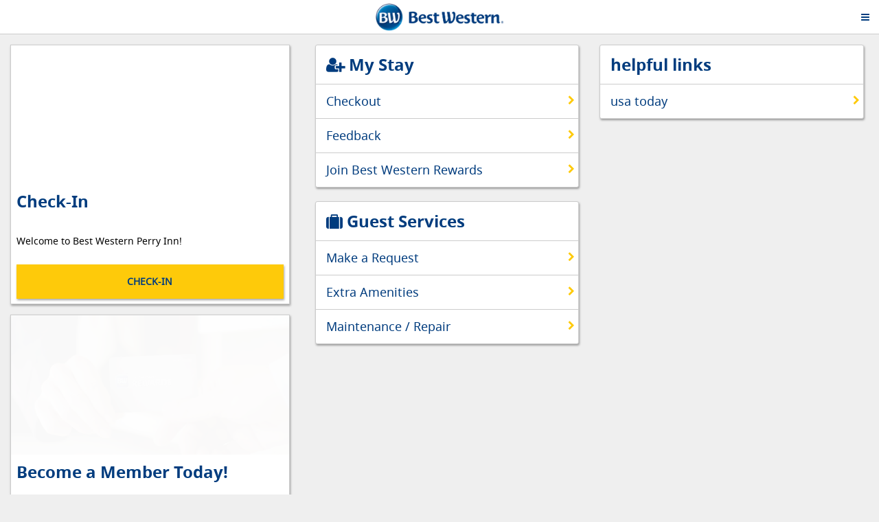

--- FILE ---
content_type: text/html; charset=UTF-8
request_url: https://us.bwguest.com/bw_wperr/guest?src=bwguest
body_size: 16447
content:
<!DOCTYPE html>
<html lang="en">
  <head>
    <meta charset="utf-8">
    <meta http-equiv="X-UA-Compatible" content="IE=edge">
    <title>Best Western Perry Inn</title>
    <meta name="description" content="">
    <meta name="viewport" content="initial-scale=1, maximum-scale=1, minimum-scale=1, width=device-width, height=device-height, target-densitydpi=medium-dpi, viewport-fit=cover" />
    <meta name="apple-mobile-web-app-capable" content="yes">

    

    
<meta name="guest/config/environment" content="%7B%22modulePrefix%22%3A%22guest%22%2C%22appName%22%3A%22Guest-Facing%20App%22%2C%22environment%22%3A%22production%22%2C%22locationType%22%3A%22hash%22%2C%22EmberENV%22%3A%7B%22FEATURES%22%3A%7B%7D%2C%22EXTEND_PROTOTYPES%22%3A%7B%22Date%22%3Afalse%7D%7D%2C%22fontawesome%22%3A%7B%22defaultPrefix%22%3A%22far%22%7D%2C%22APP%22%3A%7B%22PUSHER_OPTS%22%3A%7B%22key%22%3A%22fb146b17f86ed14a97dc%22%2C%22connection%22%3A%7B%7D%2C%22logAllEvents%22%3Atrue%7D%2C%22UBER%22%3A%7B%22clientId%22%3A%22ucbS-YrRUAAMhntK1T0i-hAceFK19fYL%22%7D%2C%22productionMode%22%3A%22true%22%2C%22mapboxKey%22%3A%22pk.eyJ1IjoiYnJhZGZvbC1ydW50cml6IiwiYSI6Im1LS1o3aHcifQ.9Dk6GnYC32HIXZiU7atrQw%22%2C%22LOG_RUNTRIZ_ANALYTICS%22%3Afalse%2C%22name%22%3A%22guest%22%2C%22version%22%3A%220.0.0+d7db2365%22%7D%2C%22RT_FEATURES%22%3A%7B%22request-pricing%22%3Atrue%2C%22menu-animations%22%3Afalse%7D%2C%22metricsAdapters%22%3A%5B%7B%22name%22%3A%22google-custom%22%2C%22config%22%3A%7B%22id%22%3A%22UA-54672915-5%22%7D%7D%2C%7B%22name%22%3A%22loggly%22%2C%22config%22%3A%7B%22logglyKey%22%3A%22ad48036b-8339-4777-81c4-32032e5d9fba%22%2C%22sendConsoleErrors%22%3Afalse%2C%22tag%22%3A%22client%22%7D%7D%5D%2C%22ember-metrics%22%3A%7B%22includeAdapters%22%3A%5B%22google-analytics%22%5D%7D%2C%22flashMessageDefaults%22%3A%7B%22preventDuplicates%22%3Atrue%7D%2C%22ember-composable-helpers%22%3A%7B%22only%22%3A%5B%22take%22%2C%22filter-by%22%2C%22find-by%22%2C%22array%22%2C%22join%22%2C%22take%22%2C%22reverse%22%2C%22compute%22%5D%7D%2C%22emberKeyboard%22%3A%7B%22listeners%22%3A%5B%22keyUp%22%5D%7D%2C%22moment%22%3A%7B%22includeTimezone%22%3A%22all%22%7D%2C%22stripe%22%3A%7B%22lazyLoad%22%3Atrue%2C%22publishableKey%22%3A%22dummy%22%7D%2C%22ember-toggle%22%3A%7B%22includedThemes%22%3A%5B%22light%22%5D%2C%22defaultTheme%22%3A%22light%22%7D%2C%22ember-cli-mirage%22%3A%7B%22enabled%22%3Afalse%2C%22usingProxy%22%3Afalse%2C%22useDefaultPassthroughs%22%3Atrue%7D%2C%22RUNTRIZ_APP_BASE%22%3A%22%22%2C%22RUNTRIZ_FILE_PATH%22%3A%22/dist/%22%2C%22I18N_COMPILE_WITHOUT_HANDLEBARS%22%3Atrue%2C%22webpack_path_prefix%22%3A%22/dist/%22%2C%22webpack_path_end%22%3A%22assets/%22%2C%22exportApplicationGlobal%22%3Afalse%2C%22emberOffline%22%3A%7B%22themes%22%3A%7B%22theme%22%3A%22default%22%2C%22indicator%22%3Afalse%2C%22language%22%3A%22english%22%7D%7D%7D" />
<!-- EMBER_CLI_FASTBOOT_TITLE --><!-- EMBER_CLI_FASTBOOT_HEAD -->

    <link integrity="" rel="stylesheet" href="https://hotelplatform-assets.runtriz.com/hotel-guest/develop/assets/vendor-1c43bd7e256ec70690e08efe9ab5c0cf.css">
    <link integrity="" rel="stylesheet" href="https://hotelplatform-assets.runtriz.com/hotel-guest/develop/assets/best-western.profile.d7db2365c4.css">

    <script>
!function(e){function o(t){if(n[t])return n[t].exports;var i=n[t]={exports:{},id:t,loaded:!1};return e[t].call(i.exports,i,i.exports,o),i.loaded=!0,i.exports}var t=window.webpackJsonp;window.webpackJsonp=function(n,r){for(var a,s,l=0,u=[];l<n.length;l++)s=n[l],i[s]&&u.push.apply(u,i[s]),i[s]=0;for(a in r)Object.prototype.hasOwnProperty.call(r,a)&&(e[a]=r[a]);for(t&&t(n,r);u.length;)u.shift().call(null,o)};var n={},i={0:0};return o.e=function(e,t){if(0===i[e])return t.call(null,o);if(void 0!==i[e])i[e].push(t);else{i[e]=[t];var n=document.getElementsByTagName("head")[0],r=document.createElement("script");r.type="text/javascript",r.charset="utf-8",r.async=!0,r.src=o.p+""+{1:"6c113a7583eb5009d6a7",2:"60b4f9be7dca8869d45a",3:"0355820c8aee67a55310",4:"a1a03e27fea78ab42ea4",5:"2bf7d641dea3927c523f",6:"a8d89a0b63bd3c966867",7:"c11b2d36b7d3e1e837d4",8:"cc8eaa2fc183b2f8c679",9:"c224ce4a4676c746f8d8",10:"4a29a6a815b804c1560d",11:"5849bca802e866fc10cf",12:"cf5895d8f75d5ca52db7",13:"cbe13fe81a1a244f892d",14:"8f42e82dcfe8885235b1",15:"bcc5c76b70540caadefd",16:"05db03c3c94da6737857",17:"4115448792234453131d",18:"ea93e4cc19fb3d771948",19:"d4f4244b326c1811b36e",20:"6a1e97a5fad4aa4abcb2",21:"35d1ddf049120994686e",22:"6b1b55f0194042121700",23:"fe4d02c8df360b27b65c",24:"fd8e6819c2a3d5b15e3c",25:"7416c4e60ea0416fbc0a",26:"24bbc494aed7b3240960",27:"d3300e56aebaae6febee",28:"3139da616ac59a07d3a4",29:"d53306616634cc9a54bc",30:"9071b4247d61d9acd467",31:"f1d6db52352aa75ae532",32:"361d32c3de035d093d90",33:"8dfacb748636f5bd06e7",34:"8771e15e1e2ef5764979",35:"a3ea334a21ba8458b553",36:"e16961d5b67b89de55b7",37:"fd2191d318ce8b5387d5",38:"824d293d4e6aae973aa2",39:"1738fd83bfbef29ff9d8",40:"5d14a20329b4da1d8410",41:"b5cd681c71fd3d62aa47",42:"ca0964a65406ee500f5c",43:"e66a2ee7f499078fbe3c",44:"6b2fdeed478025c84355",45:"fe68d3989b9d57ae92a1",46:"629b44afb75b28cb126e",47:"cbb1bd2e25dda3b051a7",48:"1f8b60ae38931e88cc1b",49:"cf7c941732fff0d6933b",50:"94a2724cc95a95e503f9",51:"50f2fbf5983a8bfcc143",52:"4e549e15dd26e9e81ded",53:"7c4bea362b2014b09331",54:"396da1bf9f6048a1c8bf",55:"19bc146aed5b61a79805",56:"29cff5e22423799aa9f7",57:"a22b4f2ed655783e1b99",58:"19575f2bc4395860266c"}[e]+".bundle.js",n.appendChild(r)}},o.m=e,o.c=n,o.p="",o(0)}([function(e,o,t){t(1),t(2),t(5),t(115),t(117),t(120),t(121),t(124),t(125),t(132)},function(e,o,t){"use strict";for(var n=document.getElementsByTagName("link"),i=/(.*\/)[^\/]?(?:vendor|(?:[^.]+\.)?profile)(?:[-.][\w\d]+)?\.css$/,r=n.length-1;r>=0;r--){var a=n[r].href.match(i);if(a){window.RUNTRIZ_ASSET_PATH=a[1];break}}t.p=window.RUNTRIZ_ASSET_PATH},function(e,o,t){"use strict";function n(e){return e&&e.__esModule?e:{default:e}}var i=t(3),r=n(i),a="from"in Array&&function(){try{return Array.from({length:-(1/0)}),!0}catch(e){return!1}}();if(!a){var s=(0,r.default)("Array.from");t.e(1,function(e){t(4),s()})}},function(e,o){"use strict";function t(e){return n++,window.RuntrizAppReady.DEFERRED=!0,function(){n--,0===n&&"function"==typeof i&&i()}}Object.defineProperty(o,"__esModule",{value:!0}),o.default=t;var n=0,i=null;window.RuntrizAppReady=function(e){n>0?i=e:"function"==typeof e&&e()},window.RuntrizAppReady.DEFERRED=!1},,function(e,o,t){"use strict";function n(e){return e&&e.__esModule?e:{default:e}}var i=t(3),r=n(i),a="Intl"in window,s=function(e,o){o()};if(!a){var l=(0,r.default)("Intl");t.e(55,function(e){t(113),t(114),l()});var u=t(6);s=function(e,o){var t=void 0;try{t=u("./"+e+"/polyfill.js")}catch(e){return o(e)}t(function(e){return o(null,e)})}}window.RuntrizIntlPolyfill=s},function(e,o,t){function n(e){return t(i(e))}function i(e){return r[e]||function(){throw new Error("Cannot find module '"+e+"'.")}()}var r={"./ar/polyfill.js":7,"./az/polyfill.js":9,"./be/polyfill.js":11,"./bg/polyfill.js":13,"./ca/polyfill.js":15,"./chr/polyfill.js":17,"./cs/polyfill.js":19,"./da/polyfill.js":21,"./de/polyfill.js":23,"./el/polyfill.js":25,"./es/polyfill.js":27,"./et/polyfill.js":29,"./fa/polyfill.js":31,"./fi/polyfill.js":33,"./fr/polyfill.js":35,"./fur/polyfill.js":37,"./gsw/polyfill.js":39,"./he/polyfill.js":41,"./hr/polyfill.js":43,"./hu/polyfill.js":45,"./hy/polyfill.js":47,"./id/polyfill.js":49,"./is/polyfill.js":51,"./it/polyfill.js":53,"./ja/polyfill.js":55,"./ka/polyfill.js":57,"./kde/polyfill.js":59,"./ko/polyfill.js":61,"./lt/polyfill.js":63,"./lv/polyfill.js":65,"./mk/polyfill.js":67,"./ms/polyfill.js":69,"./nb/polyfill.js":71,"./nl/polyfill.js":73,"./nn/polyfill.js":75,"./pa-Guru/polyfill.js":77,"./pl/polyfill.js":79,"./pt/polyfill.js":81,"./ro/polyfill.js":83,"./ru/polyfill.js":85,"./ses/polyfill.js":87,"./sk/polyfill.js":89,"./sl/polyfill.js":91,"./sq/polyfill.js":93,"./sr/polyfill.js":95,"./sv/polyfill.js":97,"./sw/polyfill.js":99,"./th/polyfill.js":101,"./tr/polyfill.js":103,"./uk/polyfill.js":105,"./ur/polyfill.js":107,"./vi/polyfill.js":109,"./zh/polyfill.js":111};n.keys=function(){return Object.keys(r)},n.resolve=i,e.exports=n,n.id=6},function(e,o,t){var n,i=[];e.exports=function(e){i?i.push(e):e(n)},t.e(2,function(e){n=t(8);var o=i;i=null;for(var r=0,a=o.length;r<a;r++)o[r](n)})},,function(e,o,t){var n,i=[];e.exports=function(e){i?i.push(e):e(n)},t.e(3,function(e){n=t(10);var o=i;i=null;for(var r=0,a=o.length;r<a;r++)o[r](n)})},,function(e,o,t){var n,i=[];e.exports=function(e){i?i.push(e):e(n)},t.e(4,function(e){n=t(12);var o=i;i=null;for(var r=0,a=o.length;r<a;r++)o[r](n)})},,function(e,o,t){var n,i=[];e.exports=function(e){i?i.push(e):e(n)},t.e(5,function(e){n=t(14);var o=i;i=null;for(var r=0,a=o.length;r<a;r++)o[r](n)})},,function(e,o,t){var n,i=[];e.exports=function(e){i?i.push(e):e(n)},t.e(6,function(e){n=t(16);var o=i;i=null;for(var r=0,a=o.length;r<a;r++)o[r](n)})},,function(e,o,t){var n,i=[];e.exports=function(e){i?i.push(e):e(n)},t.e(7,function(e){n=t(18);var o=i;i=null;for(var r=0,a=o.length;r<a;r++)o[r](n)})},,function(e,o,t){var n,i=[];e.exports=function(e){i?i.push(e):e(n)},t.e(8,function(e){n=t(20);var o=i;i=null;for(var r=0,a=o.length;r<a;r++)o[r](n)})},,function(e,o,t){var n,i=[];e.exports=function(e){i?i.push(e):e(n)},t.e(9,function(e){n=t(22);var o=i;i=null;for(var r=0,a=o.length;r<a;r++)o[r](n)})},,function(e,o,t){var n,i=[];e.exports=function(e){i?i.push(e):e(n)},t.e(10,function(e){n=t(24);var o=i;i=null;for(var r=0,a=o.length;r<a;r++)o[r](n)})},,function(e,o,t){var n,i=[];e.exports=function(e){i?i.push(e):e(n)},t.e(11,function(e){n=t(26);var o=i;i=null;for(var r=0,a=o.length;r<a;r++)o[r](n)})},,function(e,o,t){var n,i=[];e.exports=function(e){i?i.push(e):e(n)},t.e(12,function(e){n=t(28);var o=i;i=null;for(var r=0,a=o.length;r<a;r++)o[r](n)})},,function(e,o,t){var n,i=[];e.exports=function(e){i?i.push(e):e(n)},t.e(13,function(e){n=t(30);var o=i;i=null;for(var r=0,a=o.length;r<a;r++)o[r](n)})},,function(e,o,t){var n,i=[];e.exports=function(e){i?i.push(e):e(n)},t.e(14,function(e){n=t(32);var o=i;i=null;for(var r=0,a=o.length;r<a;r++)o[r](n)})},,function(e,o,t){var n,i=[];e.exports=function(e){i?i.push(e):e(n)},t.e(15,function(e){n=t(34);var o=i;i=null;for(var r=0,a=o.length;r<a;r++)o[r](n)})},,function(e,o,t){var n,i=[];e.exports=function(e){i?i.push(e):e(n)},t.e(16,function(e){n=t(36);var o=i;i=null;for(var r=0,a=o.length;r<a;r++)o[r](n)})},,function(e,o,t){var n,i=[];e.exports=function(e){i?i.push(e):e(n)},t.e(17,function(e){n=t(38);var o=i;i=null;for(var r=0,a=o.length;r<a;r++)o[r](n)})},,function(e,o,t){var n,i=[];e.exports=function(e){i?i.push(e):e(n)},t.e(18,function(e){n=t(40);var o=i;i=null;for(var r=0,a=o.length;r<a;r++)o[r](n)})},,function(e,o,t){var n,i=[];e.exports=function(e){i?i.push(e):e(n)},t.e(19,function(e){n=t(42);var o=i;i=null;for(var r=0,a=o.length;r<a;r++)o[r](n)})},,function(e,o,t){var n,i=[];e.exports=function(e){i?i.push(e):e(n)},t.e(20,function(e){n=t(44);var o=i;i=null;for(var r=0,a=o.length;r<a;r++)o[r](n)})},,function(e,o,t){var n,i=[];e.exports=function(e){i?i.push(e):e(n)},t.e(21,function(e){n=t(46);var o=i;i=null;for(var r=0,a=o.length;r<a;r++)o[r](n)})},,function(e,o,t){var n,i=[];e.exports=function(e){i?i.push(e):e(n)},t.e(22,function(e){n=t(48);var o=i;i=null;for(var r=0,a=o.length;r<a;r++)o[r](n)})},,function(e,o,t){var n,i=[];e.exports=function(e){i?i.push(e):e(n)},t.e(23,function(e){n=t(50);var o=i;i=null;for(var r=0,a=o.length;r<a;r++)o[r](n)})},,function(e,o,t){var n,i=[];e.exports=function(e){i?i.push(e):e(n)},t.e(24,function(e){n=t(52);var o=i;i=null;for(var r=0,a=o.length;r<a;r++)o[r](n)})},,function(e,o,t){var n,i=[];e.exports=function(e){i?i.push(e):e(n)},t.e(25,function(e){n=t(54);var o=i;i=null;for(var r=0,a=o.length;r<a;r++)o[r](n)})},,function(e,o,t){var n,i=[];e.exports=function(e){i?i.push(e):e(n)},t.e(26,function(e){n=t(56);var o=i;i=null;for(var r=0,a=o.length;r<a;r++)o[r](n)})},,function(e,o,t){var n,i=[];e.exports=function(e){i?i.push(e):e(n)},t.e(27,function(e){n=t(58);var o=i;i=null;for(var r=0,a=o.length;r<a;r++)o[r](n)})},,function(e,o,t){var n,i=[];e.exports=function(e){i?i.push(e):e(n)},t.e(28,function(e){n=t(60);var o=i;i=null;for(var r=0,a=o.length;r<a;r++)o[r](n)})},,function(e,o,t){var n,i=[];e.exports=function(e){i?i.push(e):e(n)},t.e(29,function(e){n=t(62);var o=i;i=null;for(var r=0,a=o.length;r<a;r++)o[r](n)})},,function(e,o,t){var n,i=[];e.exports=function(e){i?i.push(e):e(n)},t.e(30,function(e){n=t(64);var o=i;i=null;for(var r=0,a=o.length;r<a;r++)o[r](n)})},,function(e,o,t){var n,i=[];e.exports=function(e){i?i.push(e):e(n)},t.e(31,function(e){n=t(66);var o=i;i=null;for(var r=0,a=o.length;r<a;r++)o[r](n)})},,function(e,o,t){var n,i=[];e.exports=function(e){i?i.push(e):e(n)},t.e(32,function(e){n=t(68);var o=i;i=null;for(var r=0,a=o.length;r<a;r++)o[r](n)})},,function(e,o,t){var n,i=[];e.exports=function(e){i?i.push(e):e(n)},t.e(33,function(e){n=t(70);var o=i;i=null;for(var r=0,a=o.length;r<a;r++)o[r](n)})},,function(e,o,t){var n,i=[];e.exports=function(e){i?i.push(e):e(n)},t.e(34,function(e){n=t(72);var o=i;i=null;for(var r=0,a=o.length;r<a;r++)o[r](n)})},,function(e,o,t){var n,i=[];e.exports=function(e){i?i.push(e):e(n)},t.e(35,function(e){n=t(74);var o=i;i=null;for(var r=0,a=o.length;r<a;r++)o[r](n)})},,function(e,o,t){var n,i=[];e.exports=function(e){i?i.push(e):e(n)},t.e(36,function(e){n=t(76);var o=i;i=null;for(var r=0,a=o.length;r<a;r++)o[r](n)})},,function(e,o,t){var n,i=[];e.exports=function(e){i?i.push(e):e(n)},t.e(37,function(e){n=t(78);var o=i;i=null;for(var r=0,a=o.length;r<a;r++)o[r](n)})},,function(e,o,t){var n,i=[];e.exports=function(e){i?i.push(e):e(n)},t.e(38,function(e){n=t(80);var o=i;i=null;for(var r=0,a=o.length;r<a;r++)o[r](n)})},,function(e,o,t){var n,i=[];e.exports=function(e){i?i.push(e):e(n)},t.e(39,function(e){n=t(82);var o=i;i=null;for(var r=0,a=o.length;r<a;r++)o[r](n)})},,function(e,o,t){var n,i=[];e.exports=function(e){i?i.push(e):e(n)},t.e(40,function(e){n=t(84);var o=i;i=null;for(var r=0,a=o.length;r<a;r++)o[r](n)})},,function(e,o,t){var n,i=[];e.exports=function(e){i?i.push(e):e(n)},t.e(41,function(e){n=t(86);var o=i;i=null;for(var r=0,a=o.length;r<a;r++)o[r](n)})},,function(e,o,t){var n,i=[];e.exports=function(e){i?i.push(e):e(n)},t.e(42,function(e){n=t(88);var o=i;i=null;for(var r=0,a=o.length;r<a;r++)o[r](n)})},,function(e,o,t){var n,i=[];e.exports=function(e){i?i.push(e):e(n)},t.e(43,function(e){n=t(90);var o=i;i=null;for(var r=0,a=o.length;r<a;r++)o[r](n)})},,function(e,o,t){var n,i=[];e.exports=function(e){i?i.push(e):e(n)},t.e(44,function(e){n=t(92);var o=i;i=null;for(var r=0,a=o.length;r<a;r++)o[r](n)})},,function(e,o,t){var n,i=[];e.exports=function(e){i?i.push(e):e(n)},t.e(45,function(e){n=t(94);var o=i;i=null;for(var r=0,a=o.length;r<a;r++)o[r](n)})},,function(e,o,t){var n,i=[];e.exports=function(e){i?i.push(e):e(n)},t.e(46,function(e){n=t(96);var o=i;i=null;for(var r=0,a=o.length;r<a;r++)o[r](n)})},,function(e,o,t){var n,i=[];e.exports=function(e){i?i.push(e):e(n)},t.e(47,function(e){n=t(98);var o=i;i=null;for(var r=0,a=o.length;r<a;r++)o[r](n)})},,function(e,o,t){var n,i=[];e.exports=function(e){i?i.push(e):e(n)},t.e(48,function(e){n=t(100);var o=i;i=null;for(var r=0,a=o.length;r<a;r++)o[r](n)})},,function(e,o,t){var n,i=[];e.exports=function(e){i?i.push(e):e(n)},t.e(49,function(e){n=t(102);var o=i;i=null;for(var r=0,a=o.length;r<a;r++)o[r](n)})},,function(e,o,t){var n,i=[];e.exports=function(e){i?i.push(e):e(n)},t.e(50,function(e){n=t(104);var o=i;i=null;for(var r=0,a=o.length;r<a;r++)o[r](n)})},,function(e,o,t){var n,i=[];e.exports=function(e){i?i.push(e):e(n)},t.e(51,function(e){n=t(106);var o=i;i=null;for(var r=0,a=o.length;r<a;r++)o[r](n)})},,function(e,o,t){var n,i=[];e.exports=function(e){i?i.push(e):e(n)},t.e(52,function(e){n=t(108);var o=i;i=null;for(var r=0,a=o.length;r<a;r++)o[r](n)})},,function(e,o,t){var n,i=[];e.exports=function(e){i?i.push(e):e(n)},t.e(53,function(e){n=t(110);var o=i;i=null;for(var r=0,a=o.length;r<a;r++)o[r](n)})},,function(e,o,t){var n,i=[];e.exports=function(e){i?i.push(e):e(n)},t.e(54,function(e){n=t(112);var o=i;i=null;for(var r=0,a=o.length;r<a;r++)o[r](n)})},,,,function(e,o,t){"use strict";function n(e){return e&&e.__esModule?e:{default:e}}var i=t(3),r=n(i),a="isNaN"in Number;if(!a){var s=(0,r.default)("isNaN");t.e(56,function(e){t(116),s()})}},,function(e,o,t){"use strict";function n(e){return e&&e.__esModule?e:{default:e}}var i=t(3),r=n(i),a="Symbol"in window;if(!a){var s=(0,r.default)("Symbol");t.e(57,function(e){t(118),t(119),s()})}},,,function(e,o){"use strict";function t(e){window[e]=window[e]||function(o){window._runtriznative[e]=o}}var n=["RuntrizToken","RuntrizAPID","RuntrizChannel"];window._runtriznative={};for(var i=0,r=n.length;i<r;i++)t(n[i])},function(e,o,t){"use strict";var n=t(122),i=new n(window.navigator.userAgent).getResult(),r=i&&i.os&&i.os.name;"iOS"===r?window.RUNTRIZ_IS_IOS=!0:"Android"===r&&(window.RUNTRIZ_IS_ANDROID=!0),window.UA=i},function(e,o,t){var n;!function(i,r){"use strict";var a="0.7.14",s="",l="?",u="function",c="undefined",d="object",f="string",p="major",h="model",w="name",v="type",b="vendor",g="version",m="architecture",y="console",x="mobile",S="tablet",A="smarttv",k="wearable",j="embedded",P={extend:function(e,o){var t={};for(var n in e)o[n]&&o[n].length%2===0?t[n]=o[n].concat(e[n]):t[n]=e[n];return t},has:function(e,o){return"string"==typeof e&&o.toLowerCase().indexOf(e.toLowerCase())!==-1},lowerize:function(e){return e.toLowerCase()},major:function(e){return typeof e===f?e.replace(/[^\d\.]/g,"").split(".")[0]:r},trim:function(e){return e.replace(/^[\s\uFEFF\xA0]+|[\s\uFEFF\xA0]+$/g,"")}},T={rgx:function(e,o){for(var t,n,i,a,s,l,c=0;c<o.length&&!s;){var f=o[c],p=o[c+1];for(t=n=0;t<f.length&&!s;)if(s=f[t++].exec(e))for(i=0;i<p.length;i++)l=s[++n],a=p[i],typeof a===d&&a.length>0?2==a.length?typeof a[1]==u?this[a[0]]=a[1].call(this,l):this[a[0]]=a[1]:3==a.length?typeof a[1]!==u||a[1].exec&&a[1].test?this[a[0]]=l?l.replace(a[1],a[2]):r:this[a[0]]=l?a[1].call(this,l,a[2]):r:4==a.length&&(this[a[0]]=l?a[3].call(this,l.replace(a[1],a[2])):r):this[a]=l?l:r;c+=2}},str:function(e,o){for(var t in o)if(typeof o[t]===d&&o[t].length>0){for(var n=0;n<o[t].length;n++)if(P.has(o[t][n],e))return t===l?r:t}else if(P.has(o[t],e))return t===l?r:t;return e}},O={browser:{oldsafari:{version:{"1.0":"/8",1.2:"/1",1.3:"/3","2.0":"/412","2.0.2":"/416","2.0.3":"/417","2.0.4":"/419","?":"/"}}},device:{amazon:{model:{"Fire Phone":["SD","KF"]}},sprint:{model:{"Evo Shift 4G":"7373KT"},vendor:{HTC:"APA",Sprint:"Sprint"}}},os:{windows:{version:{ME:"4.90","NT 3.11":"NT3.51","NT 4.0":"NT4.0",2000:"NT 5.0",XP:["NT 5.1","NT 5.2"],Vista:"NT 6.0",7:"NT 6.1",8:"NT 6.2",8.1:"NT 6.3",10:["NT 6.4","NT 10.0"],RT:"ARM"}}}},C={browser:[[/(opera\smini)\/([\w\.-]+)/i,/(opera\s[mobiletab]+).+version\/([\w\.-]+)/i,/(opera).+version\/([\w\.]+)/i,/(opera)[\/\s]+([\w\.]+)/i],[w,g],[/(opios)[\/\s]+([\w\.]+)/i],[[w,"Opera Mini"],g],[/\s(opr)\/([\w\.]+)/i],[[w,"Opera"],g],[/(kindle)\/([\w\.]+)/i,/(lunascape|maxthon|netfront|jasmine|blazer)[\/\s]?([\w\.]+)*/i,/(avant\s|iemobile|slim|baidu)(?:browser)?[\/\s]?([\w\.]*)/i,/(?:ms|\()(ie)\s([\w\.]+)/i,/(rekonq)\/([\w\.]+)*/i,/(chromium|flock|rockmelt|midori|epiphany|silk|skyfire|ovibrowser|bolt|iron|vivaldi|iridium|phantomjs|bowser)\/([\w\.-]+)/i],[w,g],[/(trident).+rv[:\s]([\w\.]+).+like\sgecko/i],[[w,"IE"],g],[/(edge)\/((\d+)?[\w\.]+)/i],[w,g],[/(yabrowser)\/([\w\.]+)/i],[[w,"Yandex"],g],[/(puffin)\/([\w\.]+)/i],[[w,"Puffin"],g],[/((?:[\s\/])uc?\s?browser|(?:juc.+)ucweb)[\/\s]?([\w\.]+)/i],[[w,"UCBrowser"],g],[/(comodo_dragon)\/([\w\.]+)/i],[[w,/_/g," "],g],[/(micromessenger)\/([\w\.]+)/i],[[w,"WeChat"],g],[/(QQ)\/([\d\.]+)/i],[w,g],[/m?(qqbrowser)[\/\s]?([\w\.]+)/i],[w,g],[/xiaomi\/miuibrowser\/([\w\.]+)/i],[g,[w,"MIUI Browser"]],[/;fbav\/([\w\.]+);/i],[g,[w,"Facebook"]],[/(headlesschrome) ([\w\.]+)/i],[g,[w,"Chrome Headless"]],[/\swv\).+(chrome)\/([\w\.]+)/i],[[w,/(.+)/,"$1 WebView"],g],[/((?:oculus|samsung)browser)\/([\w\.]+)/i],[[w,/(.+(?:g|us))(.+)/,"$1 $2"],g],[/android.+version\/([\w\.]+)\s+(?:mobile\s?safari|safari)*/i],[g,[w,"Android Browser"]],[/(chrome|omniweb|arora|[tizenoka]{5}\s?browser)\/v?([\w\.]+)/i],[w,g],[/(dolfin)\/([\w\.]+)/i],[[w,"Dolphin"],g],[/((?:android.+)crmo|crios)\/([\w\.]+)/i],[[w,"Chrome"],g],[/(coast)\/([\w\.]+)/i],[[w,"Opera Coast"],g],[/fxios\/([\w\.-]+)/i],[g,[w,"Firefox"]],[/version\/([\w\.]+).+?mobile\/\w+\s(safari)/i],[g,[w,"Mobile Safari"]],[/version\/([\w\.]+).+?(mobile\s?safari|safari)/i],[g,w],[/webkit.+?(mobile\s?safari|safari)(\/[\w\.]+)/i],[w,[g,T.str,O.browser.oldsafari.version]],[/(konqueror)\/([\w\.]+)/i,/(webkit|khtml)\/([\w\.]+)/i],[w,g],[/(navigator|netscape)\/([\w\.-]+)/i],[[w,"Netscape"],g],[/(swiftfox)/i,/(icedragon|iceweasel|camino|chimera|fennec|maemo\sbrowser|minimo|conkeror)[\/\s]?([\w\.\+]+)/i,/(firefox|seamonkey|k-meleon|icecat|iceape|firebird|phoenix)\/([\w\.-]+)/i,/(mozilla)\/([\w\.]+).+rv\:.+gecko\/\d+/i,/(polaris|lynx|dillo|icab|doris|amaya|w3m|netsurf|sleipnir)[\/\s]?([\w\.]+)/i,/(links)\s\(([\w\.]+)/i,/(gobrowser)\/?([\w\.]+)*/i,/(ice\s?browser)\/v?([\w\._]+)/i,/(mosaic)[\/\s]([\w\.]+)/i],[w,g]],cpu:[[/(?:(amd|x(?:(?:86|64)[_-])?|wow|win)64)[;\)]/i],[[m,"amd64"]],[/(ia32(?=;))/i],[[m,P.lowerize]],[/((?:i[346]|x)86)[;\)]/i],[[m,"ia32"]],[/windows\s(ce|mobile);\sppc;/i],[[m,"arm"]],[/((?:ppc|powerpc)(?:64)?)(?:\smac|;|\))/i],[[m,/ower/,"",P.lowerize]],[/(sun4\w)[;\)]/i],[[m,"sparc"]],[/((?:avr32|ia64(?=;))|68k(?=\))|arm(?:64|(?=v\d+;))|(?=atmel\s)avr|(?:irix|mips|sparc)(?:64)?(?=;)|pa-risc)/i],[[m,P.lowerize]]],device:[[/\((ipad|playbook);[\w\s\);-]+(rim|apple)/i],[h,b,[v,S]],[/applecoremedia\/[\w\.]+ \((ipad)/],[h,[b,"Apple"],[v,S]],[/(apple\s{0,1}tv)/i],[[h,"Apple TV"],[b,"Apple"]],[/(archos)\s(gamepad2?)/i,/(hp).+(touchpad)/i,/(hp).+(tablet)/i,/(kindle)\/([\w\.]+)/i,/\s(nook)[\w\s]+build\/(\w+)/i,/(dell)\s(strea[kpr\s\d]*[\dko])/i],[b,h,[v,S]],[/(kf[A-z]+)\sbuild\/[\w\.]+.*silk\//i],[h,[b,"Amazon"],[v,S]],[/(sd|kf)[0349hijorstuw]+\sbuild\/[\w\.]+.*silk\//i],[[h,T.str,O.device.amazon.model],[b,"Amazon"],[v,x]],[/\((ip[honed|\s\w*]+);.+(apple)/i],[h,b,[v,x]],[/\((ip[honed|\s\w*]+);/i],[h,[b,"Apple"],[v,x]],[/(blackberry)[\s-]?(\w+)/i,/(blackberry|benq|palm(?=\-)|sonyericsson|acer|asus|dell|meizu|motorola|polytron)[\s_-]?([\w-]+)*/i,/(hp)\s([\w\s]+\w)/i,/(asus)-?(\w+)/i],[b,h,[v,x]],[/\(bb10;\s(\w+)/i],[h,[b,"BlackBerry"],[v,x]],[/android.+(transfo[prime\s]{4,10}\s\w+|eeepc|slider\s\w+|nexus 7|padfone)/i],[h,[b,"Asus"],[v,S]],[/(sony)\s(tablet\s[ps])\sbuild\//i,/(sony)?(?:sgp.+)\sbuild\//i],[[b,"Sony"],[h,"Xperia Tablet"],[v,S]],[/android.+\s([c-g]\d{4}|so[-l]\w+)\sbuild\//i],[h,[b,"Sony"],[v,x]],[/\s(ouya)\s/i,/(nintendo)\s([wids3u]+)/i],[b,h,[v,y]],[/android.+;\s(shield)\sbuild/i],[h,[b,"Nvidia"],[v,y]],[/(playstation\s[34portablevi]+)/i],[h,[b,"Sony"],[v,y]],[/(sprint\s(\w+))/i],[[b,T.str,O.device.sprint.vendor],[h,T.str,O.device.sprint.model],[v,x]],[/(lenovo)\s?(S(?:5000|6000)+(?:[-][\w+]))/i],[b,h,[v,S]],[/(htc)[;_\s-]+([\w\s]+(?=\))|\w+)*/i,/(zte)-(\w+)*/i,/(alcatel|geeksphone|lenovo|nexian|panasonic|(?=;\s)sony)[_\s-]?([\w-]+)*/i],[b,[h,/_/g," "],[v,x]],[/(nexus\s9)/i],[h,[b,"HTC"],[v,S]],[/d\/huawei([\w\s-]+)[;\)]/i,/(nexus\s6p)/i],[h,[b,"Huawei"],[v,x]],[/(microsoft);\s(lumia[\s\w]+)/i],[b,h,[v,x]],[/[\s\(;](xbox(?:\sone)?)[\s\);]/i],[h,[b,"Microsoft"],[v,y]],[/(kin\.[onetw]{3})/i],[[h,/\./g," "],[b,"Microsoft"],[v,x]],[/\s(milestone|droid(?:[2-4x]|\s(?:bionic|x2|pro|razr))?(:?\s4g)?)[\w\s]+build\//i,/mot[\s-]?(\w+)*/i,/(XT\d{3,4}) build\//i,/(nexus\s6)/i],[h,[b,"Motorola"],[v,x]],[/android.+\s(mz60\d|xoom[\s2]{0,2})\sbuild\//i],[h,[b,"Motorola"],[v,S]],[/hbbtv\/\d+\.\d+\.\d+\s+\([\w\s]*;\s*(\w[^;]*);([^;]*)/i],[[b,P.trim],[h,P.trim],[v,A]],[/hbbtv.+maple;(\d+)/i],[[h,/^/,"SmartTV"],[b,"Samsung"],[v,A]],[/\(dtv[\);].+(aquos)/i],[h,[b,"Sharp"],[v,A]],[/android.+((sch-i[89]0\d|shw-m380s|gt-p\d{4}|gt-n\d+|sgh-t8[56]9|nexus 10))/i,/((SM-T\w+))/i],[[b,"Samsung"],h,[v,S]],[/smart-tv.+(samsung)/i],[b,[v,A],h],[/((s[cgp]h-\w+|gt-\w+|galaxy\snexus|sm-\w[\w\d]+))/i,/(sam[sung]*)[\s-]*(\w+-?[\w-]*)*/i,/sec-((sgh\w+))/i],[[b,"Samsung"],h,[v,x]],[/sie-(\w+)*/i],[h,[b,"Siemens"],[v,x]],[/(maemo|nokia).*(n900|lumia\s\d+)/i,/(nokia)[\s_-]?([\w-]+)*/i],[[b,"Nokia"],h,[v,x]],[/android\s3\.[\s\w;-]{10}(a\d{3})/i],[h,[b,"Acer"],[v,S]],[/android.+([vl]k\-?\d{3})\s+build/i],[h,[b,"LG"],[v,S]],[/android\s3\.[\s\w;-]{10}(lg?)-([06cv9]{3,4})/i],[[b,"LG"],h,[v,S]],[/(lg) netcast\.tv/i],[b,h,[v,A]],[/(nexus\s[45])/i,/lg[e;\s\/-]+(\w+)*/i,/android.+lg(\-?[\d\w]+)\s+build/i],[h,[b,"LG"],[v,x]],[/android.+(ideatab[a-z0-9\-\s]+)/i],[h,[b,"Lenovo"],[v,S]],[/linux;.+((jolla));/i],[b,h,[v,x]],[/((pebble))app\/[\d\.]+\s/i],[b,h,[v,k]],[/android.+;\s(oppo)\s?([\w\s]+)\sbuild/i],[b,h,[v,x]],[/crkey/i],[[h,"Chromecast"],[b,"Google"]],[/android.+;\s(glass)\s\d/i],[h,[b,"Google"],[v,k]],[/android.+;\s(pixel c)\s/i],[h,[b,"Google"],[v,S]],[/android.+;\s(pixel xl|pixel)\s/i],[h,[b,"Google"],[v,x]],[/android.+(\w+)\s+build\/hm\1/i,/android.+(hm[\s\-_]*note?[\s_]*(?:\d\w)?)\s+build/i,/android.+(mi[\s\-_]*(?:one|one[\s_]plus|note lte)?[\s_]*(?:\d\w)?)\s+build/i],[[h,/_/g," "],[b,"Xiaomi"],[v,x]],[/android.+;\s(m[1-5]\snote)\sbuild/i],[h,[b,"Meizu"],[v,S]],[/android.+a000(1)\s+build/i],[h,[b,"OnePlus"],[v,x]],[/android.+[;\/]\s*(RCT[\d\w]+)\s+build/i],[h,[b,"RCA"],[v,S]],[/android.+[;\/]\s*(Venue[\d\s]*)\s+build/i],[h,[b,"Dell"],[v,S]],[/android.+[;\/]\s*(Q[T|M][\d\w]+)\s+build/i],[h,[b,"Verizon"],[v,S]],[/android.+[;\/]\s+(Barnes[&\s]+Noble\s+|BN[RT])(V?.*)\s+build/i],[[b,"Barnes & Noble"],h,[v,S]],[/android.+[;\/]\s+(TM\d{3}.*\b)\s+build/i],[h,[b,"NuVision"],[v,S]],[/android.+[;\/]\s*(zte)?.+(k\d{2})\s+build/i],[[b,"ZTE"],h,[v,S]],[/android.+[;\/]\s*(gen\d{3})\s+build.*49h/i],[h,[b,"Swiss"],[v,x]],[/android.+[;\/]\s*(zur\d{3})\s+build/i],[h,[b,"Swiss"],[v,S]],[/android.+[;\/]\s*((Zeki)?TB.*\b)\s+build/i],[h,[b,"Zeki"],[v,S]],[/(android).+[;\/]\s+([YR]\d{2}x?.*)\s+build/i,/android.+[;\/]\s+(Dragon[\-\s]+Touch\s+|DT)(.+)\s+build/i],[[b,"Dragon Touch"],h,[v,S]],[/android.+[;\/]\s*(NS-?.+)\s+build/i],[h,[b,"Insignia"],[v,S]],[/android.+[;\/]\s*((NX|Next)-?.+)\s+build/i],[h,[b,"NextBook"],[v,S]],[/android.+[;\/]\s*(Xtreme\_?)?(V(1[045]|2[015]|30|40|60|7[05]|90))\s+build/i],[[b,"Voice"],h,[v,x]],[/android.+[;\/]\s*(LVTEL\-?)?(V1[12])\s+build/i],[[b,"LvTel"],h,[v,x]],[/android.+[;\/]\s*(V(100MD|700NA|7011|917G).*\b)\s+build/i],[h,[b,"Envizen"],[v,S]],[/android.+[;\/]\s*(Le[\s\-]+Pan)[\s\-]+(.*\b)\s+build/i],[b,h,[v,S]],[/android.+[;\/]\s*(Trio[\s\-]*.*)\s+build/i],[h,[b,"MachSpeed"],[v,S]],[/android.+[;\/]\s*(Trinity)[\-\s]*(T\d{3})\s+build/i],[b,h,[v,S]],[/android.+[;\/]\s*TU_(1491)\s+build/i],[h,[b,"Rotor"],[v,S]],[/android.+(KS(.+))\s+build/i],[h,[b,"Amazon"],[v,S]],[/android.+(Gigaset)[\s\-]+(Q.+)\s+build/i],[b,h,[v,S]],[/\s(tablet|tab)[;\/]/i,/\s(mobile)(?:[;\/]|\ssafari)/i],[[v,P.lowerize],b,h],[/(android.+)[;\/].+build/i],[h,[b,"Generic"]]],engine:[[/windows.+\sedge\/([\w\.]+)/i],[g,[w,"EdgeHTML"]],[/(presto)\/([\w\.]+)/i,/(webkit|trident|netfront|netsurf|amaya|lynx|w3m)\/([\w\.]+)/i,/(khtml|tasman|links)[\/\s]\(?([\w\.]+)/i,/(icab)[\/\s]([23]\.[\d\.]+)/i],[w,g],[/rv\:([\w\.]+).*(gecko)/i],[g,w]],os:[[/microsoft\s(windows)\s(vista|xp)/i],[w,g],[/(windows)\snt\s6\.2;\s(arm)/i,/(windows\sphone(?:\sos)*)[\s\/]?([\d\.\s]+\w)*/i,/(windows\smobile|windows)[\s\/]?([ntce\d\.\s]+\w)/i],[w,[g,T.str,O.os.windows.version]],[/(win(?=3|9|n)|win\s9x\s)([nt\d\.]+)/i],[[w,"Windows"],[g,T.str,O.os.windows.version]],[/\((bb)(10);/i],[[w,"BlackBerry"],g],[/(blackberry)\w*\/?([\w\.]+)*/i,/(tizen)[\/\s]([\w\.]+)/i,/(android|webos|palm\sos|qnx|bada|rim\stablet\sos|meego|contiki)[\/\s-]?([\w\.]+)*/i,/linux;.+(sailfish);/i],[w,g],[/(symbian\s?os|symbos|s60(?=;))[\/\s-]?([\w\.]+)*/i],[[w,"Symbian"],g],[/\((series40);/i],[w],[/mozilla.+\(mobile;.+gecko.+firefox/i],[[w,"Firefox OS"],g],[/(nintendo|playstation)\s([wids34portablevu]+)/i,/(mint)[\/\s\(]?(\w+)*/i,/(mageia|vectorlinux)[;\s]/i,/(joli|[kxln]?ubuntu|debian|[open]*suse|gentoo|(?=\s)arch|slackware|fedora|mandriva|centos|pclinuxos|redhat|zenwalk|linpus)[\/\s-]?(?!chrom)([\w\.-]+)*/i,/(hurd|linux)\s?([\w\.]+)*/i,/(gnu)\s?([\w\.]+)*/i],[w,g],[/(cros)\s[\w]+\s([\w\.]+\w)/i],[[w,"Chromium OS"],g],[/(sunos)\s?([\w\.]+\d)*/i],[[w,"Solaris"],g],[/\s([frentopc-]{0,4}bsd|dragonfly)\s?([\w\.]+)*/i],[w,g],[/(haiku)\s(\w+)/i],[w,g],[/cfnetwork\/.+darwin/i,/ip[honead]+(?:.*os\s([\w]+)*\slike\smac|;\sopera)/i],[[g,/_/g,"."],[w,"iOS"]],[/(mac\sos\sx)\s?([\w\s\.]+\w)*/i,/(macintosh|mac(?=_powerpc)\s)/i],[[w,"Mac OS"],[g,/_/g,"."]],[/((?:open)?solaris)[\/\s-]?([\w\.]+)*/i,/(aix)\s((\d)(?=\.|\)|\s)[\w\.]*)*/i,/(plan\s9|minix|beos|os\/2|amigaos|morphos|risc\sos|openvms)/i,/(unix)\s?([\w\.]+)*/i],[w,g]]},z=function(e,o){this[w]=e,this[g]=o},R=function(e){this[m]=e},E=function(e,o,t){this[b]=e,this[h]=o,this[v]=t},N=z,U=z,D=function(e,o){if("object"==typeof e&&(o=e,e=r),!(this instanceof D))return new D(e,o).getResult();var t=e||(i&&i.navigator&&i.navigator.userAgent?i.navigator.userAgent:s),n=o?P.extend(C,o):C,a=new z,l=new R,u=new E,c=new N,d=new U;return this.getBrowser=function(){return T.rgx.call(a,t,n.browser),a.major=P.major(a.version),a},this.getCPU=function(){return T.rgx.call(l,t,n.cpu),l},this.getDevice=function(){return T.rgx.call(u,t,n.device),u},this.getEngine=function(){return T.rgx.call(c,t,n.engine),c},this.getOS=function(){return T.rgx.call(d,t,n.os),d},this.getResult=function(){return{ua:this.getUA(),browser:this.getBrowser(),engine:this.getEngine(),os:this.getOS(),device:this.getDevice(),cpu:this.getCPU()}},this.getUA=function(){return t},this.setUA=function(e){return t=e,a=new z,l=new R,u=new E,c=new N,d=new U,this},this};D.VERSION=a,D.BROWSER={NAME:w,MAJOR:p,VERSION:g},D.CPU={ARCHITECTURE:m},D.DEVICE={MODEL:h,VENDOR:b,TYPE:v,CONSOLE:y,MOBILE:x,SMARTTV:A,TABLET:S,WEARABLE:k,EMBEDDED:j},D.ENGINE={NAME:w,VERSION:g},D.OS={NAME:w,VERSION:g},typeof o!==c?(typeof e!==c&&e.exports&&(o=e.exports=D),o.UAParser=D):"function"===u&&t(123)?(n=function(){return D}.call(o,t,o,e),!(n!==r&&(e.exports=n))):i&&(i.UAParser=D);var _=i&&(i.jQuery||i.Zepto);if(typeof _!==c){var I=new D;_.ua=I.getResult(),_.ua.get=function(){return I.getUA()},_.ua.set=function(e){I.setUA(e);var o=I.getResult();for(var t in o)_.ua[t]=o[t]}}}("object"==typeof window?window:this)},function(e,o){(function(o){e.exports=o}).call(o,{})},function(e,o){"use strict";var t=window.navigator&&window.navigator.userAgent||"",n=window.location&&window.location.search||"";n=window.location&&window.location.hash||""+n;var i=["pgv","cordova"],r=new RegExp("(?:"+i.join("|")+")=([^&]*)","i"),a="RuntrizNative",s=new RegExp(a+"s{0,2}/s{0,2}([^s]+)?","i"),l=n.match(r)||t.match(s);if(l){window.RUNTRIZ_IS_NATIVE=!0;var u=l[1],c=u&&u.indexOf("runtrizV")!==-1,d=c&&u.split("runtrizV")[1];window.RUNTRIZ_CORDOVA_VERSION=u;var f=!0;if(!u||"true"===u||1===u)throw new Error("Unable to determine Cordova version");d&&d>="5.2.0"&&(f=!1);var p="cordova/";window.RUNTRIZ_IS_IOS?p+="ios/":window.RUNTRIZ_IS_ANDROID&&(p+="android/"),p+=u+"/cordova.js",document.addEventListener("deviceready",function(){window.RUNTRIZ_CORDOVA_READY=!0}),f&&document.addEventListener("DOMContentLoaded",function(){var e=document.createElement("script");e.onerror=function(){throw new Error("Failed to load cordova from "+p)},e.src=window.RUNTRIZ_ASSET_PATH+p,document.body.appendChild(e)})}},function(e,o,t){t(126);var n=t(130);n({browserSupport:{IE:11,Safari:7,"Mobile Safari":7},requireChromeOnAndroid:!1})},function(e,o,t){var n=t(127);"string"==typeof n&&(n=[[e.id,n,""]]);t(129)(n,{});n.locals&&(e.exports=n.locals)},function(e,o,t){o=e.exports=t(128)(),o.push([e.id,"#outdated{position:absolute;background-color:#f25648;color:#fff;display:none;overflow:hidden;left:0;position:fixed;text-align:center;text-transform:uppercase;top:0;width:100%;z-index:1500;padding:24px}#outdated h6{font-size:25px;line-height:25px;margin:12px 0}#outdated p{font-size:12px;line-height:12px;margin:0}#outdated #buttonUpdateBrowser{border:2px solid #fff;color:#fff;cursor:pointer;display:block;margin:30px auto 0;padding:10px 20px;position:relative;text-decoration:none;width:230px}#outdated #buttonUpdateBrowser:hover{background-color:#fff;color:#f25648}#outdated .last{height:20px;position:absolute;right:25px;top:10px;width:0}#outdated .last[dir=rtl]{left:25px!important;right:auto!important}#outdated #buttonCloseUpdateBrowser{color:#fff;display:block;font-size:36px;height:100%;line-height:36px;position:relative;text-decoration:none;width:100%}",""])},function(e,o){e.exports=function(){var e=[];return e.toString=function(){for(var e=[],o=0;o<this.length;o++){var t=this[o];t[2]?e.push("@media "+t[2]+"{"+t[1]+"}"):e.push(t[1])}return e.join("")},e.i=function(o,t){"string"==typeof o&&(o=[[null,o,""]]);for(var n={},i=0;i<this.length;i++){var r=this[i][0];"number"==typeof r&&(n[r]=!0)}for(i=0;i<o.length;i++){var a=o[i];"number"==typeof a[0]&&n[a[0]]||(t&&!a[2]?a[2]=t:t&&(a[2]="("+a[2]+") and ("+t+")"),e.push(a))}},e}},function(e,o,t){function n(e,o){for(var t=0;t<e.length;t++){var n=e[t],i=p[n.id];if(i){i.refs++;for(var r=0;r<i.parts.length;r++)i.parts[r](n.parts[r]);for(;r<n.parts.length;r++)i.parts.push(u(n.parts[r],o))}else{for(var a=[],r=0;r<n.parts.length;r++)a.push(u(n.parts[r],o));p[n.id]={id:n.id,refs:1,parts:a}}}}function i(e){for(var o=[],t={},n=0;n<e.length;n++){var i=e[n],r=i[0],a=i[1],s=i[2],l=i[3],u={css:a,media:s,sourceMap:l};t[r]?t[r].parts.push(u):o.push(t[r]={id:r,parts:[u]})}return o}function r(e,o){var t=v(),n=m[m.length-1];if("top"===e.insertAt)n?n.nextSibling?t.insertBefore(o,n.nextSibling):t.appendChild(o):t.insertBefore(o,t.firstChild),m.push(o);else{if("bottom"!==e.insertAt)throw new Error("Invalid value for parameter 'insertAt'. Must be 'top' or 'bottom'.");t.appendChild(o)}}function a(e){e.parentNode.removeChild(e);var o=m.indexOf(e);o>=0&&m.splice(o,1)}function s(e){var o=document.createElement("style");return o.type="text/css",r(e,o),o}function l(e){var o=document.createElement("link");return o.rel="stylesheet",r(e,o),o}function u(e,o){var t,n,i;if(o.singleton){var r=g++;t=b||(b=s(o)),n=c.bind(null,t,r,!1),i=c.bind(null,t,r,!0)}else e.sourceMap&&"function"==typeof URL&&"function"==typeof URL.createObjectURL&&"function"==typeof URL.revokeObjectURL&&"function"==typeof Blob&&"function"==typeof btoa?(t=l(o),n=f.bind(null,t),i=function(){a(t),t.href&&URL.revokeObjectURL(t.href)}):(t=s(o),n=d.bind(null,t),i=function(){a(t)});return n(e),function(o){if(o){if(o.css===e.css&&o.media===e.media&&o.sourceMap===e.sourceMap)return;n(e=o)}else i()}}function c(e,o,t,n){var i=t?"":n.css;if(e.styleSheet)e.styleSheet.cssText=y(o,i);else{var r=document.createTextNode(i),a=e.childNodes;a[o]&&e.removeChild(a[o]),a.length?e.insertBefore(r,a[o]):e.appendChild(r)}}function d(e,o){var t=o.css,n=o.media;if(n&&e.setAttribute("media",n),e.styleSheet)e.styleSheet.cssText=t;else{for(;e.firstChild;)e.removeChild(e.firstChild);e.appendChild(document.createTextNode(t))}}function f(e,o){var t=o.css,n=o.sourceMap;n&&(t+="\n/*# sourceMappingURL=data:application/json;base64,"+btoa(unescape(encodeURIComponent(JSON.stringify(n))))+" */");
var i=new Blob([t],{type:"text/css"}),r=e.href;e.href=URL.createObjectURL(i),r&&URL.revokeObjectURL(r)}var p={},h=function(e){var o;return function(){return"undefined"==typeof o&&(o=e.apply(this,arguments)),o}},w=h(function(){return/msie [6-9]\b/.test(self.navigator.userAgent.toLowerCase())}),v=h(function(){return document.head||document.getElementsByTagName("head")[0]}),b=null,g=0,m=[];e.exports=function(e,o){o=o||{},"undefined"==typeof o.singleton&&(o.singleton=w()),"undefined"==typeof o.insertAt&&(o.insertAt="bottom");var t=i(e);return n(t,o),function(e){for(var r=[],a=0;a<t.length;a++){var s=t[a],l=p[s.id];l.refs--,r.push(l)}if(e){var u=i(e);n(u,o)}for(var a=0;a<r.length;a++){var l=r[a];if(0===l.refs){for(var c=0;c<l.parts.length;c++)l.parts[c]();delete p[l.id]}}}};var y=function(){var e=[];return function(o,t){return e[o]=t,e.filter(Boolean).join("\n")}}()},function(e,o,t){var n=t(122),i=t(131);e.exports=function(e){var o=function(){var o=new n(window.navigator.userAgent).getResult(),t=document.getElementById("outdated");e=e||{};var r=window.navigator.language||window.navigator.userLanguage,a=e.browserSupport||{Chrome:37,IE:10,Safari:7,"Mobile Safari":7,Firefox:32},s=e.requiredCssProperty||!1,l=e.backgroundColor||"#f25648",u=e.textColor||"white",c=e.language||r.slice(0,2),d="web",f="Android"===o.os.name;f&&(d="googlePlay");var p;e.requireChromeOnAndroid&&(p=f&&"Chrome"!==o.browser.name),"iOS"===o.os.name&&(d="appStore");var h=!0,w=function(e){t.style.opacity=e/100,t.style.filter="alpha(opacity="+e+")"},v=function(e){w(e),1===e&&(t.style.display="block"),100===e&&(h=!0)},b=function(){var e=o.browser.name,t=o.browser.major,n=!1;return a[e]&&t<a[e]&&(n=!0),n},g=function(e){if(!e)return!0;var o=document.createElement("div"),t="Khtml Ms O Moz Webkit".split(" "),n=t.length;if(o.style[e])return!0;for(e=e.replace(/^[a-z]/,function(e){return e.toUpperCase()});n--;)if(o.style[t[n]+e])return!0;return!1},m=function(e){return function(){v(e)}},y=function(){var e=document.getElementById("buttonCloseUpdateBrowser"),o=document.getElementById("buttonUpdateBrowser");t.style.backgroundColor=l,t.style.color=u,t.children[0].style.color=u,t.children[1].style.color=u,o&&(o.style.color=u,o.style.borderColor&&(o.style.borderColor=u),o.onmouseover=function(){this.style.color=l,this.style.backgroundColor=u},o.onmouseout=function(){this.style.color=u,this.style.backgroundColor=l}),e.style.color=u,e.onmousedown=function(){return t.style.display="none",!1}},x=function(e){var o=i[e]||i.en,t={web:"<p>"+o.update.web+'<a id="buttonUpdateBrowser" href="'+o.url+'">'+o.callToAction+"</a></p>",googlePlay:"<p>"+o.update.googlePlay+'<a id="buttonUpdateBrowser" href="https://play.google.com/store/apps/details?id=com.android.chrome">'+o.callToAction+"</a></p>",appStore:"<p>"+o.update[d]+"</p>"},n=t[d];return"<h6>"+o.outOfDate+"</h6>"+n+'<p class="last"><a href="#" id="buttonCloseUpdateBrowser" title="'+o.close+'">×</a></p>'};if(b()||!g(s)||p){if(h&&"1"!==t.style.opacity){h=!1;for(var S=1;S<=100;S++)setTimeout(m(S),8*S)}var A=document.getElementById("outdated");A.innerHTML=x(c),y()}},t=window.onload;"function"!=typeof window.onload?window.onload=o:window.onload=function(){t&&t(),o()}}},function(e,o){e.exports={br:{outOfDate:"O seu navegador est&aacute; desatualizado!",update:{web:"Atualize o seu navegador para ter uma melhor experi&ecirc;ncia e visualiza&ccedil;&atilde;o deste site. ",googlePlay:"Please install Chrome from Google Play",appStore:"Please update iOS from the Settings App"},url:"http://outdatedbrowser.com/br",callToAction:"Atualize o seu navegador agora",close:"Fechar"},cn:{outOfDate:"您的浏览器已过时",update:{web:"要正常浏览本网站请升级您的浏览器。",googlePlay:"Please install Chrome from Google Play",appStore:"Please update iOS from the Settings App"},url:"http://outdatedbrowser.com/cn",callToAction:"现在升级",close:"关闭"},cz:{outOfDate:"Váš prohlížeč je zastaralý!",update:{web:"Pro správné zobrazení těchto stránek aktualizujte svůj prohlížeč. ",googlePlay:"Please install Chrome from Google Play",appStore:"Please update iOS from the Settings App"},url:"http://outdatedbrowser.com/cz",callToAction:"Aktualizovat nyní svůj prohlížeč",close:"Zavřít"},de:{outOfDate:"Ihr Browser ist veraltet!",update:{web:"Bitte aktualisieren Sie Ihren Browser, um diese Website korrekt darzustellen. ",googlePlay:"Please install Chrome from Google Play",appStore:"Please update iOS from the Settings App"},url:"http://outdatedbrowser.com/de",callToAction:"Den Browser jetzt aktualisieren ",close:"Schließen"},ee:{outOfDate:"Sinu veebilehitseja on vananenud!",update:{web:"Palun uuenda oma veebilehitsejat, et näha lehekülge korrektselt. ",googlePlay:"Please install Chrome from Google Play",appStore:"Please update iOS from the Settings App"},url:"http://outdatedbrowser.com/ee",callToAction:"Uuenda oma veebilehitsejat kohe",close:"Sulge"},en:{outOfDate:"Your browser is out-of-date!",update:{web:"Update your browser to view this website correctly. ",googlePlay:"Please install Chrome from Google Play",appStore:"Please update iOS from the Settings App"},url:"http://outdatedbrowser.com/",callToAction:"Update my browser now",close:"Close"},es:{outOfDate:"¡Tu navegador está anticuado!",update:{web:"Actualiza tu navegador para ver esta página correctamente. ",googlePlay:"Please install Chrome from Google Play",appStore:"Please update iOS from the Settings App"},url:"http://outdatedbrowser.com/es",callToAction:"Actualizar mi navegador ahora",close:"Cerrar"},fa:{rightToLeft:!0,outOfDate:"مرورگر شما منسوخ شده است!",update:{web:"جهت مشاهده صحیح این وبسایت، مرورگرتان را بروز رسانی نمایید. ",googlePlay:"Please install Chrome from Google Play",appStore:"Please update iOS from the Settings App"},url:"http://outdatedbrowser.com/",callToAction:"همین حالا مرورگرم را بروز کن",close:"Close"},fi:{outOfDate:"Selaimesi on vanhentunut!",update:{web:"Lataa ajantasainen selain n&auml;hd&auml;ksesi t&auml;m&auml;n sivun oikein. ",googlePlay:"Please install Chrome from Google Play",appStore:"Please update iOS from the Settings App"},url:"http://outdatedbrowser.com/",callToAction:"P&auml;ivit&auml; selaimeni nyt ",close:"Sulje"},fr:{outOfDate:"Votre navigateur est désuet!",update:{web:"Mettez à jour votre navigateur pour afficher correctement ce site Web. ",googlePlay:"Please install Chrome from Google Play",appStore:"Please update iOS from the Settings App"},url:"http://outdatedbrowser.com/fr",callToAction:"Mettre à jour maintenant ",close:"Fermer"},hu:{outOfDate:"A böngészője elavult!",update:{web:"Firssítse vagy cserélje le a böngészőjét. ",googlePlay:"Please install Chrome from Google Play",appStore:"Please update iOS from the Settings App"},url:"http://outdatedbrowser.com/hu",callToAction:"A böngészőm frissítése ",close:"Close"},id:{outOfDate:"Browser yang Anda gunakan sudah ketinggalan zaman!",update:{web:"Perbaharuilah browser Anda agar bisa menjelajahi website ini dengan nyaman. ",googlePlay:"Please install Chrome from Google Play",appStore:"Please update iOS from the Settings App"},url:"http://outdatedbrowser.com/",callToAction:"Perbaharui browser sekarang ",close:"Close"},it:{outOfDate:"Il tuo browser non &egrave; aggiornato!",update:{web:"Aggiornalo per vedere questo sito correttamente. ",googlePlay:"Please install Chrome from Google Play",appStore:"Please update iOS from the Settings App"},url:"http://outdatedbrowser.com/it",callToAction:"Aggiorna ora",close:"Chiudi"},lt:{outOfDate:"Jūsų naršyklės versija yra pasenusi!",update:{web:"Atnaujinkite savo naršyklę, kad galėtumėte peržiūrėti šią svetainę tinkamai. ",googlePlay:"Please install Chrome from Google Play",appStore:"Please update iOS from the Settings App"},url:"http://outdatedbrowser.com/",callToAction:"Atnaujinti naršyklę ",close:"Close"},nl:{outOfDate:"Je gebruikt een oude browser!",update:{web:"Update je browser om deze website correct te bekijken. ",googlePlay:"Please install Chrome from Google Play",appStore:"Please update iOS from the Settings App"},url:"http://outdatedbrowser.com/nl",callToAction:"Update mijn browser nu ",close:"Sluiten"},pl:{outOfDate:"Twoja przeglądarka jest przestarzała!",update:{web:"Zaktualizuj swoją przeglądarkę, aby poprawnie wyświetlić tę stronę. ",googlePlay:"Please install Chrome from Google Play",appStore:"Please update iOS from the Settings App"},url:"http://outdatedbrowser.com/pl",callToAction:"Zaktualizuj przeglądarkę już teraz",close:"Close"},pt:{outOfDate:"O seu browser est&aacute; desatualizado!",update:{web:"Atualize o seu browser para ter uma melhor experi&ecirc;ncia e visualiza&ccedil;&atilde;o deste site. ",googlePlay:"Please install Chrome from Google Play",appStore:"Please update iOS from the Settings App"},url:"http://outdatedbrowser.com/pt",callToAction:"Atualize o seu browser agora",close:"Fechar"},ro:{outOfDate:"Browserul este învechit!",update:{web:"Actualizați browserul pentru a vizualiza corect acest site. ",googlePlay:"Please install Chrome from Google Play",appStore:"Please update iOS from the Settings App"},url:"http://outdatedbrowser.com/",callToAction:"Actualizați browserul acum!",close:"Close"},ru:{outOfDate:"Ваш браузер устарел!",update:{web:"Обновите ваш браузер для правильного отображения этого сайта. ",googlePlay:"Please install Chrome from Google Play",appStore:"Please update iOS from the Settings App"},url:"http://outdatedbrowser.com/ru",callToAction:"Обновить мой браузер ",close:"Закрыть"},si:{outOfDate:"Vaš brskalnik je zastarel!",update:{web:"Za pravilen prikaz spletne strani posodobite vaš brskalnik. ",googlePlay:"Please install Chrome from Google Play",appStore:"Please update iOS from the Settings App"},url:"http://outdatedbrowser.com/si",callToAction:"Posodobi brskalnik ",close:"Zapri"},sv:{outOfDate:"Din webbläsare stödjs ej längre!",update:{web:"Uppdatera din webbläsare för att webbplatsen ska visas korrekt. ",googlePlay:"Please install Chrome from Google Play",appStore:"Please update iOS from the Settings App"},url:"http://outdatedbrowser.com/",callToAction:"Uppdatera min webbläsare nu",close:"Stäng"},ua:{outOfDate:"Ваш браузер застарів!",update:{web:"Оновіть ваш браузер для правильного відображення цього сайта. ",googlePlay:"Please install Chrome from Google Play",appStore:"Please update iOS from the Settings App"},url:"http://outdatedbrowser.com/ua",callToAction:"Оновити мій браузер ",close:"Закрити"}}},function(e,o,t){"use strict";var n="";try{n+=window.location.search,n+=window.location.hash}catch(e){}var i={ipad:"camera,home",iphone8:"top-bar,sleep,volume,camera,sensor,speaker,home,bottom-bar",iphone5s:"",iphone5c:"",iphone4s:"",s5:"top-bar,sleep,camera,sensor,speaker,home",nexus5:"top-bar,sleep,volume,camera","iphone-x":"top-bar,sleep,bottom-bar,volume"},r=function(){var e=arguments.length>0&&void 0!==arguments[0]?arguments[0]:"iphone8",o=e.match("landscape"),t=e.match(/(silver|black|gold|blue|red)/),n=t&&t[1];e=e.split(",")[0],"android"===e?e="nexus5":"galaxy"===e||"samsung"===e?e="s5":e.match(/iphone[45]$/)&&(e+="s");var r=i[e]||i.iphone8;return"undefined"==typeof i[e]&&(e="iphone8"),'\n    <div class="marvel-device '+e+" "+(o?"landscape":"")+" "+n+'">\n      '+r.split(",").reduce(function(e,o){return e+'<div class="'+o+'"></div>'},"")+'\n      <div class="screen">\n        <iframe src="'+(location.origin+location.pathname+"?src=frame")+'" width="100%" height="100%"></iframe>\n      </div>\n      '+("iphone-x"===e&&'\n        <div class="notch">\n          <div class="camera"></div>\n          <div class="speaker"></div>\n        </div>\n        <div class="overflow">\n          <div class="shadow shadow--tr"></div>\n          <div class="shadow shadow--tl"></div>\n          <div class="shadow shadow--br"></div>\n          <div class="shadow shadow--bl"></div>\n        </div>\n      ')+"\n    </div>\n  "},a=n.match(/frame=([^#?&\/]+)/);a?(window.RUNTRIZ_FRAME=!0,t.e(58,function(e){t(133),t(135)}),document.addEventListener("DOMContentLoaded",function e(){var o=document.getElementsByTagName("body")[0];o.innerHTML=r(a[1]),o.className+=" rt-mobile-frame",document.removeEventListener("DOMContentLoaded",e,!1),r=null,a=null,i=null})):(r=null,a=null,i=null),n=null}]);
</script>

    
  </head>
  <body>
    <div id="outdated"></div>

    <div class="rt-guest-preloader flex-container rt-flex-grow flex-center">
      <div class="preloader-contain">
        <h2 class="runtriz-text text-center">
          <p class="powered-by small">powered by</p>
        </h2>
        <div class="sk-rotating-plane"></div>
        <div class="sk-double-bounce">
           <div class="sk-child sk-double-bounce1"></div>
           <div class="sk-child sk-double-bounce2"></div>
        </div>
        <div class="sk-wave">
          <div class="sk-rect sk-rect1"></div>
          <div class="sk-rect sk-rect2"></div>
          <div class="sk-rect sk-rect3"></div>
          <div class="sk-rect sk-rect4"></div>
          <div class="sk-rect sk-rect5"></div>
        </div>
        <div class="sk-wandering-cubes">
          <div class="sk-cube sk-cube1"></div>
          <div class="sk-cube sk-cube2"></div>
        </div>
        <div class="sk-spinner sk-spinner-pulse"></div>
          <div class="sk-cube-grid">
          <div class="sk-cube sk-cube1"></div>
          <div class="sk-cube sk-cube2"></div>
          <div class="sk-cube sk-cube3"></div>
          <div class="sk-cube sk-cube4"></div>
          <div class="sk-cube sk-cube5"></div>
          <div class="sk-cube sk-cube6"></div>
          <div class="sk-cube sk-cube7"></div>
          <div class="sk-cube sk-cube8"></div>
          <div class="sk-cube sk-cube9"></div>
        </div>
        <div class="sk-three-bounce">
          <div class="sk-child sk-bounce1"></div>
          <div class="sk-child sk-bounce2"></div>
          <div class="sk-child sk-bounce3"></div>
        </div>
        <div class="sk-rotate-icons">
          <i class="sk-icon fa fa-user"></i>
        </div>
        <div class="sk-rotate-icons-text">
          Loading...
        </div>
        <h1 class="runtriz-text text-center">runtriz</h1>
      </div>
    </div>
    <!-- EMBER_CLI_FASTBOOT_BODY -->

    <script>
(function() {
  if (typeof FastBoot === 'undefined') {
    try {
      document.body.style['min-height'] = document.body.clientHeight + 'px';
    } catch (error) {
      // Eat
    }
  }
}());

</script>

    <script src="https://hotelplatform-assets.runtriz.com/hotel-guest/develop/assets/app-3a3f7ada29a05cc112cbcbc4d8cfc429.js"></script>


    
  </body>
</html>


--- FILE ---
content_type: text/css; charset=utf-8
request_url: https://hotelplatform-assets.runtriz.com/hotel-guest/develop/assets/best-western.profile.d7db2365c4.css
body_size: 43509
content:
@charset "UTF-8";
/*! normalize.css v3.0.3 | MIT License | github.com/necolas/normalize.css */
html{font-family:sans-serif;-webkit-text-size-adjust:100%;-moz-text-size-adjust:100%;-ms-text-size-adjust:100%;text-size-adjust:100%;font-size:10px;-webkit-tap-highlight-color:transparent}body{margin:0;font-family:"Helvetica Neue",Helvetica,Arial,sans-serif;font-size:14px;line-height:1.42857;color:#333;background-color:#efefef}article,aside,details,figcaption,figure,footer,header,hgroup,main,menu,nav,section,summary{display:block}audio,canvas,progress,video{display:inline-block;vertical-align:baseline}audio:not([controls]){display:none;height:0}[hidden],template{display:none}a{background-color:transparent;color:#feca0a;text-decoration:none}a:active,a:hover{outline:0}abbr[title]{-webkit-text-decoration:underline dotted;text-decoration:underline dotted}b,strong{font-weight:700}dfn{font-style:italic}h1{margin:.67em 0}mark{background:#ff0;color:#000}sub,sup{font-size:75%;line-height:0;position:relative;vertical-align:baseline}sup{top:-.5em}sub{bottom:-.25em}img{border:0;vertical-align:middle}svg:not(:root){overflow:hidden}figure{margin:0}hr{box-sizing:content-box;height:0;margin-top:20px;margin-bottom:20px;border:0;border-top:1px solid #eee}pre{overflow:auto}code,kbd,pre,samp{font-family:monospace,monospace;font-size:1em}button,input,optgroup,select,textarea{color:inherit;font:inherit;margin:0}button{overflow:visible}button,select{text-transform:none}button,html input[type=button],input[type=reset],input[type=submit]{-webkit-appearance:button;-moz-appearance:button;appearance:button;cursor:pointer}button[disabled],html input[disabled]{cursor:default}button::-moz-focus-inner,input::-moz-focus-inner{border:0;padding:0}input[type=checkbox],input[type=radio]{box-sizing:border-box;padding:0}input[type=number]::-webkit-inner-spin-button,input[type=number]::-webkit-outer-spin-button{height:auto}input[type=search]{box-sizing:border-box;-webkit-appearance:none;-moz-appearance:none;appearance:none}input[type=search]::-webkit-search-cancel-button,input[type=search]::-webkit-search-decoration{-webkit-appearance:none;appearance:none}fieldset{min-width:0;margin:0;border:0}legend{display:block;width:100%;margin-bottom:20px;font-size:21px;line-height:inherit;color:#333;border:0;border-bottom:1px solid #e5e5e5}textarea{overflow:auto}optgroup{font-weight:700}table{border-collapse:collapse;border-spacing:0}fieldset,legend,td,th{padding:0}*,:after,:before{box-sizing:border-box}button,input,select,textarea{font-family:inherit;font-size:inherit;line-height:inherit}a:focus,a:hover{color:#bb9301;text-decoration:underline}a:focus{outline:5px auto -webkit-focus-ring-color;outline-offset:-2px}.img-responsive{display:block;max-width:100%;height:auto}.img-rounded{border-radius:6px}.img-thumbnail{padding:4px;line-height:1.42857;background-color:#efefef;border:1px solid #ddd;border-radius:4px;transition:all .2s ease-in-out;display:inline-block;max-width:100%;height:auto}.img-circle{border-radius:50%}.sr-only{position:absolute;width:1px;height:1px;padding:0;margin:-1px;overflow:hidden;clip:rect(0,0,0,0);border:0}.sr-only-focusable:active,.sr-only-focusable:focus{position:static;width:auto;height:auto;margin:0;overflow:visible;clip:auto}[role=button]{cursor:pointer}.h1,.h2,.h3,.h4,.h5,.h6,h1,h2,h3,h4,h5,h6{font-family:inherit;font-weight:500;line-height:1.1;color:inherit}.h1 .small,.h1 small,.h2 .small,.h2 small,.h3 .small,.h3 small,.h4 .small,.h4 small,.h5 .small,.h5 small,.h6 .small,.h6 small,h1 .small,h1 small,h2 .small,h2 small,h3 .small,h3 small,h4 .small,h4 small,h5 .small,h5 small,h6 .small,h6 small{font-weight:400;line-height:1;color:#777}.h1,.h2,.h3,h1,h2,h3{margin-top:20px;margin-bottom:10px}.h1 .small,.h1 small,.h2 .small,.h2 small,.h3 .small,.h3 small,h1 .small,h1 small,h2 .small,h2 small,h3 .small,h3 small{font-size:65%}.h4,.h5,.h6,dl,h4,h5,h6,ol,ul{margin-top:10px;margin-bottom:10px}.h4 .small,.h4 small,.h5 .small,.h5 small,.h6 .small,.h6 small,h4 .small,h4 small,h5 .small,h5 small,h6 .small,h6 small{font-size:75%}.h1,h1{font-size:36px}.h2,h2{font-size:30px}.h3,h3{font-size:24px}.h4,h4{font-size:18px}.h5,h5{font-size:14px}.h6,h6{font-size:12px}p{margin:0 0 10px}.lead{margin-bottom:20px;font-size:16px;font-weight:300;line-height:1.4}@media (min-width:768px){.lead{font-size:21px}}.small,small{font-size:85%}.mark,mark{background-color:#fcf8e3;padding:.2em}.page-header{padding-bottom:9px;margin:40px 0 20px;border-bottom:1px solid #eee}dl,ol,ul{margin-top:0}.alert>p,.alert>ul,ol ol,ol ul,ul ol,ul ul{margin-bottom:0}.list-unstyled{padding-left:0;list-style:none}dl{margin-bottom:20px}dd,dt{line-height:1.42857}dt{font-weight:700}dd{margin-left:0}.dl-horizontal dd:after,.dl-horizontal dd:before{display:table;content:" "}.dl-horizontal dd:after{clear:both}@media (min-width:768px){.dl-horizontal dt{float:left;width:160px;clear:left;text-align:right;overflow:hidden;text-overflow:ellipsis;white-space:nowrap}.dl-horizontal dd{margin-left:180px}}abbr[data-original-title],abbr[title]{cursor:help;border-bottom:1px dotted #777}.initialism{font-size:90%;text-transform:uppercase}blockquote{padding:10px 20px;margin:0 0 20px;font-size:17.5px;border-left:5px solid #eee}blockquote ol:last-child,blockquote p:last-child,blockquote ul:last-child{margin-bottom:0}blockquote .small,blockquote footer,blockquote small{display:block;font-size:80%;line-height:1.42857;color:#777}blockquote .small:before,blockquote footer:before,blockquote small:before{content:'\2014 \00A0'}.blockquote-reverse,blockquote.pull-right{padding-right:15px;padding-left:0;border-right:5px solid #eee;border-left:0;text-align:right}.blockquote-reverse .small:before,.blockquote-reverse footer:before,.blockquote-reverse small:before,blockquote.pull-right .small:before,blockquote.pull-right footer:before,blockquote.pull-right small:before{content:''}.blockquote-reverse .small:after,.blockquote-reverse footer:after,.blockquote-reverse small:after,blockquote.pull-right .small:after,blockquote.pull-right footer:after,blockquote.pull-right small:after{content:'\00A0 \2014'}address{margin-bottom:20px;font-style:normal;line-height:1.42857}label{display:inline-block;max-width:100%;margin-bottom:5px;font-weight:700}input[type=checkbox],input[type=radio]{margin:4px 0 0;margin-top:1px \9;line-height:normal}fieldset[disabled] input[type=checkbox],fieldset[disabled] input[type=radio],input[type=checkbox].disabled,input[type=checkbox][disabled],input[type=radio].disabled,input[type=radio][disabled]{cursor:not-allowed}input[type=file]{display:block}input[type=range]{display:block;width:100%}select[multiple],select[size],textarea.form-control{height:auto}input[type=checkbox]:focus,input[type=file]:focus,input[type=radio]:focus{outline:5px auto -webkit-focus-ring-color;outline-offset:-2px}.form-control,output{display:block;font-size:14px;line-height:1.42857;color:#555}output{padding-top:7px}.form-control{width:100%;height:34px;padding:6px 12px;background-color:#fff;background-image:none;border:1px solid #ccc;border-radius:4px;box-shadow:inset 0 1px 1px rgba(0,0,0,.075);transition:border-color ease-in-out .15s,box-shadow ease-in-out .15s}.form-control:focus{border-color:#66afe9;outline:0;box-shadow:inset 0 1px 1px rgba(0,0,0,.075),0 0 8px rgba(102,175,233,.6)}.form-control::-webkit-input-placeholder{color:#999}.form-control:-ms-input-placeholder,.form-control::-ms-input-placeholder{color:#999}.form-control::placeholder{color:#999}.form-control::-ms-expand{background-color:transparent;border:0}.form-control[disabled],.form-control[readonly],fieldset[disabled] .form-control{background-color:#eee;opacity:1}.checkbox.disabled label,.form-control[disabled],.radio.disabled label,fieldset[disabled] .checkbox label,fieldset[disabled] .form-control,fieldset[disabled] .radio label{cursor:not-allowed}@media screen and (-webkit-min-device-pixel-ratio:0),screen and (min-resolution:0dppx){input[type=date].form-control,input[type=datetime-local].form-control,input[type=month].form-control,input[type=time].form-control{line-height:34px}.input-group-sm input[type=date],.input-group-sm input[type=datetime-local],.input-group-sm input[type=month],.input-group-sm input[type=time],.input-group-sm>.input-group-btn>input.btn[type=date],.input-group-sm>.input-group-btn>input.btn[type=datetime-local],.input-group-sm>.input-group-btn>input.btn[type=month],.input-group-sm>.input-group-btn>input.btn[type=time],.input-group-sm>input.form-control[type=date],.input-group-sm>input.form-control[type=datetime-local],.input-group-sm>input.form-control[type=month],.input-group-sm>input.form-control[type=time],.input-group-sm>input.input-group-addon[type=date],.input-group-sm>input.input-group-addon[type=datetime-local],.input-group-sm>input.input-group-addon[type=month],.input-group-sm>input.input-group-addon[type=time],.rt-home-page--guest-state .input-group-sm>.input-group-btn>input.rt-state-prompt-button[type=date],.rt-home-page--guest-state .input-group-sm>.input-group-btn>input.rt-state-prompt-button[type=datetime-local],.rt-home-page--guest-state .input-group-sm>.input-group-btn>input.rt-state-prompt-button[type=month],.rt-home-page--guest-state .input-group-sm>.input-group-btn>input.rt-state-prompt-button[type=time],input[type=date].input-sm,input[type=datetime-local].input-sm,input[type=month].input-sm,input[type=time].input-sm{line-height:30px}.input-group-lg input[type=date],.input-group-lg input[type=datetime-local],.input-group-lg input[type=month],.input-group-lg input[type=time],.input-group-lg>.input-group-btn>input.btn[type=date],.input-group-lg>.input-group-btn>input.btn[type=datetime-local],.input-group-lg>.input-group-btn>input.btn[type=month],.input-group-lg>.input-group-btn>input.btn[type=time],.input-group-lg>input.form-control[type=date],.input-group-lg>input.form-control[type=datetime-local],.input-group-lg>input.form-control[type=month],.input-group-lg>input.form-control[type=time],.input-group-lg>input.input-group-addon[type=date],.input-group-lg>input.input-group-addon[type=datetime-local],.input-group-lg>input.input-group-addon[type=month],.input-group-lg>input.input-group-addon[type=time],.rt-home-page--guest-state .input-group-lg>.input-group-btn>input.rt-state-prompt-button[type=date],.rt-home-page--guest-state .input-group-lg>.input-group-btn>input.rt-state-prompt-button[type=datetime-local],.rt-home-page--guest-state .input-group-lg>.input-group-btn>input.rt-state-prompt-button[type=month],.rt-home-page--guest-state .input-group-lg>.input-group-btn>input.rt-state-prompt-button[type=time],input[type=date].input-lg,input[type=datetime-local].input-lg,input[type=month].input-lg,input[type=time].input-lg{line-height:46px}}.form-group{margin-bottom:15px}.checkbox,.radio{position:relative;display:block;margin-top:10px;margin-bottom:10px}.checkbox label,.checkbox-inline,.radio label,.radio-inline{padding-left:20px;margin-bottom:0;font-weight:400;cursor:pointer}.checkbox label,.radio label{min-height:20px}.checkbox input[type=checkbox],.checkbox-inline input[type=checkbox],.radio input[type=radio],.radio-inline input[type=radio]{position:absolute;margin-top:4px \9;margin-left:-20px}.checkbox+.checkbox,.radio+.radio{margin-top:-5px}.checkbox-inline,.radio-inline{position:relative;display:inline-block;vertical-align:middle}.checkbox-inline.disabled,.radio-inline.disabled,fieldset[disabled] .checkbox-inline,fieldset[disabled] .radio-inline{cursor:not-allowed}.checkbox-inline+.checkbox-inline,.radio-inline+.radio-inline{margin-top:0;margin-left:10px}.form-control-static{min-height:34px;padding-top:7px;padding-bottom:7px;margin-bottom:0}.form-control-static.input-lg,.form-control-static.input-sm,.input-group-lg>.form-control-static.form-control,.input-group-lg>.form-control-static.input-group-addon,.input-group-lg>.input-group-btn>.form-control-static.btn,.input-group-sm>.form-control-static.form-control,.input-group-sm>.form-control-static.input-group-addon,.input-group-sm>.input-group-btn>.form-control-static.btn,.rt-home-page--guest-state .input-group-lg>.input-group-btn>.form-control-static.rt-state-prompt-button,.rt-home-page--guest-state .input-group-sm>.input-group-btn>.form-control-static.rt-state-prompt-button{padding-right:0;padding-left:0}.form-group-sm .form-control,.input-group-sm>.form-control,.input-sm{height:30px;padding:5px 10px;font-size:12px;line-height:1.5;border-radius:3px}.input-group-sm>.input-group-addon{height:30px;line-height:1.5}.input-group-sm>.input-group-btn>.btn,.rt-home-page--guest-state .input-group-sm>.input-group-btn>.rt-state-prompt-button{height:30px;padding:5px 10px;font-size:12px;line-height:1.5;border-radius:3px}.input-group-sm>.input-group-btn>select.btn,.input-group-sm>select.form-control,.input-group-sm>select.input-group-addon,.rt-home-page--guest-state .input-group-sm>.input-group-btn>select.rt-state-prompt-button,select.input-sm{height:30px;line-height:30px}.form-group-sm select[multiple].form-control,.form-group-sm textarea.form-control,.input-group-sm>.input-group-btn>select.btn[multiple],.input-group-sm>.input-group-btn>textarea.btn,.input-group-sm>select.form-control[multiple],.input-group-sm>select.input-group-addon[multiple],.input-group-sm>textarea.form-control,.input-group-sm>textarea.input-group-addon,.rt-home-page--guest-state .input-group-sm>.input-group-btn>select.rt-state-prompt-button[multiple],.rt-home-page--guest-state .input-group-sm>.input-group-btn>textarea.rt-state-prompt-button,select[multiple].input-sm,textarea.input-sm{height:auto}.form-group-sm select.form-control{height:30px;line-height:30px}.form-group-sm .form-control-static{height:30px;min-height:32px;padding:6px 10px;font-size:12px;line-height:1.5}.form-group-lg .form-control,.input-group-lg>.form-control,.input-lg{height:46px;padding:10px 16px;font-size:18px;line-height:1.33333;border-radius:6px}.input-group-lg>.input-group-addon{height:46px;line-height:1.33333}.input-group-lg>.input-group-btn>.btn,.rt-home-page--guest-state .input-group-lg>.input-group-btn>.rt-state-prompt-button{height:46px;padding:10px 16px;font-size:18px;line-height:1.33333;border-radius:6px}.input-group-lg>.input-group-btn>select.btn,.input-group-lg>select.form-control,.input-group-lg>select.input-group-addon,.rt-home-page--guest-state .input-group-lg>.input-group-btn>select.rt-state-prompt-button,select.input-lg{height:46px;line-height:46px}.form-group-lg select[multiple].form-control,.form-group-lg textarea.form-control,.input-group-lg>.input-group-btn>select.btn[multiple],.input-group-lg>.input-group-btn>textarea.btn,.input-group-lg>select.form-control[multiple],.input-group-lg>select.input-group-addon[multiple],.input-group-lg>textarea.form-control,.input-group-lg>textarea.input-group-addon,.rt-home-page--guest-state .input-group-lg>.input-group-btn>select.rt-state-prompt-button[multiple],.rt-home-page--guest-state .input-group-lg>.input-group-btn>textarea.rt-state-prompt-button,select[multiple].input-lg,textarea.input-lg{height:auto}.form-group-lg select.form-control{height:46px;line-height:46px}.form-group-lg .form-control-static{height:46px;min-height:38px;padding:11px 16px;font-size:18px;line-height:1.33333}.has-feedback{position:relative}.has-feedback .form-control{padding-right:42.5px}.form-control-feedback{position:absolute;top:0;right:0;z-index:2;display:block;width:34px;height:34px;line-height:34px;text-align:center;pointer-events:none}.form-group-lg .form-control+.form-control-feedback,.input-group-lg+.form-control-feedback,.input-group-lg>.form-control+.form-control-feedback,.input-group-lg>.input-group-addon+.form-control-feedback,.input-group-lg>.input-group-btn>.btn+.form-control-feedback,.input-lg+.form-control-feedback,.rt-home-page--guest-state .input-group-lg>.input-group-btn>.rt-state-prompt-button+.form-control-feedback{width:46px;height:46px;line-height:46px}.form-group-sm .form-control+.form-control-feedback,.input-group-sm+.form-control-feedback,.input-group-sm>.form-control+.form-control-feedback,.input-group-sm>.input-group-addon+.form-control-feedback,.input-group-sm>.input-group-btn>.btn+.form-control-feedback,.input-sm+.form-control-feedback,.rt-home-page--guest-state .input-group-sm>.input-group-btn>.rt-state-prompt-button+.form-control-feedback{width:30px;height:30px;line-height:30px}.has-success .checkbox,.has-success .checkbox-inline,.has-success .control-label,.has-success .help-block,.has-success .radio,.has-success .radio-inline,.has-success.checkbox label,.has-success.checkbox-inline label,.has-success.radio label,.has-success.radio-inline label{color:#3c763d}.has-success .form-control{border-color:#3c763d;box-shadow:inset 0 1px 1px rgba(0,0,0,.075)}.has-success .form-control:focus{border-color:#2b542c;box-shadow:inset 0 1px 1px rgba(0,0,0,.075),0 0 6px #67b168}.has-success .input-group-addon{color:#3c763d;background-color:#dff0d8;border-color:#3c763d}.has-success .form-control-feedback{color:#3c763d}.has-warning .checkbox,.has-warning .checkbox-inline,.has-warning .control-label,.has-warning .help-block,.has-warning .radio,.has-warning .radio-inline,.has-warning.checkbox label,.has-warning.checkbox-inline label,.has-warning.radio label,.has-warning.radio-inline label{color:#8a6d3b}.has-warning .form-control{border-color:#8a6d3b;box-shadow:inset 0 1px 1px rgba(0,0,0,.075)}.has-warning .form-control:focus{border-color:#66512c;box-shadow:inset 0 1px 1px rgba(0,0,0,.075),0 0 6px #c0a16b}.has-warning .input-group-addon{color:#8a6d3b;background-color:#fcf8e3;border-color:#8a6d3b}.has-warning .form-control-feedback{color:#8a6d3b}.has-error .checkbox,.has-error .checkbox-inline,.has-error .control-label,.has-error .help-block,.has-error .radio,.has-error .radio-inline,.has-error.checkbox label,.has-error.checkbox-inline label,.has-error.radio label,.has-error.radio-inline label{color:#a94442}.has-error .form-control{border-color:#a94442;box-shadow:inset 0 1px 1px rgba(0,0,0,.075)}.has-error .form-control:focus{border-color:#843534;box-shadow:inset 0 1px 1px rgba(0,0,0,.075),0 0 6px #ce8483}.has-error .input-group-addon{color:#a94442;background-color:#f2dede;border-color:#a94442}.has-error .form-control-feedback{color:#a94442}.has-feedback label~.form-control-feedback{top:25px}.has-feedback label.sr-only~.form-control-feedback{top:0}.help-block{display:block;margin-top:5px;margin-bottom:10px;color:#737373}@media (min-width:768px){.form-inline .form-group{display:inline-block;margin-bottom:0;vertical-align:middle}.form-inline .form-control{display:inline-block;width:auto;vertical-align:middle}.form-inline .form-control-static{display:inline-block}.form-inline .input-group{display:inline-table;vertical-align:middle}.form-inline .input-group .form-control,.form-inline .input-group .input-group-addon,.form-inline .input-group .input-group-btn{width:auto}.form-inline .input-group>.form-control{width:100%}.form-inline .control-label{margin-bottom:0;vertical-align:middle}.form-inline .checkbox,.form-inline .radio{display:inline-block;margin-top:0;margin-bottom:0;vertical-align:middle}.form-inline .checkbox label,.form-inline .radio label{padding-left:0}.form-inline .checkbox input[type=checkbox],.form-inline .radio input[type=radio]{position:relative;margin-left:0}.form-inline .has-feedback .form-control-feedback{top:0}}.form-horizontal .checkbox,.form-horizontal .checkbox-inline,.form-horizontal .radio,.form-horizontal .radio-inline{padding-top:7px;margin-top:0;margin-bottom:0}.form-horizontal .checkbox,.form-horizontal .radio{min-height:27px}.form-horizontal .form-group{margin-right:-15px;margin-left:-15px}.form-horizontal .form-group:after,.form-horizontal .form-group:before,.modal-header:after,.modal-header:before{display:table;content:" "}.form-horizontal .form-group:after,.modal-header:after{clear:both}@media (min-width:768px){.form-horizontal .control-label{padding-top:7px;margin-bottom:0;text-align:right}}.form-horizontal .has-feedback .form-control-feedback{right:15px}@media (min-width:768px){.form-horizontal .form-group-lg .control-label{padding-top:11px;font-size:18px}.form-horizontal .form-group-sm .control-label{padding-top:6px;font-size:12px}}.btn,.rt-home-page--guest-state .rt-state-prompt-button{display:inline-block;margin-bottom:0;font-weight:400;text-align:center;white-space:nowrap;vertical-align:middle;touch-action:manipulation;cursor:pointer;background-image:none;border:1px solid transparent;padding:6px 12px;font-size:14px;line-height:1.42857;border-radius:4px;-webkit-user-select:none;-moz-user-select:none;-ms-user-select:none;user-select:none}.btn.active.focus,.btn.active:focus,.btn.focus,.btn:active.focus,.btn:active:focus,.btn:focus,.rt-home-page--guest-state .active.focus.rt-state-prompt-button,.rt-home-page--guest-state .active.rt-state-prompt-button:focus,.rt-home-page--guest-state .focus.rt-state-prompt-button,.rt-home-page--guest-state .rt-state-prompt-button:active.focus,.rt-home-page--guest-state .rt-state-prompt-button:active:focus,.rt-home-page--guest-state .rt-state-prompt-button:focus{outline:5px auto -webkit-focus-ring-color;outline-offset:-2px}.btn.focus,.btn:focus,.btn:hover,.rt-home-page--guest-state .rt-state-prompt-button:hover{color:#333;text-decoration:none}.rt-home-page--guest-state .focus.rt-state-prompt-button,.rt-home-page--guest-state .rt-state-prompt-button:focus{text-decoration:none}.btn.active,.btn:active{background-image:none}.btn.active,.btn:active,.rt-home-page--guest-state .active.rt-state-prompt-button,.rt-home-page--guest-state .rt-state-prompt-button:active{outline:0;box-shadow:inset 0 3px 5px rgba(0,0,0,.125)}.btn.disabled,.btn[disabled],.rt-home-page--guest-state .disabled.rt-state-prompt-button,.rt-home-page--guest-state .rt-state-prompt-button[disabled],.rt-home-page--guest-state fieldset[disabled] .rt-state-prompt-button,fieldset[disabled] .btn,fieldset[disabled] .rt-home-page--guest-state .rt-state-prompt-button{cursor:not-allowed;filter:alpha(opacity=65);opacity:.65;box-shadow:none}.rt-home-page--guest-state a.disabled.rt-state-prompt-button,.rt-home-page--guest-state fieldset[disabled] a.rt-state-prompt-button,a.btn.disabled,fieldset[disabled] .rt-home-page--guest-state a.rt-state-prompt-button,fieldset[disabled] a.btn{pointer-events:none}.btn-default{color:#333;background-color:#fff;border-color:#ccc}.btn-default.focus,.btn-default:focus{color:#333;background-color:#e6e6e6;border-color:#8c8c8c}.btn-default:hover{color:#333;background-color:#e6e6e6;border-color:#adadad}.btn-default.active,.btn-default:active,.open>.btn-default.dropdown-toggle{color:#333;background-color:#e6e6e6;background-image:none;border-color:#adadad}.btn-default.active.focus,.btn-default.active:focus,.btn-default.active:hover,.btn-default:active.focus,.btn-default:active:focus,.btn-default:active:hover,.open>.btn-default.dropdown-toggle.focus,.open>.btn-default.dropdown-toggle:focus,.open>.btn-default.dropdown-toggle:hover{color:#333;background-color:#d4d4d4;border-color:#8c8c8c}.btn-default.disabled.focus,.btn-default.disabled:focus,.btn-default.disabled:hover,.btn-default[disabled].focus,.btn-default[disabled]:focus,.btn-default[disabled]:hover,fieldset[disabled] .btn-default.focus,fieldset[disabled] .btn-default:focus,fieldset[disabled] .btn-default:hover{background-color:#fff;border-color:#ccc}.btn-default .badge{color:#fff;background-color:#333}.btn-primary,.rt-home-page--guest-state .rt-state-prompt-button{color:#fff;background-color:#337ab7;border-color:#2e6da4}.btn-primary.focus,.btn-primary:focus,.rt-home-page--guest-state .focus.rt-state-prompt-button,.rt-home-page--guest-state .rt-state-prompt-button:focus{color:#fff;background-color:#286090;border-color:#122b40}.btn-primary:hover,.rt-home-page--guest-state .rt-state-prompt-button:hover{color:#fff;background-color:#286090;border-color:#204d74}.btn-primary.active,.btn-primary:active,.open>.btn-primary.dropdown-toggle,.rt-home-page--guest-state .active.rt-state-prompt-button,.rt-home-page--guest-state .open>.dropdown-toggle.rt-state-prompt-button,.rt-home-page--guest-state .rt-state-prompt-button:active{color:#fff;background-color:#286090;background-image:none;border-color:#204d74}.btn-primary.active.focus,.btn-primary.active:focus,.btn-primary.active:hover,.btn-primary:active.focus,.btn-primary:active:focus,.btn-primary:active:hover,.open>.btn-primary.dropdown-toggle.focus,.open>.btn-primary.dropdown-toggle:focus,.open>.btn-primary.dropdown-toggle:hover,.rt-home-page--guest-state .active.focus.rt-state-prompt-button,.rt-home-page--guest-state .active.rt-state-prompt-button:focus,.rt-home-page--guest-state .active.rt-state-prompt-button:hover,.rt-home-page--guest-state .open>.dropdown-toggle.focus.rt-state-prompt-button,.rt-home-page--guest-state .open>.dropdown-toggle.rt-state-prompt-button:focus,.rt-home-page--guest-state .open>.dropdown-toggle.rt-state-prompt-button:hover,.rt-home-page--guest-state .rt-state-prompt-button:active.focus,.rt-home-page--guest-state .rt-state-prompt-button:active:focus,.rt-home-page--guest-state .rt-state-prompt-button:active:hover{color:#fff;background-color:#204d74;border-color:#122b40}.btn-primary.disabled.focus,.btn-primary.disabled:focus,.btn-primary.disabled:hover,.btn-primary[disabled].focus,.btn-primary[disabled]:focus,.btn-primary[disabled]:hover,.rt-home-page--guest-state .disabled.focus.rt-state-prompt-button,.rt-home-page--guest-state .disabled.rt-state-prompt-button:focus,.rt-home-page--guest-state .disabled.rt-state-prompt-button:hover,.rt-home-page--guest-state .rt-state-prompt-button[disabled].focus,.rt-home-page--guest-state .rt-state-prompt-button[disabled]:focus,.rt-home-page--guest-state .rt-state-prompt-button[disabled]:hover,.rt-home-page--guest-state fieldset[disabled] .focus.rt-state-prompt-button,.rt-home-page--guest-state fieldset[disabled] .rt-state-prompt-button:focus,.rt-home-page--guest-state fieldset[disabled] .rt-state-prompt-button:hover,fieldset[disabled] .btn-primary.focus,fieldset[disabled] .btn-primary:focus,fieldset[disabled] .btn-primary:hover,fieldset[disabled] .rt-home-page--guest-state .focus.rt-state-prompt-button,fieldset[disabled] .rt-home-page--guest-state .rt-state-prompt-button:focus,fieldset[disabled] .rt-home-page--guest-state .rt-state-prompt-button:hover{background-color:#337ab7;border-color:#2e6da4}.btn-primary .badge,.rt-home-page--guest-state .rt-state-prompt-button .badge{color:#337ab7;background-color:#fff}.btn-success{color:#fff;background-color:#5cb85c;border-color:#4cae4c}.btn-success.focus,.btn-success:focus{color:#fff;background-color:#449d44;border-color:#255625}.btn-success:hover{color:#fff;background-color:#449d44;border-color:#398439}.btn-success.active,.btn-success:active,.open>.btn-success.dropdown-toggle{color:#fff;background-color:#449d44;background-image:none;border-color:#398439}.btn-success.active.focus,.btn-success.active:focus,.btn-success.active:hover,.btn-success:active.focus,.btn-success:active:focus,.btn-success:active:hover,.open>.btn-success.dropdown-toggle.focus,.open>.btn-success.dropdown-toggle:focus,.open>.btn-success.dropdown-toggle:hover{color:#fff;background-color:#398439;border-color:#255625}.btn-success.disabled.focus,.btn-success.disabled:focus,.btn-success.disabled:hover,.btn-success[disabled].focus,.btn-success[disabled]:focus,.btn-success[disabled]:hover,fieldset[disabled] .btn-success.focus,fieldset[disabled] .btn-success:focus,fieldset[disabled] .btn-success:hover{background-color:#5cb85c;border-color:#4cae4c}.btn-success .badge{color:#5cb85c;background-color:#fff}.btn-info{color:#fff;background-color:#5bc0de;border-color:#46b8da}.btn-info.focus,.btn-info:focus{color:#fff;background-color:#31b0d5;border-color:#1b6d85}.btn-info:hover{color:#fff;background-color:#31b0d5;border-color:#269abc}.btn-info.active,.btn-info:active,.open>.btn-info.dropdown-toggle{color:#fff;background-color:#31b0d5;background-image:none;border-color:#269abc}.btn-info.active.focus,.btn-info.active:focus,.btn-info.active:hover,.btn-info:active.focus,.btn-info:active:focus,.btn-info:active:hover,.open>.btn-info.dropdown-toggle.focus,.open>.btn-info.dropdown-toggle:focus,.open>.btn-info.dropdown-toggle:hover{color:#fff;background-color:#269abc;border-color:#1b6d85}.btn-info.disabled.focus,.btn-info.disabled:focus,.btn-info.disabled:hover,.btn-info[disabled].focus,.btn-info[disabled]:focus,.btn-info[disabled]:hover,fieldset[disabled] .btn-info.focus,fieldset[disabled] .btn-info:focus,fieldset[disabled] .btn-info:hover{background-color:#5bc0de;border-color:#46b8da}.btn-info .badge{color:#5bc0de;background-color:#fff}.btn-warning{color:#fff;background-color:#f0ad4e;border-color:#eea236}.btn-warning.focus,.btn-warning:focus{color:#fff;background-color:#ec971f;border-color:#985f0d}.btn-warning:hover{color:#fff;background-color:#ec971f;border-color:#d58512}.btn-warning.active,.btn-warning:active,.open>.btn-warning.dropdown-toggle{color:#fff;background-color:#ec971f;background-image:none;border-color:#d58512}.btn-warning.active.focus,.btn-warning.active:focus,.btn-warning.active:hover,.btn-warning:active.focus,.btn-warning:active:focus,.btn-warning:active:hover,.open>.btn-warning.dropdown-toggle.focus,.open>.btn-warning.dropdown-toggle:focus,.open>.btn-warning.dropdown-toggle:hover{color:#fff;background-color:#d58512;border-color:#985f0d}.btn-warning.disabled.focus,.btn-warning.disabled:focus,.btn-warning.disabled:hover,.btn-warning[disabled].focus,.btn-warning[disabled]:focus,.btn-warning[disabled]:hover,fieldset[disabled] .btn-warning.focus,fieldset[disabled] .btn-warning:focus,fieldset[disabled] .btn-warning:hover{background-color:#f0ad4e;border-color:#eea236}.btn-warning .badge{color:#f0ad4e;background-color:#fff}.btn-danger{color:#fff;background-color:#d9534f;border-color:#d43f3a}.btn-danger.focus,.btn-danger:focus{color:#fff;background-color:#c9302c;border-color:#761c19}.btn-danger:hover{color:#fff;background-color:#c9302c;border-color:#ac2925}.btn-danger.active,.btn-danger:active,.open>.btn-danger.dropdown-toggle{color:#fff;background-color:#c9302c;background-image:none;border-color:#ac2925}.btn-danger.active.focus,.btn-danger.active:focus,.btn-danger.active:hover,.btn-danger:active.focus,.btn-danger:active:focus,.btn-danger:active:hover,.open>.btn-danger.dropdown-toggle.focus,.open>.btn-danger.dropdown-toggle:focus,.open>.btn-danger.dropdown-toggle:hover{color:#fff;background-color:#ac2925;border-color:#761c19}.btn-danger.disabled.focus,.btn-danger.disabled:focus,.btn-danger.disabled:hover,.btn-danger[disabled].focus,.btn-danger[disabled]:focus,.btn-danger[disabled]:hover,fieldset[disabled] .btn-danger.focus,fieldset[disabled] .btn-danger:focus,fieldset[disabled] .btn-danger:hover{background-color:#d9534f;border-color:#d43f3a}.btn-danger .badge{color:#d9534f;background-color:#fff}.btn-link{font-weight:400;color:#feca0a;border-radius:0}.btn-link,.btn-link.active,.btn-link:active,.btn-link[disabled],fieldset[disabled] .btn-link{background-color:transparent;box-shadow:none}.btn-link,.btn-link:active,.btn-link:focus,.btn-link:hover{border-color:transparent}.btn-link:focus,.btn-link:hover{color:#bb9301;text-decoration:underline;background-color:transparent}.btn-link[disabled]:focus,.btn-link[disabled]:hover,fieldset[disabled] .btn-link:focus,fieldset[disabled] .btn-link:hover{color:#777;text-decoration:none}.btn-lg{padding:10px 16px;font-size:18px;line-height:1.33333;border-radius:6px}.btn-sm,.btn-xs{padding:5px 10px;font-size:12px;line-height:1.5;border-radius:3px}.btn-xs{padding:1px 5px}.btn-block{display:block;width:100%}.alert>p+p,.btn-block+.btn-block{margin-top:5px}input[type=button].btn-block,input[type=reset].btn-block,input[type=submit].btn-block{width:100%}.input-group{position:relative;display:table;border-collapse:separate}.input-group[class*=col-]{float:none;padding-right:0;padding-left:0}.input-group .form-control{position:relative;z-index:2;float:left;width:100%;margin-bottom:0}.input-group .form-control:focus{z-index:3}.input-group .form-control,.input-group-addon,.input-group-btn{display:table-cell}.input-group .form-control:not(:first-child):not(:last-child),.input-group-addon:not(:first-child):not(:last-child),.input-group-btn:not(:first-child):not(:last-child){border-radius:0}.input-group-addon{white-space:nowrap}.input-group-addon,.input-group-btn{width:1%;vertical-align:middle}.input-group-addon{padding:6px 12px;font-size:14px;font-weight:400;line-height:1;color:#555;text-align:center;background-color:#eee;border:1px solid #ccc;border-radius:4px}.input-group-addon.input-sm,.input-group-sm>.input-group-addon,.input-group-sm>.input-group-btn>.input-group-addon.btn,.rt-home-page--guest-state .input-group-sm>.input-group-btn>.input-group-addon.rt-state-prompt-button{padding:5px 10px;font-size:12px;border-radius:3px}.input-group-addon.input-lg,.input-group-lg>.input-group-addon,.input-group-lg>.input-group-btn>.input-group-addon.btn,.rt-home-page--guest-state .input-group-lg>.input-group-btn>.input-group-addon.rt-state-prompt-button{padding:10px 16px;font-size:18px;border-radius:6px}.input-group-addon input[type=checkbox],.input-group-addon input[type=radio]{margin-top:0}.input-group .form-control:first-child,.input-group-addon:first-child,.input-group-btn:first-child>.btn,.input-group-btn:first-child>.btn-group>.btn,.input-group-btn:first-child>.dropdown-toggle,.input-group-btn:last-child>.btn-group:not(:last-child)>.btn,.input-group-btn:last-child>.btn:not(:last-child):not(.dropdown-toggle),.rt-home-page--guest-state .input-group-btn:first-child>.btn-group>.rt-state-prompt-button,.rt-home-page--guest-state .input-group-btn:first-child>.rt-state-prompt-button,.rt-home-page--guest-state .input-group-btn:last-child>.btn-group:not(:last-child)>.rt-state-prompt-button,.rt-home-page--guest-state .input-group-btn:last-child>.rt-state-prompt-button:not(:last-child):not(.dropdown-toggle){border-top-right-radius:0;border-bottom-right-radius:0}.input-group-addon:first-child{border-right:0}.input-group .form-control:last-child,.input-group-addon:last-child,.input-group-btn:first-child>.btn-group:not(:first-child)>.btn,.input-group-btn:first-child>.btn:not(:first-child),.input-group-btn:last-child>.btn,.input-group-btn:last-child>.btn-group>.btn,.input-group-btn:last-child>.dropdown-toggle,.rt-home-page--guest-state .input-group-btn:first-child>.btn-group:not(:first-child)>.rt-state-prompt-button,.rt-home-page--guest-state .input-group-btn:first-child>.rt-state-prompt-button:not(:first-child),.rt-home-page--guest-state .input-group-btn:last-child>.btn-group>.rt-state-prompt-button,.rt-home-page--guest-state .input-group-btn:last-child>.rt-state-prompt-button{border-top-left-radius:0;border-bottom-left-radius:0}.input-group-addon:last-child{border-left:0}.input-group-btn{font-size:0;white-space:nowrap}.input-group-btn,.input-group-btn>.btn,.rt-home-page--guest-state .input-group-btn>.rt-state-prompt-button{position:relative}.input-group-btn>.btn+.btn,.rt-home-page--guest-state .input-group-btn>.btn+.rt-state-prompt-button,.rt-home-page--guest-state .input-group-btn>.rt-state-prompt-button+.btn,.rt-home-page--guest-state .input-group-btn>.rt-state-prompt-button+.rt-state-prompt-button{margin-left:-1px}.input-group-btn>.btn:active,.input-group-btn>.btn:focus,.input-group-btn>.btn:hover,.rt-home-page--guest-state .input-group-btn>.rt-state-prompt-button:active,.rt-home-page--guest-state .input-group-btn>.rt-state-prompt-button:focus,.rt-home-page--guest-state .input-group-btn>.rt-state-prompt-button:hover{z-index:2}.input-group-btn:first-child>.btn,.input-group-btn:first-child>.btn-group,.rt-home-page--guest-state .input-group-btn:first-child>.rt-state-prompt-button{margin-right:-1px}.input-group-btn:last-child>.btn,.input-group-btn:last-child>.btn-group,.rt-home-page--guest-state .input-group-btn:last-child>.rt-state-prompt-button{z-index:2;margin-left:-1px}.close{float:right;font-size:21px;font-weight:700;line-height:1;color:#000;text-shadow:0 1px 0 #fff;filter:alpha(opacity=20);opacity:.2}.close:focus,.close:hover{color:#000;text-decoration:none;cursor:pointer;filter:alpha(opacity=50);opacity:.5}button.close{padding:0;cursor:pointer;background:0 0;border:0;-webkit-appearance:none;-moz-appearance:none;appearance:none}.badge{display:inline-block;min-width:10px;padding:3px 7px;font-size:12px;font-weight:700;line-height:1;color:#fff;text-align:center;white-space:nowrap;vertical-align:middle;background-color:#feca0a;border-radius:10px}.badge:empty{display:none}.btn .badge,.rt-home-page--guest-state .rt-state-prompt-button .badge{position:relative;top:-1px}.btn-group-xs>.btn .badge,.btn-xs .badge,.rt-home-page--guest-state .btn-group-xs>.rt-state-prompt-button .badge{top:0;padding:1px 5px}.list-group-item.active>.badge,.nav-pills>.active>a>.badge{color:#feca0a;background-color:#fff}.list-group-item>.badge{float:right}.list-group-item>.badge+.badge{margin-right:5px}.nav-pills>li>a>.badge{margin-left:3px}a.badge:focus,a.badge:hover{color:#fff;text-decoration:none;cursor:pointer}.alert{padding:15px;margin-bottom:20px;border:1px solid transparent;border-radius:4px}.alert h4{margin-top:0;color:inherit}.alert .alert-link{font-weight:700}.alert-dismissable,.alert-dismissible{padding-right:35px}.alert-dismissable .close,.alert-dismissible .close{position:relative;top:-2px;right:-21px;color:inherit}.alert-success{color:#3c763d;background-color:#dff0d8;border-color:#d6e9c6}.alert-success hr{border-top-color:#c9e2b3}.alert-success .alert-link{color:#2b542c}.alert-info{color:#31708f;background-color:#d9edf7;border-color:#bce8f1}.alert-info hr{border-top-color:#a6e1ec}.alert-info .alert-link{color:#245269}.alert-warning{color:#8a6d3b;background-color:#fcf8e3;border-color:#faebcc}.alert-warning hr{border-top-color:#f7e1b5}.alert-warning .alert-link{color:#66512c}.alert-danger{color:#a94442;background-color:#f2dede;border-color:#ebccd1}.alert-danger hr{border-top-color:#e4b9c0}.alert-danger .alert-link{color:#843534}.modal,.modal-open{overflow:hidden}.modal{position:fixed;top:0;right:0;bottom:0;left:0;z-index:1050;display:none;outline:0}.modal.fade .modal-dialog{-webkit-transform:translate(0,-25%);transform:translate(0,-25%);transition:transform .3s ease-out;transition:transform .3s ease-out,-webkit-transform .3s ease-out}.modal.in .modal-dialog{-webkit-transform:translate(0,0);transform:translate(0,0)}.modal-open .modal{overflow-x:hidden;overflow-y:auto}.modal-dialog{position:relative;width:auto;margin:10px}.modal-content{position:relative;background-color:#fff;background-clip:padding-box;border:1px solid #999;border:1px solid rgba(0,0,0,.2);border-radius:6px;box-shadow:0 3px 9px rgba(0,0,0,.5);outline:0}.modal-backdrop{position:fixed;top:0;right:0;bottom:0;left:0;z-index:1040;background-color:#000}.modal-backdrop.fade{filter:alpha(opacity=0);opacity:0}.modal-backdrop.in{filter:alpha(opacity=50);opacity:.5}.modal-header{padding:15px;border-bottom:1px solid #e5e5e5}.modal-header .close{margin-top:-2px}.modal-title{margin:0;line-height:1.42857}.modal-body{position:relative;padding:15px}.modal-footer{padding:15px;text-align:right;border-top:1px solid #e5e5e5}.modal-footer:after,.modal-footer:before{display:table;content:" "}.modal-footer:after{clear:both}.modal-footer .btn+.btn,.modal-footer .rt-home-page--guest-state .btn+.rt-state-prompt-button,.modal-footer .rt-home-page--guest-state .rt-state-prompt-button+.btn,.modal-footer .rt-home-page--guest-state .rt-state-prompt-button+.rt-state-prompt-button,.rt-home-page--guest-state .modal-footer .btn+.rt-state-prompt-button,.rt-home-page--guest-state .modal-footer .rt-state-prompt-button+.btn,.rt-home-page--guest-state .modal-footer .rt-state-prompt-button+.rt-state-prompt-button{margin-bottom:0;margin-left:5px}.modal-footer .btn-group .btn+.btn,.modal-footer .btn-group .rt-home-page--guest-state .btn+.rt-state-prompt-button,.modal-footer .btn-group .rt-home-page--guest-state .rt-state-prompt-button+.btn,.modal-footer .btn-group .rt-home-page--guest-state .rt-state-prompt-button+.rt-state-prompt-button,.rt-home-page--guest-state .modal-footer .btn-group .btn+.rt-state-prompt-button,.rt-home-page--guest-state .modal-footer .btn-group .rt-state-prompt-button+.btn,.rt-home-page--guest-state .modal-footer .btn-group .rt-state-prompt-button+.rt-state-prompt-button{margin-left:-1px}.modal-footer .btn-block+.btn-block{margin-left:0}.modal-scrollbar-measure{position:absolute;top:-9999px;width:50px;height:50px;overflow:scroll}@media (min-width:768px){.modal-dialog{width:600px;margin:30px auto}.modal-content{box-shadow:0 5px 15px rgba(0,0,0,.5)}.modal-sm{width:300px}}@media (min-width:992px){.modal-lg{width:900px}}.top-buffer{margin-top:20px}.bottom-buffer{margin-bottom:20px}.main-body{margin-top:60px}.container>.jumbotron{padding:20px 60px 60px}.overflow-scroll{overflow:scroll}.cursor-pointer{cursor:pointer}.parent-valign-middle{position:absolute;top:50%;left:auto;right:auto;bottom:auto;display:table-cell;vertical-align:middle;width:100%}.flex-container,.flex-pivot,.rt-grid-container--list,.rt-grid-container--list-item a{display:flex;align-items:flex-start;flex-wrap:nowrap;height:100%}.rt-modal-body .rt-modal-body-list-item{display:flex;flex-wrap:nowrap;height:100%}.flex-column,.flex-pivot,.rt-grid-container--list{flex-direction:column}.flex-center,.rt-modal-body .rt-modal-body-list-item{align-items:center;justify-content:center}.flex-pivot,.rt-flex-grow,.rt-grid-container--list{width:100%;flex:1;margin-bottom:0}
/*!
 *  Font Awesome 4.7.0 by @davegandy - http://fontawesome.io - @fontawesome
 *  License - http://fontawesome.io/license (Font: SIL OFL 1.1, CSS: MIT License)
 */
@-webkit-keyframes fa-spin{0%{-webkit-transform:rotate(0deg);transform:rotate(0deg)}to{-webkit-transform:rotate(359deg);transform:rotate(359deg)}}@keyframes fa-spin{0%{-webkit-transform:rotate(0deg);transform:rotate(0deg)}to{-webkit-transform:rotate(359deg);transform:rotate(359deg)}}@-webkit-keyframes fadein{0%{top:10px;opacity:0}to{top:0;opacity:1}}@keyframes fadein{0%{top:10px;opacity:0}to{top:0;opacity:1}}@-webkit-keyframes rotate{0%{-webkit-transform:rotate(90deg);transform:rotate(90deg)}10%,80%{opacity:0}35%,65%{-webkit-transform:rotate(0deg);transform:rotate(0deg);opacity:1}to{-webkit-transform:rotate(-90deg);transform:rotate(-90deg)}}@keyframes rotate{0%{-webkit-transform:rotate(90deg);transform:rotate(90deg)}10%,80%{opacity:0}35%,65%{-webkit-transform:rotate(0deg);transform:rotate(0deg);opacity:1}to{-webkit-transform:rotate(-90deg);transform:rotate(-90deg)}}@font-face{font-family:'FontAwesome';src:url(./fonts/fontawesome-webfont.eot?v=4.7.0);src:url(./fonts/fontawesome-webfont.eot?#iefix&v=4.7.0) format("embedded-opentype"),url(./fonts/fontawesome-webfont.woff2?v=4.7.0) format("woff2"),url(./fonts/fontawesome-webfont.woff?v=4.7.0) format("woff"),url(./fonts/fontawesome-webfont.ttf?v=4.7.0) format("truetype"),url(./fonts/fontawesome-webfont.svg?v=4.7.0#fontawesomeregular) format("svg");font-weight:400;font-style:normal}.fa{display:inline-block;font:14px/1 FontAwesome;font-size:inherit;text-rendering:auto;-moz-osx-font-smoothing:grayscale}.fa-lg{font-size:1.33333em;line-height:.75em;vertical-align:-15%}.fa-2x{font-size:2em}.fa-3x{font-size:3em}.fa-4x{font-size:4em}.fa-5x{font-size:5em}.fa-fw{width:1.28571em;text-align:center}.fa-ul{padding-left:0;margin-left:2.14286em;list-style-type:none}.fa-ul>li{position:relative}.fa-li{position:absolute;left:-2.14286em;width:2.14286em;top:.14286em;text-align:center}.fa-li.fa-lg{left:-1.85714em}.fa-border{padding:.2em .25em .15em;border:solid .08em #eee;border-radius:.1em}.fa-pull-left{float:left}.fa-pull-right,.pull-right{float:right}.fa.fa-pull-left{margin-right:.3em}.fa.fa-pull-right{margin-left:.3em}.pull-left{float:left}.fa.pull-left{margin-right:.3em}.fa.pull-right{margin-left:.3em}.fa-spin{-webkit-animation:fa-spin 2s infinite linear;animation:fa-spin 2s infinite linear}.fa-pulse{-webkit-animation:fa-spin 1s infinite steps(8);animation:fa-spin 1s infinite steps(8)}.fa-rotate-90{filter:"progid:DXImageTransform.Microsoft.BasicImage(rotation=1)";-webkit-transform:rotate(90deg);transform:rotate(90deg)}.fa-rotate-180{filter:"progid:DXImageTransform.Microsoft.BasicImage(rotation=2)";-webkit-transform:rotate(180deg);transform:rotate(180deg)}.fa-rotate-270{filter:"progid:DXImageTransform.Microsoft.BasicImage(rotation=3)";-webkit-transform:rotate(270deg);transform:rotate(270deg)}.fa-flip-horizontal{filter:"progid:DXImageTransform.Microsoft.BasicImage(rotation=0, mirror=1)";-webkit-transform:scale(-1,1);transform:scale(-1,1)}.fa-flip-vertical{filter:"progid:DXImageTransform.Microsoft.BasicImage(rotation=2, mirror=1)";-webkit-transform:scale(1,-1);transform:scale(1,-1)}:root .fa-flip-horizontal,:root .fa-flip-vertical,:root .fa-rotate-180,:root .fa-rotate-270,:root .fa-rotate-90{-webkit-filter:none;filter:none}.fa-stack{position:relative;display:inline-block;width:2em;height:2em;line-height:2em;vertical-align:middle}.fa-stack-1x,.fa-stack-2x{position:absolute;left:0;width:100%;text-align:center}.fa-stack-1x{line-height:inherit}.fa-stack-2x{font-size:2em}.fa-inverse{color:#fff}.fa-glass:before{content:""}.fa-music:before{content:""}.fa-search:before{content:""}.fa-envelope-o:before{content:""}.fa-heart:before{content:""}.fa-star:before{content:""}.fa-star-o:before{content:""}.fa-user:before{content:""}.fa-film:before{content:""}.fa-th-large:before{content:""}.fa-th:before{content:""}.fa-th-list:before{content:""}.fa-check:before{content:""}.fa-close:before,.fa-remove:before,.fa-times:before{content:""}.fa-search-plus:before{content:""}.fa-search-minus:before{content:""}.fa-power-off:before{content:""}.fa-signal:before{content:""}.fa-cog:before,.fa-gear:before{content:""}.fa-trash-o:before{content:""}.fa-home:before{content:""}.fa-file-o:before{content:""}.fa-clock-o:before{content:""}.fa-road:before{content:""}.fa-download:before{content:""}.fa-arrow-circle-o-down:before{content:""}.fa-arrow-circle-o-up:before{content:""}.fa-inbox:before{content:""}.fa-play-circle-o:before{content:""}.fa-repeat:before,.fa-rotate-right:before{content:""}.fa-refresh:before{content:""}.fa-list-alt:before{content:""}.fa-lock:before{content:""}.fa-flag:before{content:""}.fa-headphones:before{content:""}.fa-volume-off:before{content:""}.fa-volume-down:before{content:""}.fa-volume-up:before{content:""}.fa-qrcode:before{content:""}.fa-barcode:before{content:""}.fa-tag:before{content:""}.fa-tags:before{content:""}.fa-book:before{content:""}.fa-bookmark:before{content:""}.fa-print:before{content:""}.fa-camera:before{content:""}.fa-font:before{content:""}.fa-bold:before{content:""}.fa-italic:before{content:""}.fa-text-height:before{content:""}.fa-text-width:before{content:""}.fa-align-left:before{content:""}.fa-align-center:before{content:""}.fa-align-right:before{content:""}.fa-align-justify:before{content:""}.fa-list:before{content:""}.fa-dedent:before,.fa-outdent:before{content:""}.fa-indent:before{content:""}.fa-video-camera:before{content:""}.fa-image:before,.fa-photo:before,.fa-picture-o:before{content:""}.fa-pencil:before{content:""}.fa-map-marker:before{content:""}.fa-adjust:before{content:""}.fa-tint:before{content:""}.fa-edit:before,.fa-pencil-square-o:before{content:""}.fa-share-square-o:before{content:""}.fa-check-square-o:before{content:""}.fa-arrows:before{content:""}.fa-step-backward:before{content:""}.fa-fast-backward:before{content:""}.fa-backward:before{content:""}.fa-play:before{content:""}.fa-pause:before{content:""}.fa-stop:before{content:""}.fa-forward:before{content:""}.fa-fast-forward:before{content:""}.fa-step-forward:before{content:""}.fa-eject:before{content:""}.fa-chevron-left:before{content:""}.fa-chevron-right:before{content:""}.fa-plus-circle:before{content:""}.fa-minus-circle:before{content:""}.fa-times-circle:before{content:""}.fa-check-circle:before{content:""}.fa-question-circle:before{content:""}.fa-info-circle:before{content:""}.fa-crosshairs:before{content:""}.fa-times-circle-o:before{content:""}.fa-check-circle-o:before{content:""}.fa-ban:before{content:""}.fa-arrow-left:before{content:""}.fa-arrow-right:before{content:""}.fa-arrow-up:before{content:""}.fa-arrow-down:before{content:""}.fa-mail-forward:before,.fa-share:before{content:""}.fa-expand:before{content:""}.fa-compress:before{content:""}.fa-plus:before{content:""}.fa-minus:before{content:""}.fa-asterisk:before{content:""}.fa-exclamation-circle:before{content:""}.fa-gift:before{content:""}.fa-leaf:before{content:""}.fa-fire:before{content:""}.fa-eye:before{content:""}.fa-eye-slash:before{content:""}.fa-exclamation-triangle:before,.fa-warning:before{content:""}.fa-plane:before{content:""}.fa-calendar:before{content:""}.fa-random:before{content:""}.fa-comment:before{content:""}.fa-magnet:before{content:""}.fa-chevron-up:before{content:""}.fa-chevron-down:before{content:""}.fa-retweet:before{content:""}.fa-shopping-cart:before{content:""}.fa-folder:before{content:""}.fa-folder-open:before{content:""}.fa-arrows-v:before{content:""}.fa-arrows-h:before{content:""}.fa-bar-chart-o:before,.fa-bar-chart:before{content:""}.fa-twitter-square:before{content:""}.fa-facebook-square:before{content:""}.fa-camera-retro:before{content:""}.fa-key:before{content:""}.fa-cogs:before,.fa-gears:before{content:""}.fa-comments:before{content:""}.fa-thumbs-o-up:before{content:""}.fa-thumbs-o-down:before{content:""}.fa-star-half:before{content:""}.fa-heart-o:before{content:""}.fa-sign-out:before{content:""}.fa-linkedin-square:before{content:""}.fa-thumb-tack:before{content:""}.fa-external-link:before{content:""}.fa-sign-in:before{content:""}.fa-trophy:before{content:""}.fa-github-square:before{content:""}.fa-upload:before{content:""}.fa-lemon-o:before{content:""}.fa-phone:before{content:""}.fa-square-o:before{content:""}.fa-bookmark-o:before{content:""}.fa-phone-square:before{content:""}.fa-twitter:before{content:""}.fa-facebook-f:before,.fa-facebook:before{content:""}.fa-github:before{content:""}.fa-unlock:before{content:""}.fa-credit-card:before{content:""}.fa-feed:before,.fa-rss:before{content:""}.fa-hdd-o:before{content:""}.fa-bullhorn:before{content:""}.fa-bell:before{content:""}.fa-certificate:before{content:""}.fa-hand-o-right:before{content:""}.fa-hand-o-left:before{content:""}.fa-hand-o-up:before{content:""}.fa-hand-o-down:before{content:""}.fa-arrow-circle-left:before{content:""}.fa-arrow-circle-right:before{content:""}.fa-arrow-circle-up:before{content:""}.fa-arrow-circle-down:before{content:""}.fa-globe:before{content:""}.fa-wrench:before{content:""}.fa-tasks:before{content:""}.fa-filter:before{content:""}.fa-briefcase:before{content:""}.fa-arrows-alt:before{content:""}.fa-group:before,.fa-users:before{content:""}.fa-chain:before,.fa-link:before{content:""}.fa-cloud:before{content:""}.fa-flask:before{content:""}.fa-cut:before,.fa-scissors:before{content:""}.fa-copy:before,.fa-files-o:before{content:""}.fa-paperclip:before{content:""}.fa-floppy-o:before,.fa-save:before{content:""}.fa-square:before{content:""}.fa-bars:before,.fa-navicon:before,.fa-reorder:before{content:""}.fa-list-ul:before{content:""}.fa-list-ol:before{content:""}.fa-strikethrough:before{content:""}.fa-underline:before{content:""}.fa-table:before{content:""}.fa-magic:before{content:""}.fa-truck:before{content:""}.fa-pinterest:before{content:""}.fa-pinterest-square:before{content:""}.fa-google-plus-square:before{content:""}.fa-google-plus:before{content:""}.fa-money:before{content:""}.fa-caret-down:before{content:""}.fa-caret-up:before{content:""}.fa-caret-left:before{content:""}.fa-caret-right:before{content:""}.fa-columns:before{content:""}.fa-sort:before,.fa-unsorted:before{content:""}.fa-sort-desc:before,.fa-sort-down:before{content:""}.fa-sort-asc:before,.fa-sort-up:before{content:""}.fa-envelope:before{content:""}.fa-linkedin:before{content:""}.fa-rotate-left:before,.fa-undo:before{content:""}.fa-gavel:before,.fa-legal:before{content:""}.fa-dashboard:before,.fa-tachometer:before{content:""}.fa-comment-o:before{content:""}.fa-comments-o:before{content:""}.fa-bolt:before,.fa-flash:before{content:""}.fa-sitemap:before{content:""}.fa-umbrella:before{content:""}.fa-clipboard:before,.fa-paste:before{content:""}.fa-lightbulb-o:before{content:""}.fa-exchange:before{content:""}.fa-cloud-download:before{content:""}.fa-cloud-upload:before{content:""}.fa-user-md:before{content:""}.fa-stethoscope:before{content:""}.fa-suitcase:before{content:""}.fa-bell-o:before{content:""}.fa-coffee:before{content:""}.fa-cutlery:before{content:""}.fa-file-text-o:before{content:""}.fa-building-o:before{content:""}.fa-hospital-o:before{content:""}.fa-ambulance:before{content:""}.fa-medkit:before{content:""}.fa-fighter-jet:before{content:""}.fa-beer:before{content:""}.fa-h-square:before{content:""}.fa-plus-square:before{content:""}.fa-angle-double-left:before{content:""}.fa-angle-double-right:before{content:""}.fa-angle-double-up:before{content:""}.fa-angle-double-down:before{content:""}.fa-angle-left:before{content:""}.fa-angle-right:before{content:""}.fa-angle-up:before{content:""}.fa-angle-down:before{content:""}.fa-desktop:before{content:""}.fa-laptop:before{content:""}.fa-tablet:before{content:""}.fa-mobile-phone:before,.fa-mobile:before{content:""}.fa-circle-o:before{content:""}.fa-quote-left:before{content:""}.fa-quote-right:before{content:""}.fa-spinner:before{content:""}.fa-circle:before{content:""}.fa-mail-reply:before,.fa-reply:before{content:""}.fa-github-alt:before{content:""}.fa-folder-o:before{content:""}.fa-folder-open-o:before{content:""}.fa-smile-o:before{content:""}.fa-frown-o:before{content:""}.fa-meh-o:before{content:""}.fa-gamepad:before{content:""}.fa-keyboard-o:before{content:""}.fa-flag-o:before{content:""}.fa-flag-checkered:before{content:""}.fa-terminal:before{content:""}.fa-code:before{content:""}.fa-mail-reply-all:before,.fa-reply-all:before{content:""}.fa-star-half-empty:before,.fa-star-half-full:before,.fa-star-half-o:before{content:""}.fa-location-arrow:before{content:""}.fa-crop:before{content:""}.fa-code-fork:before{content:""}.fa-chain-broken:before,.fa-unlink:before{content:""}.fa-question:before{content:""}.fa-info:before{content:""}.fa-exclamation:before{content:""}.fa-superscript:before{content:""}.fa-subscript:before{content:""}.fa-eraser:before{content:""}.fa-puzzle-piece:before{content:""}.fa-microphone:before{content:""}.fa-microphone-slash:before{content:""}.fa-shield:before{content:""}.fa-calendar-o:before{content:""}.fa-fire-extinguisher:before{content:""}.fa-rocket:before{content:""}.fa-maxcdn:before{content:""}.fa-chevron-circle-left:before{content:""}.fa-chevron-circle-right:before{content:""}.fa-chevron-circle-up:before{content:""}.fa-chevron-circle-down:before{content:""}.fa-html5:before{content:""}.fa-css3:before{content:""}.fa-anchor:before{content:""}.fa-unlock-alt:before{content:""}.fa-bullseye:before{content:""}.fa-ellipsis-h:before{content:""}.fa-ellipsis-v:before{content:""}.fa-rss-square:before{content:""}.fa-play-circle:before{content:""}.fa-ticket:before{content:""}.fa-minus-square:before{content:""}.fa-minus-square-o:before{content:""}.fa-level-up:before{content:""}.fa-level-down:before{content:""}.fa-check-square:before{content:""}.fa-pencil-square:before{content:""}.fa-external-link-square:before{content:""}.fa-share-square:before{content:""}.fa-compass:before{content:""}.fa-caret-square-o-down:before,.fa-toggle-down:before{content:""}.fa-caret-square-o-up:before,.fa-toggle-up:before{content:""}.fa-caret-square-o-right:before,.fa-toggle-right:before{content:""}.fa-eur:before,.fa-euro:before{content:""}.fa-gbp:before{content:""}.fa-dollar:before,.fa-usd:before{content:""}.fa-inr:before,.fa-rupee:before{content:""}.fa-cny:before,.fa-jpy:before,.fa-rmb:before,.fa-yen:before{content:""}.fa-rouble:before,.fa-rub:before,.fa-ruble:before{content:""}.fa-krw:before,.fa-won:before{content:""}.fa-bitcoin:before,.fa-btc:before{content:""}.fa-file:before{content:""}.fa-file-text:before{content:""}.fa-sort-alpha-asc:before{content:""}.fa-sort-alpha-desc:before{content:""}.fa-sort-amount-asc:before{content:""}.fa-sort-amount-desc:before{content:""}.fa-sort-numeric-asc:before{content:""}.fa-sort-numeric-desc:before{content:""}.fa-thumbs-up:before{content:""}.fa-thumbs-down:before{content:""}.fa-youtube-square:before{content:""}.fa-youtube:before{content:""}.fa-xing:before{content:""}.fa-xing-square:before{content:""}.fa-youtube-play:before{content:""}.fa-dropbox:before{content:""}.fa-stack-overflow:before{content:""}.fa-instagram:before{content:""}.fa-flickr:before{content:""}.fa-adn:before{content:""}.fa-bitbucket:before{content:""}.fa-bitbucket-square:before{content:""}.fa-tumblr:before{content:""}.fa-tumblr-square:before{content:""}.fa-long-arrow-down:before{content:""}.fa-long-arrow-up:before{content:""}.fa-long-arrow-left:before{content:""}.fa-long-arrow-right:before{content:""}.fa-apple:before{content:""}.fa-windows:before{content:""}.fa-android:before{content:""}.fa-linux:before{content:""}.fa-dribbble:before{content:""}.fa-skype:before{content:""}.fa-foursquare:before{content:""}.fa-trello:before{content:""}.fa-female:before{content:""}.fa-male:before{content:""}.fa-gittip:before,.fa-gratipay:before{content:""}.fa-sun-o:before{content:""}.fa-moon-o:before{content:""}.fa-archive:before{content:""}.fa-bug:before{content:""}.fa-vk:before{content:""}.fa-weibo:before{content:""}.fa-renren:before{content:""}.fa-pagelines:before{content:""}.fa-stack-exchange:before{content:""}.fa-arrow-circle-o-right:before{content:""}.fa-arrow-circle-o-left:before{content:""}.fa-caret-square-o-left:before,.fa-toggle-left:before{content:""}.fa-dot-circle-o:before{content:""}.fa-wheelchair:before{content:""}.fa-vimeo-square:before{content:""}.fa-try:before,.fa-turkish-lira:before{content:""}.fa-plus-square-o:before{content:""}.fa-space-shuttle:before{content:""}.fa-slack:before{content:""}.fa-envelope-square:before{content:""}.fa-wordpress:before{content:""}.fa-openid:before{content:""}.fa-bank:before,.fa-institution:before,.fa-university:before{content:""}.fa-graduation-cap:before,.fa-mortar-board:before{content:""}.fa-yahoo:before{content:""}.fa-google:before{content:""}.fa-reddit:before{content:""}.fa-reddit-square:before{content:""}.fa-stumbleupon-circle:before{content:""}.fa-stumbleupon:before{content:""}.fa-delicious:before{content:""}.fa-digg:before{content:""}.fa-pied-piper-pp:before{content:""}.fa-pied-piper-alt:before{content:""}.fa-drupal:before{content:""}.fa-joomla:before{content:""}.fa-language:before{content:""}.fa-fax:before{content:""}.fa-building:before{content:""}.fa-child:before{content:""}.fa-paw:before{content:""}.fa-spoon:before{content:""}.fa-cube:before{content:""}.fa-cubes:before{content:""}.fa-behance:before{content:""}.fa-behance-square:before{content:""}.fa-steam:before{content:""}.fa-steam-square:before{content:""}.fa-recycle:before{content:""}.fa-automobile:before,.fa-car:before{content:""}.fa-cab:before,.fa-taxi:before{content:""}.fa-tree:before{content:""}.fa-spotify:before{content:""}.fa-deviantart:before{content:""}.fa-soundcloud:before{content:""}.fa-database:before{content:""}.fa-file-pdf-o:before{content:""}.fa-file-word-o:before{content:""}.fa-file-excel-o:before{content:""}.fa-file-powerpoint-o:before{content:""}.fa-file-image-o:before,.fa-file-photo-o:before,.fa-file-picture-o:before{content:""}.fa-file-archive-o:before,.fa-file-zip-o:before{content:""}.fa-file-audio-o:before,.fa-file-sound-o:before{content:""}.fa-file-movie-o:before,.fa-file-video-o:before{content:""}.fa-file-code-o:before{content:""}.fa-vine:before{content:""}.fa-codepen:before{content:""}.fa-jsfiddle:before{content:""}.fa-life-bouy:before,.fa-life-buoy:before,.fa-life-ring:before,.fa-life-saver:before,.fa-support:before{content:""}.fa-circle-o-notch:before{content:""}.fa-ra:before,.fa-rebel:before,.fa-resistance:before{content:""}.fa-empire:before,.fa-ge:before{content:""}.fa-git-square:before{content:""}.fa-git:before{content:""}.fa-hacker-news:before,.fa-y-combinator-square:before,.fa-yc-square:before{content:""}.fa-tencent-weibo:before{content:""}.fa-qq:before{content:""}.fa-wechat:before,.fa-weixin:before{content:""}.fa-paper-plane:before,.fa-send:before{content:""}.fa-paper-plane-o:before,.fa-send-o:before{content:""}.fa-history:before{content:""}.fa-circle-thin:before{content:""}.fa-header:before{content:""}.fa-paragraph:before{content:""}.fa-sliders:before{content:""}.fa-share-alt:before{content:""}.fa-share-alt-square:before{content:""}.fa-bomb:before{content:""}.fa-futbol-o:before,.fa-soccer-ball-o:before{content:""}.fa-tty:before{content:""}.fa-binoculars:before{content:""}.fa-plug:before{content:""}.fa-slideshare:before{content:""}.fa-twitch:before{content:""}.fa-yelp:before{content:""}.fa-newspaper-o:before{content:""}.fa-wifi:before{content:""}.fa-calculator:before{content:""}.fa-paypal:before{content:""}.fa-google-wallet:before{content:""}.fa-cc-visa:before{content:""}.fa-cc-mastercard:before{content:""}.fa-cc-discover:before{content:""}.fa-cc-amex:before{content:""}.fa-cc-paypal:before{content:""}.fa-cc-stripe:before{content:""}.fa-bell-slash:before{content:""}.fa-bell-slash-o:before{content:""}.fa-trash:before{content:""}.fa-copyright:before{content:""}.fa-at:before{content:""}.fa-eyedropper:before{content:""}.fa-paint-brush:before{content:""}.fa-birthday-cake:before{content:""}.fa-area-chart:before{content:""}.fa-pie-chart:before{content:""}.fa-line-chart:before{content:""}.fa-lastfm:before{content:""}.fa-lastfm-square:before{content:""}.fa-toggle-off:before{content:""}.fa-toggle-on:before{content:""}.fa-bicycle:before{content:""}.fa-bus:before{content:""}.fa-ioxhost:before{content:""}.fa-angellist:before{content:""}.fa-cc:before{content:""}.fa-ils:before,.fa-shekel:before,.fa-sheqel:before{content:""}.fa-meanpath:before{content:""}.fa-buysellads:before{content:""}.fa-connectdevelop:before{content:""}.fa-dashcube:before{content:""}.fa-forumbee:before{content:""}.fa-leanpub:before{content:""}.fa-sellsy:before{content:""}.fa-shirtsinbulk:before{content:""}.fa-simplybuilt:before{content:""}.fa-skyatlas:before{content:""}.fa-cart-plus:before{content:""}.fa-cart-arrow-down:before{content:""}.fa-diamond:before{content:""}.fa-ship:before{content:""}.fa-user-secret:before{content:""}.fa-motorcycle:before{content:""}.fa-street-view:before{content:""}.fa-heartbeat:before{content:""}.fa-venus:before{content:""}.fa-mars:before{content:""}.fa-mercury:before{content:""}.fa-intersex:before,.fa-transgender:before{content:""}.fa-transgender-alt:before{content:""}.fa-venus-double:before{content:""}.fa-mars-double:before{content:""}.fa-venus-mars:before{content:""}.fa-mars-stroke:before{content:""}.fa-mars-stroke-v:before{content:""}.fa-mars-stroke-h:before{content:""}.fa-neuter:before{content:""}.fa-genderless:before{content:""}.fa-facebook-official:before{content:""}.fa-pinterest-p:before{content:""}.fa-whatsapp:before{content:""}.fa-server:before{content:""}.fa-user-plus:before{content:""}.fa-user-times:before{content:""}.fa-bed:before,.fa-hotel:before{content:""}.fa-viacoin:before{content:""}.fa-train:before{content:""}.fa-subway:before{content:""}.fa-medium:before{content:""}.fa-y-combinator:before,.fa-yc:before{content:""}.fa-optin-monster:before{content:""}.fa-opencart:before{content:""}.fa-expeditedssl:before{content:""}.fa-battery-4:before,.fa-battery-full:before,.fa-battery:before{content:""}.fa-battery-3:before,.fa-battery-three-quarters:before{content:""}.fa-battery-2:before,.fa-battery-half:before{content:""}.fa-battery-1:before,.fa-battery-quarter:before{content:""}.fa-battery-0:before,.fa-battery-empty:before{content:""}.fa-mouse-pointer:before{content:""}.fa-i-cursor:before{content:""}.fa-object-group:before{content:""}.fa-object-ungroup:before{content:""}.fa-sticky-note:before{content:""}.fa-sticky-note-o:before{content:""}.fa-cc-jcb:before{content:""}.fa-cc-diners-club:before{content:""}.fa-clone:before{content:""}.fa-balance-scale:before{content:""}.fa-hourglass-o:before{content:""}.fa-hourglass-1:before,.fa-hourglass-start:before{content:""}.fa-hourglass-2:before,.fa-hourglass-half:before{content:""}.fa-hourglass-3:before,.fa-hourglass-end:before{content:""}.fa-hourglass:before{content:""}.fa-hand-grab-o:before,.fa-hand-rock-o:before{content:""}.fa-hand-paper-o:before,.fa-hand-stop-o:before{content:""}.fa-hand-scissors-o:before{content:""}.fa-hand-lizard-o:before{content:""}.fa-hand-spock-o:before{content:""}.fa-hand-pointer-o:before{content:""}.fa-hand-peace-o:before{content:""}.fa-trademark:before{content:""}.fa-registered:before{content:""}.fa-creative-commons:before{content:""}.fa-gg:before{content:""}.fa-gg-circle:before{content:""}.fa-tripadvisor:before{content:""}.fa-odnoklassniki:before{content:""}.fa-odnoklassniki-square:before{content:""}.fa-get-pocket:before{content:""}.fa-wikipedia-w:before{content:""}.fa-safari:before{content:""}.fa-chrome:before{content:""}.fa-firefox:before{content:""}.fa-opera:before{content:""}.fa-internet-explorer:before{content:""}.fa-television:before,.fa-tv:before{content:""}.fa-contao:before{content:""}.fa-500px:before{content:""}.fa-amazon:before{content:""}.fa-calendar-plus-o:before{content:""}.fa-calendar-minus-o:before{content:""}.fa-calendar-times-o:before{content:""}.fa-calendar-check-o:before{content:""}.fa-industry:before{content:""}.fa-map-pin:before{content:""}.fa-map-signs:before{content:""}.fa-map-o:before{content:""}.fa-map:before{content:""}.fa-commenting:before{content:""}.fa-commenting-o:before{content:""}.fa-houzz:before{content:""}.fa-vimeo:before{content:""}.fa-black-tie:before{content:""}.fa-fonticons:before{content:""}.fa-reddit-alien:before{content:""}.fa-edge:before{content:""}.fa-credit-card-alt:before{content:""}.fa-codiepie:before{content:""}.fa-modx:before{content:""}.fa-fort-awesome:before{content:""}.fa-usb:before{content:""}.fa-product-hunt:before{content:""}.fa-mixcloud:before{content:""}.fa-scribd:before{content:""}.fa-pause-circle:before{content:""}.fa-pause-circle-o:before{content:""}.fa-stop-circle:before{content:""}.fa-stop-circle-o:before{content:""}.fa-shopping-bag:before{content:""}.fa-shopping-basket:before{content:""}.fa-hashtag:before{content:""}.fa-bluetooth:before{content:""}.fa-bluetooth-b:before{content:""}.fa-percent:before{content:""}.fa-gitlab:before{content:""}.fa-wpbeginner:before{content:""}.fa-wpforms:before{content:""}.fa-envira:before{content:""}.fa-universal-access:before{content:""}.fa-wheelchair-alt:before{content:""}.fa-question-circle-o:before{content:""}.fa-blind:before{content:""}.fa-audio-description:before{content:""}.fa-volume-control-phone:before{content:""}.fa-braille:before{content:""}.fa-assistive-listening-systems:before{content:""}.fa-american-sign-language-interpreting:before,.fa-asl-interpreting:before{content:""}.fa-deaf:before,.fa-deafness:before,.fa-hard-of-hearing:before{content:""}.fa-glide:before{content:""}.fa-glide-g:before{content:""}.fa-sign-language:before,.fa-signing:before{content:""}.fa-low-vision:before{content:""}.fa-viadeo:before{content:""}.fa-viadeo-square:before{content:""}.fa-snapchat:before{content:""}.fa-snapchat-ghost:before{content:""}.fa-snapchat-square:before{content:""}.fa-pied-piper:before{content:""}.fa-first-order:before{content:""}.fa-yoast:before{content:""}.fa-themeisle:before{content:""}.fa-google-plus-circle:before,.fa-google-plus-official:before{content:""}.fa-fa:before,.fa-font-awesome:before{content:""}.fa-handshake-o:before{content:""}.fa-envelope-open:before{content:""}.fa-envelope-open-o:before{content:""}.fa-linode:before{content:""}.fa-address-book:before{content:""}.fa-address-book-o:before{content:""}.fa-address-card:before,.fa-vcard:before{content:""}.fa-address-card-o:before,.fa-vcard-o:before{content:""}.fa-user-circle:before{content:""}.fa-user-circle-o:before{content:""}.fa-user-o:before{content:""}.fa-id-badge:before{content:""}.fa-drivers-license:before,.fa-id-card:before{content:""}.fa-drivers-license-o:before,.fa-id-card-o:before{content:""}.fa-quora:before{content:""}.fa-free-code-camp:before{content:""}.fa-telegram:before{content:""}.fa-thermometer-4:before,.fa-thermometer-full:before,.fa-thermometer:before{content:""}.fa-thermometer-3:before,.fa-thermometer-three-quarters:before{content:""}.fa-thermometer-2:before,.fa-thermometer-half:before{content:""}.fa-thermometer-1:before,.fa-thermometer-quarter:before{content:""}.fa-thermometer-0:before,.fa-thermometer-empty:before{content:""}.fa-shower:before{content:""}.fa-bath:before,.fa-bathtub:before,.fa-s15:before{content:""}.fa-podcast:before{content:""}.fa-window-maximize:before{content:""}.fa-window-minimize:before{content:""}.fa-window-restore:before{content:""}.fa-times-rectangle:before,.fa-window-close:before{content:""}.fa-times-rectangle-o:before,.fa-window-close-o:before{content:""}.fa-bandcamp:before{content:""}.fa-grav:before{content:""}.fa-etsy:before{content:""}.fa-imdb:before{content:""}.fa-ravelry:before{content:""}.fa-eercast:before{content:""}.fa-microchip:before{content:""}.fa-snowflake-o:before{content:""}.fa-superpowers:before{content:""}.fa-wpexplorer:before{content:""}.fa-meetup:before{content:""}.sr-only{position:absolute;width:1px;height:1px;padding:0;margin:-1px;overflow:hidden;clip:rect(0,0,0,0);border:0}.sr-only-focusable:active,.sr-only-focusable:focus{position:static;width:auto;height:auto;margin:0;overflow:visible;clip:auto}.runtriz-icons{font-family:"runtriz-icons";line-height:1;font-style:normal}@font-face{font-family:"runtriz-icons";src:url(fonts/runtriz-icons.ttf?qvrm4m) format("truetype"),url(fonts/runtriz-icons.woff?qvrm4m) format("woff"),url(fonts/runtriz-icons.svg?qvrm4m#runtriz-icons) format("svg");font-weight:400;font-style:normal}.radisson-iConcierge-icons_pre-arrival:before,.runtriz-icon--building:before{content:"\e60d"}.icon-the-hotel:before,.runtriz-icon--hotel-building:before{content:"\e601"}.red-manager:before,.runtriz-icon--hotel-manager:before{content:"\e90a"}.icon-clv-icons-butlerrequest:before,.runtriz-icon--butler:before{content:"\e904"}.icon-caesars-lv-icons-bellhop:before,.runtriz-icon--bellhop:before{content:"\e905"}.icon-caesars-lv-icons-guestservice:before,.runtriz-icon--guest-service:before{content:"\e906"}.palace-resorts-room-service:before,.runtriz-icon--room-service:before{content:"\e917"}.red-guest-chat:before,.runtriz-icon--guests:before{content:"\e910"}.red-thumbs-up:before,.runtriz-icon--thumbs-up:before{content:"\e90c"}.red-virtual-chat:before,.runtriz-icon--chat-bubbles:before{content:"\e907"}.icon-connect:before,.runtriz-icon--message-bubbles:before{content:"\e606"}.icon-call-hotel:before,.runtriz-icon--phone:before{content:"\e608"}.palace-resorts-phone:before,.runtriz-icon--phone-ringing:before{content:"\e911"}.palace-resorts-wifi:before,.runtriz-icon--wifi-symbol:before{content:"\e914"}.palace-resorts-bell:before,.runtriz-icon--concierge-bell:before{content:"\e908"}.icon-i-need:before,.runtriz-icon--bell:before{content:"\e605"}.icon-caesars-lv-icons-wakeup:before,.runtriz-icon--alarm-clock:before{content:"\e909"}.icon-check-in-out:before,.runtriz-icon--clock:before{content:"\e60c"}.palace-resorts-checkinout:before,.runtriz-icon--timer:before{content:"\e90d"}.radisson-iConcierge-icons_meetings-events,.runtriz-icon--calendar:before{content:"\e60e"}.red-cart:before,.runtriz-icon--shopping-cart:before{content:"\e90b"}.ad-container-icon-shopping:before,.runtriz-icon--shopping-bag:before{content:"\e90e"}.palace-resorts-money:before,.runtriz-icon--dollar-symbol:before{content:"\e912"}.icon-offers:before,.runtriz-icon--price-tag:before{content:"\e604"}.icon-my-meetings:before,.runtriz-icon--briefcase:before{content:"\e607"}.icon-caesars-lv-icons-suitcase:before,.runtriz-icon--suitcase:before{content:"\e90f"}.radisson-iConcierge-icons_guest-services,.runtriz-icon--suitcase-cart:before{content:"\e60f"}.icon-transpo:before,.runtriz-icon--paper-airplane:before{content:"\e60a"}.icon-caesars-lv-icons-vip:before,.runtriz-icon--vip-ticket:before{content:"\e913"}.palace-resorts-ticket:before,.runtriz-icon--ticket-two-stars:before{content:"\e915"}.radisson-iConcierge-icons_check-in-out:before,.runtriz-icon--room-keys:before{content:"\e610"}.icon-your-room:before,.runtriz-icon--your-room-key:before{content:"\e900"}.red-check-in-out:before,.runtriz-icon--single-key:before{content:"\e916"}.icon-room-service:before,.runtriz-icon--room-service-tray:before{content:"\e60b"}.red-food-and-drink:before,.runtriz-icon--pizza:before{content:"\e918"}.icon-caesars-lv-icons-dine:before,.runtriz-icon--knife-fork-crossed:before{content:"\e919"}.ad-container-icon-restaurants:before,.runtriz-icon--fork-knife-crossed:before{content:"\e91a"}.palace-resorts-dine:before,.runtriz-icon--eat-and-drink:before{content:"\e91b"}.icon-eat-and-drink:before,.radisson-iConcierge-icons_eat-drink,.runtriz-icon--eat-and-drink-2:before{content:"\e602"}.runtriz-icon--eat-and-drink-3:before{content:"\e611"}.ad-container-icon-barsnightlife:before,.runtriz-icon--wine-glasses:before{content:"\e91c"}.palace-resorts-wine:before,.runtriz-icon--wine-bottles:before{content:"\e91d"}.ad-container-icon-featured:before,.runtriz-icon--five-stars:before{content:"\e91e"}.icon-favorites:before,.runtriz-icon--star:before{content:"\e903"}.palace-resorts-question:before,.runtriz-icon--questionmark-bubble:before{content:"\e91f"}.red-need-something:before,.red-somethingelse:before,.runtriz-icon--questionmark-circle:before{content:"\e920"}.ad-container-icon-hotelinfo:before,.runtriz-icon--information-o:before{content:"\e921"}.palace-resorts-info:before,.radisson-iConcierge-icons_hotel-info:before,.runtriz-icon--information:before{content:"\e612"}.red-hotelinfo:before,.runtriz-icon--info:before{content:"\e922"}.icon-out-and-about:before,.runtriz-icon--map-pin:before{content:"\e603"}.ad-container-icon-attractions:before,.runtriz-icon--map:before{content:"\e923"}.icon-caesars-lv-icons-room:before,.runtriz-icon--bed:before{content:"\e924"}.icon-caesars-lv-icons-spa:before,.runtriz-icon--robe:before{content:"\e925"}.palace-resorts-laundry:before,.runtriz-icon--clothes-hanger:before{content:"\e926"}.red-housekeeping:before,.runtriz-icon--coat-hanger:before{content:"\e927"}.red-view-folio:before,.runtriz-icon--folio:before{content:"\e928"}.icon-before-i-arrive:before,.runtriz-icon--notepad:before{content:"\e600"}.icon-my-stay:before,.runtriz-icon--pen-and-ink:before{content:"\e901"}.red-maintenance:before,.runtriz-icon--fan:before{content:"\e929"}.palace-resorts-rain:before,.runtriz-icon--weather:before{content:"\e92a"}.palace-resorts-sun:before,.runtriz-icon--weather-sun:before{content:"\e92b"}.palace-resorts-diamond:before,.runtriz-icon--diamond:before{content:"\e92c"}.palace-resorts-activity:before,.runtriz-icon--volleyball:before{content:"\e92d"}.palace-resorts-golfcart:before,.runtriz-icon--golf-cart:before{content:"\e92e"}.icon-health-fitness:before,.runtriz-icon--dumbbell:before{content:"\e609"}.icon-newspaper:before,.runtriz-icon--newspaper:before{content:"\e902"}.palace-resorts-golftee:before,.runtriz-icon--golf-flag:before{content:"\e92f"}.palace-resorts-bus:before,.runtriz-icon--bus:before{content:"\e930"}.palace-resorts-daypass:before,.runtriz-icon--umbrella:before{content:"\e931"}.palace-resorts-fitness:before,.runtriz-icon--heartbeat:before{content:"\e932"}.palace-resorts-safe:before,.runtriz-icon--safe:before{content:"\e933"}.palace-resorts-windsurf:before,.runtriz-icon--windsurfing:before{content:"\e934"}.palace-resorts-wristband:before,.runtriz-icon--wristband:before{content:"\e935"}.red-check-out:before,.runtriz-icon--check-out:before{content:"\e936"}.red-check-in:before,.runtriz-icon--check-in:before{content:"\e937"}.palace-resorts-film:before,.runtriz-icon--film:before{content:"\e938"}.red-oui-bar:before,.runtriz-icon--red-oui-bar:before{content:"\e939"}.palace-resorts-awespa:before,.runtriz-icon--palace-awespa:before{content:"\e93a"}.runtriz-icon--navigation-shopping-cart:before{content:"\e93c"}.runtriz-icon--navigation-groups:before{content:"\e93d"}.runtriz-icon--navigation-home:before{content:"\e93e"}.runtriz-icon--navigation-messages:before{content:"\e940"}.runtriz-icon--navigation-status:before{content:"\e941"}.runtriz-icon--navigation-favorites:before{content:"\e942"}.runtriz-icon--navigation-languages:before{content:"\e93b"}.runtriz-icon--scissors:before{content:"\e93f"}.runtriz-icon--navigation-guest-chat:before{content:"\e943"}.runtriz-icon--fork-knife:before{content:"\e944"}.runtriz-icon--upgrade:before{content:"\e945"}.runtriz-icon--fork-knife-wide:before{content:"\e946"}.runtriz-icon--hotel-building-wide:before{content:"\e947"}.runtriz-icon--map-pin-wide:before{content:"\e948"}.runtriz-icon--mobile:before{content:"\e949"}.runtriz-icon--speech-bubble:before{content:"\e94a"}.runtriz-icon--envelope:before{content:"\e94b"}.runtriz-icon--house:before{content:"\e94c"}.runtriz-icon--globe-lines:before{content:"\e94d"}.runtriz-icon--envelope-solid:before{content:"\e94e"}.runtriz-icon--globe-pin:before{content:"\e94f"}.runtriz-icon--layers-plus:before{content:"\e950"}.runtriz-icon--key:before{content:"\e952"}.runtriz-icon--hotel-building-cq:before{content:"\e955"}.runtriz-icon--coffee:before{content:"\e958"}.runtriz-icon--calendar3:before{content:"\e951"}.runtriz-icon--key-thick:before{content:"\e953"}.runtriz-icon--envelope-thick:before{content:"\e954"}[class*=block-grid-]{display:block;margin:-15px;padding:0}[class*=block-grid-]:after,[class*=block-grid-]:before{display:table;content:" "}[class*=block-grid-]:after{clear:both}.block-grid-item{display:inline;margin:0;padding:15px;height:auto;float:left;list-style:none}.block-grid-xs-1>.block-grid-item,.block-grid-xs-1>ul>.block-grid-item{width:100%}.block-grid-xs-1>.block-grid-item:nth-of-type(n),.block-grid-xs-1>ul>.block-grid-item:nth-of-type(n){clear:none}.block-grid-xs-1>.block-grid-item:nth-of-type(n+1),.block-grid-xs-1>ul>.block-grid-item:nth-of-type(n+1){clear:both}.block-grid-xs-2>.block-grid-item,.block-grid-xs-2>ul>.block-grid-item{width:50%}.block-grid-xs-2>.block-grid-item:nth-of-type(n),.block-grid-xs-2>ul>.block-grid-item:nth-of-type(n){clear:none}.block-grid-xs-2>.block-grid-item:nth-of-type(2n+1),.block-grid-xs-2>ul>.block-grid-item:nth-of-type(2n+1){clear:both}.block-grid-xs-3>.block-grid-item,.block-grid-xs-3>ul>.block-grid-item{width:33.33333%}.block-grid-xs-3>.block-grid-item:nth-of-type(n),.block-grid-xs-3>ul>.block-grid-item:nth-of-type(n){clear:none}.block-grid-xs-3>.block-grid-item:nth-of-type(3n+1),.block-grid-xs-3>ul>.block-grid-item:nth-of-type(3n+1){clear:both}.block-grid-xs-4>.block-grid-item,.block-grid-xs-4>ul>.block-grid-item{width:25%}.block-grid-xs-4>.block-grid-item:nth-of-type(n),.block-grid-xs-4>ul>.block-grid-item:nth-of-type(n){clear:none}.block-grid-xs-4>.block-grid-item:nth-of-type(4n+1),.block-grid-xs-4>ul>.block-grid-item:nth-of-type(4n+1){clear:both}.block-grid-xs-5>.block-grid-item,.block-grid-xs-5>ul>.block-grid-item{width:20%}.block-grid-xs-5>.block-grid-item:nth-of-type(n),.block-grid-xs-5>ul>.block-grid-item:nth-of-type(n){clear:none}.block-grid-xs-5>.block-grid-item:nth-of-type(5n+1),.block-grid-xs-5>ul>.block-grid-item:nth-of-type(5n+1){clear:both}.block-grid-xs-6>.block-grid-item,.block-grid-xs-6>ul>.block-grid-item{width:16.66667%}.block-grid-xs-6>.block-grid-item:nth-of-type(n),.block-grid-xs-6>ul>.block-grid-item:nth-of-type(n){clear:none}.block-grid-xs-6>.block-grid-item:nth-of-type(6n+1),.block-grid-xs-6>ul>.block-grid-item:nth-of-type(6n+1){clear:both}.block-grid-xs-7>.block-grid-item,.block-grid-xs-7>ul>.block-grid-item{width:14.28571%}.block-grid-xs-7>.block-grid-item:nth-of-type(n),.block-grid-xs-7>ul>.block-grid-item:nth-of-type(n){clear:none}.block-grid-xs-7>.block-grid-item:nth-of-type(7n+1),.block-grid-xs-7>ul>.block-grid-item:nth-of-type(7n+1){clear:both}.block-grid-xs-8>.block-grid-item,.block-grid-xs-8>ul>.block-grid-item{width:12.5%}.block-grid-xs-8>.block-grid-item:nth-of-type(n),.block-grid-xs-8>ul>.block-grid-item:nth-of-type(n){clear:none}.block-grid-xs-8>.block-grid-item:nth-of-type(8n+1),.block-grid-xs-8>ul>.block-grid-item:nth-of-type(8n+1){clear:both}.block-grid-xs-9>.block-grid-item,.block-grid-xs-9>ul>.block-grid-item{width:11.11111%}.block-grid-xs-9>.block-grid-item:nth-of-type(n),.block-grid-xs-9>ul>.block-grid-item:nth-of-type(n){clear:none}.block-grid-xs-9>.block-grid-item:nth-of-type(9n+1),.block-grid-xs-9>ul>.block-grid-item:nth-of-type(9n+1){clear:both}.block-grid-xs-10>.block-grid-item,.block-grid-xs-10>ul>.block-grid-item{width:10%}.block-grid-xs-10>.block-grid-item:nth-of-type(n),.block-grid-xs-10>ul>.block-grid-item:nth-of-type(n){clear:none}.block-grid-xs-10>.block-grid-item:nth-of-type(10n+1),.block-grid-xs-10>ul>.block-grid-item:nth-of-type(10n+1){clear:both}.block-grid-xs-11>.block-grid-item,.block-grid-xs-11>ul>.block-grid-item{width:9.09091%}.block-grid-xs-11>.block-grid-item:nth-of-type(n),.block-grid-xs-11>ul>.block-grid-item:nth-of-type(n){clear:none}.block-grid-xs-11>.block-grid-item:nth-of-type(11n+1),.block-grid-xs-11>ul>.block-grid-item:nth-of-type(11n+1){clear:both}.block-grid-xs-12>.block-grid-item,.block-grid-xs-12>ul>.block-grid-item{width:8.33333%}.block-grid-xs-12>.block-grid-item:nth-of-type(n),.block-grid-xs-12>ul>.block-grid-item:nth-of-type(n){clear:none}.block-grid-xs-12>.block-grid-item:nth-of-type(12n+1),.block-grid-xs-12>ul>.block-grid-item:nth-of-type(12n+1){clear:both}@media (min-width:768px){.block-grid-sm-1>.block-grid-item,.block-grid-sm-1>ul>.block-grid-item{width:100%}.block-grid-sm-1>.block-grid-item:nth-of-type(n),.block-grid-sm-1>ul>.block-grid-item:nth-of-type(n){clear:none}.block-grid-sm-1>.block-grid-item:nth-of-type(n+1),.block-grid-sm-1>ul>.block-grid-item:nth-of-type(n+1){clear:both}.block-grid-sm-2>.block-grid-item,.block-grid-sm-2>ul>.block-grid-item{width:50%}.block-grid-sm-2>.block-grid-item:nth-of-type(n),.block-grid-sm-2>ul>.block-grid-item:nth-of-type(n){clear:none}.block-grid-sm-2>.block-grid-item:nth-of-type(2n+1),.block-grid-sm-2>ul>.block-grid-item:nth-of-type(2n+1){clear:both}.block-grid-sm-3>.block-grid-item,.block-grid-sm-3>ul>.block-grid-item{width:33.33333%}.block-grid-sm-3>.block-grid-item:nth-of-type(n),.block-grid-sm-3>ul>.block-grid-item:nth-of-type(n){clear:none}.block-grid-sm-3>.block-grid-item:nth-of-type(3n+1),.block-grid-sm-3>ul>.block-grid-item:nth-of-type(3n+1){clear:both}.block-grid-sm-4>.block-grid-item,.block-grid-sm-4>ul>.block-grid-item{width:25%}.block-grid-sm-4>.block-grid-item:nth-of-type(n),.block-grid-sm-4>ul>.block-grid-item:nth-of-type(n){clear:none}.block-grid-sm-4>.block-grid-item:nth-of-type(4n+1),.block-grid-sm-4>ul>.block-grid-item:nth-of-type(4n+1){clear:both}.block-grid-sm-5>.block-grid-item,.block-grid-sm-5>ul>.block-grid-item{width:20%}.block-grid-sm-5>.block-grid-item:nth-of-type(n),.block-grid-sm-5>ul>.block-grid-item:nth-of-type(n){clear:none}.block-grid-sm-5>.block-grid-item:nth-of-type(5n+1),.block-grid-sm-5>ul>.block-grid-item:nth-of-type(5n+1){clear:both}.block-grid-sm-6>.block-grid-item,.block-grid-sm-6>ul>.block-grid-item{width:16.66667%}.block-grid-sm-6>.block-grid-item:nth-of-type(n),.block-grid-sm-6>ul>.block-grid-item:nth-of-type(n){clear:none}.block-grid-sm-6>.block-grid-item:nth-of-type(6n+1),.block-grid-sm-6>ul>.block-grid-item:nth-of-type(6n+1){clear:both}.block-grid-sm-7>.block-grid-item,.block-grid-sm-7>ul>.block-grid-item{width:14.28571%}.block-grid-sm-7>.block-grid-item:nth-of-type(n),.block-grid-sm-7>ul>.block-grid-item:nth-of-type(n){clear:none}.block-grid-sm-7>.block-grid-item:nth-of-type(7n+1),.block-grid-sm-7>ul>.block-grid-item:nth-of-type(7n+1){clear:both}.block-grid-sm-8>.block-grid-item,.block-grid-sm-8>ul>.block-grid-item{width:12.5%}.block-grid-sm-8>.block-grid-item:nth-of-type(n),.block-grid-sm-8>ul>.block-grid-item:nth-of-type(n){clear:none}.block-grid-sm-8>.block-grid-item:nth-of-type(8n+1),.block-grid-sm-8>ul>.block-grid-item:nth-of-type(8n+1){clear:both}.block-grid-sm-9>.block-grid-item,.block-grid-sm-9>ul>.block-grid-item{width:11.11111%}.block-grid-sm-9>.block-grid-item:nth-of-type(n),.block-grid-sm-9>ul>.block-grid-item:nth-of-type(n){clear:none}.block-grid-sm-9>.block-grid-item:nth-of-type(9n+1),.block-grid-sm-9>ul>.block-grid-item:nth-of-type(9n+1){clear:both}.block-grid-sm-10>.block-grid-item,.block-grid-sm-10>ul>.block-grid-item{width:10%}.block-grid-sm-10>.block-grid-item:nth-of-type(n),.block-grid-sm-10>ul>.block-grid-item:nth-of-type(n){clear:none}.block-grid-sm-10>.block-grid-item:nth-of-type(10n+1),.block-grid-sm-10>ul>.block-grid-item:nth-of-type(10n+1){clear:both}.block-grid-sm-11>.block-grid-item,.block-grid-sm-11>ul>.block-grid-item{width:9.09091%}.block-grid-sm-11>.block-grid-item:nth-of-type(n),.block-grid-sm-11>ul>.block-grid-item:nth-of-type(n){clear:none}.block-grid-sm-11>.block-grid-item:nth-of-type(11n+1),.block-grid-sm-11>ul>.block-grid-item:nth-of-type(11n+1){clear:both}.block-grid-sm-12>.block-grid-item,.block-grid-sm-12>ul>.block-grid-item{width:8.33333%}.block-grid-sm-12>.block-grid-item:nth-of-type(n),.block-grid-sm-12>ul>.block-grid-item:nth-of-type(n){clear:none}.block-grid-sm-12>.block-grid-item:nth-of-type(12n+1),.block-grid-sm-12>ul>.block-grid-item:nth-of-type(12n+1){clear:both}}@media (min-width:992px){.block-grid-md-1>.block-grid-item,.block-grid-md-1>ul>.block-grid-item{width:100%}.block-grid-md-1>.block-grid-item:nth-of-type(n),.block-grid-md-1>ul>.block-grid-item:nth-of-type(n){clear:none}.block-grid-md-1>.block-grid-item:nth-of-type(n+1),.block-grid-md-1>ul>.block-grid-item:nth-of-type(n+1){clear:both}.block-grid-md-2>.block-grid-item,.block-grid-md-2>ul>.block-grid-item{width:50%}.block-grid-md-2>.block-grid-item:nth-of-type(n),.block-grid-md-2>ul>.block-grid-item:nth-of-type(n){clear:none}.block-grid-md-2>.block-grid-item:nth-of-type(2n+1),.block-grid-md-2>ul>.block-grid-item:nth-of-type(2n+1){clear:both}.block-grid-md-3>.block-grid-item,.block-grid-md-3>ul>.block-grid-item{width:33.33333%}.block-grid-md-3>.block-grid-item:nth-of-type(n),.block-grid-md-3>ul>.block-grid-item:nth-of-type(n){clear:none}.block-grid-md-3>.block-grid-item:nth-of-type(3n+1),.block-grid-md-3>ul>.block-grid-item:nth-of-type(3n+1){clear:both}.block-grid-md-4>.block-grid-item,.block-grid-md-4>ul>.block-grid-item{width:25%}.block-grid-md-4>.block-grid-item:nth-of-type(n),.block-grid-md-4>ul>.block-grid-item:nth-of-type(n){clear:none}.block-grid-md-4>.block-grid-item:nth-of-type(4n+1),.block-grid-md-4>ul>.block-grid-item:nth-of-type(4n+1){clear:both}.block-grid-md-5>.block-grid-item,.block-grid-md-5>ul>.block-grid-item{width:20%}.block-grid-md-5>.block-grid-item:nth-of-type(n),.block-grid-md-5>ul>.block-grid-item:nth-of-type(n){clear:none}.block-grid-md-5>.block-grid-item:nth-of-type(5n+1),.block-grid-md-5>ul>.block-grid-item:nth-of-type(5n+1){clear:both}.block-grid-md-6>.block-grid-item,.block-grid-md-6>ul>.block-grid-item{width:16.66667%}.block-grid-md-6>.block-grid-item:nth-of-type(n),.block-grid-md-6>ul>.block-grid-item:nth-of-type(n){clear:none}.block-grid-md-6>.block-grid-item:nth-of-type(6n+1),.block-grid-md-6>ul>.block-grid-item:nth-of-type(6n+1){clear:both}.block-grid-md-7>.block-grid-item,.block-grid-md-7>ul>.block-grid-item{width:14.28571%}.block-grid-md-7>.block-grid-item:nth-of-type(n),.block-grid-md-7>ul>.block-grid-item:nth-of-type(n){clear:none}.block-grid-md-7>.block-grid-item:nth-of-type(7n+1),.block-grid-md-7>ul>.block-grid-item:nth-of-type(7n+1){clear:both}.block-grid-md-8>.block-grid-item,.block-grid-md-8>ul>.block-grid-item{width:12.5%}.block-grid-md-8>.block-grid-item:nth-of-type(n),.block-grid-md-8>ul>.block-grid-item:nth-of-type(n){clear:none}.block-grid-md-8>.block-grid-item:nth-of-type(8n+1),.block-grid-md-8>ul>.block-grid-item:nth-of-type(8n+1){clear:both}.block-grid-md-9>.block-grid-item,.block-grid-md-9>ul>.block-grid-item{width:11.11111%}.block-grid-md-9>.block-grid-item:nth-of-type(n),.block-grid-md-9>ul>.block-grid-item:nth-of-type(n){clear:none}.block-grid-md-9>.block-grid-item:nth-of-type(9n+1),.block-grid-md-9>ul>.block-grid-item:nth-of-type(9n+1){clear:both}.block-grid-md-10>.block-grid-item,.block-grid-md-10>ul>.block-grid-item{width:10%}.block-grid-md-10>.block-grid-item:nth-of-type(n),.block-grid-md-10>ul>.block-grid-item:nth-of-type(n){clear:none}.block-grid-md-10>.block-grid-item:nth-of-type(10n+1),.block-grid-md-10>ul>.block-grid-item:nth-of-type(10n+1){clear:both}.block-grid-md-11>.block-grid-item,.block-grid-md-11>ul>.block-grid-item{width:9.09091%}.block-grid-md-11>.block-grid-item:nth-of-type(n),.block-grid-md-11>ul>.block-grid-item:nth-of-type(n){clear:none}.block-grid-md-11>.block-grid-item:nth-of-type(11n+1),.block-grid-md-11>ul>.block-grid-item:nth-of-type(11n+1){clear:both}.block-grid-md-12>.block-grid-item,.block-grid-md-12>ul>.block-grid-item{width:8.33333%}.block-grid-md-12>.block-grid-item:nth-of-type(n),.block-grid-md-12>ul>.block-grid-item:nth-of-type(n){clear:none}.block-grid-md-12>.block-grid-item:nth-of-type(12n+1),.block-grid-md-12>ul>.block-grid-item:nth-of-type(12n+1){clear:both}}@media (min-width:1200px){.block-grid-lg-1>.block-grid-item,.block-grid-lg-1>ul>.block-grid-item{width:100%}.block-grid-lg-1>.block-grid-item:nth-of-type(n),.block-grid-lg-1>ul>.block-grid-item:nth-of-type(n){clear:none}.block-grid-lg-1>.block-grid-item:nth-of-type(n+1),.block-grid-lg-1>ul>.block-grid-item:nth-of-type(n+1){clear:both}.block-grid-lg-2>.block-grid-item,.block-grid-lg-2>ul>.block-grid-item{width:50%}.block-grid-lg-2>.block-grid-item:nth-of-type(n),.block-grid-lg-2>ul>.block-grid-item:nth-of-type(n){clear:none}.block-grid-lg-2>.block-grid-item:nth-of-type(2n+1),.block-grid-lg-2>ul>.block-grid-item:nth-of-type(2n+1){clear:both}.block-grid-lg-3>.block-grid-item,.block-grid-lg-3>ul>.block-grid-item{width:33.33333%}.block-grid-lg-3>.block-grid-item:nth-of-type(n),.block-grid-lg-3>ul>.block-grid-item:nth-of-type(n){clear:none}.block-grid-lg-3>.block-grid-item:nth-of-type(3n+1),.block-grid-lg-3>ul>.block-grid-item:nth-of-type(3n+1){clear:both}.block-grid-lg-4>.block-grid-item,.block-grid-lg-4>ul>.block-grid-item{width:25%}.block-grid-lg-4>.block-grid-item:nth-of-type(n),.block-grid-lg-4>ul>.block-grid-item:nth-of-type(n){clear:none}.block-grid-lg-4>.block-grid-item:nth-of-type(4n+1),.block-grid-lg-4>ul>.block-grid-item:nth-of-type(4n+1){clear:both}.block-grid-lg-5>.block-grid-item,.block-grid-lg-5>ul>.block-grid-item{width:20%}.block-grid-lg-5>.block-grid-item:nth-of-type(n),.block-grid-lg-5>ul>.block-grid-item:nth-of-type(n){clear:none}.block-grid-lg-5>.block-grid-item:nth-of-type(5n+1),.block-grid-lg-5>ul>.block-grid-item:nth-of-type(5n+1){clear:both}.block-grid-lg-6>.block-grid-item,.block-grid-lg-6>ul>.block-grid-item{width:16.66667%}.block-grid-lg-6>.block-grid-item:nth-of-type(n),.block-grid-lg-6>ul>.block-grid-item:nth-of-type(n){clear:none}.block-grid-lg-6>.block-grid-item:nth-of-type(6n+1),.block-grid-lg-6>ul>.block-grid-item:nth-of-type(6n+1){clear:both}.block-grid-lg-7>.block-grid-item,.block-grid-lg-7>ul>.block-grid-item{width:14.28571%}.block-grid-lg-7>.block-grid-item:nth-of-type(n),.block-grid-lg-7>ul>.block-grid-item:nth-of-type(n){clear:none}.block-grid-lg-7>.block-grid-item:nth-of-type(7n+1),.block-grid-lg-7>ul>.block-grid-item:nth-of-type(7n+1){clear:both}.block-grid-lg-8>.block-grid-item,.block-grid-lg-8>ul>.block-grid-item{width:12.5%}.block-grid-lg-8>.block-grid-item:nth-of-type(n),.block-grid-lg-8>ul>.block-grid-item:nth-of-type(n){clear:none}.block-grid-lg-8>.block-grid-item:nth-of-type(8n+1),.block-grid-lg-8>ul>.block-grid-item:nth-of-type(8n+1){clear:both}.block-grid-lg-9>.block-grid-item,.block-grid-lg-9>ul>.block-grid-item{width:11.11111%}.block-grid-lg-9>.block-grid-item:nth-of-type(n),.block-grid-lg-9>ul>.block-grid-item:nth-of-type(n){clear:none}.block-grid-lg-9>.block-grid-item:nth-of-type(9n+1),.block-grid-lg-9>ul>.block-grid-item:nth-of-type(9n+1){clear:both}.block-grid-lg-10>.block-grid-item,.block-grid-lg-10>ul>.block-grid-item{width:10%}.block-grid-lg-10>.block-grid-item:nth-of-type(n),.block-grid-lg-10>ul>.block-grid-item:nth-of-type(n){clear:none}.block-grid-lg-10>.block-grid-item:nth-of-type(10n+1),.block-grid-lg-10>ul>.block-grid-item:nth-of-type(10n+1){clear:both}.block-grid-lg-11>.block-grid-item,.block-grid-lg-11>ul>.block-grid-item{width:9.09091%}.block-grid-lg-11>.block-grid-item:nth-of-type(n),.block-grid-lg-11>ul>.block-grid-item:nth-of-type(n){clear:none}.block-grid-lg-11>.block-grid-item:nth-of-type(11n+1),.block-grid-lg-11>ul>.block-grid-item:nth-of-type(11n+1){clear:both}.block-grid-lg-12>.block-grid-item,.block-grid-lg-12>ul>.block-grid-item{width:8.33333%}.block-grid-lg-12>.block-grid-item:nth-of-type(n),.block-grid-lg-12>ul>.block-grid-item:nth-of-type(n){clear:none}.block-grid-lg-12>.block-grid-item:nth-of-type(12n+1),.block-grid-lg-12>ul>.block-grid-item:nth-of-type(12n+1){clear:both}}@media (max-width:767px){.container{margin-left:10px;margin-right:10px;min-width:300px}}@media only screen{.hide-for-large,.hide-for-large-only,.hide-for-large-up,.hide-for-medium,.hide-for-medium-only,.hide-for-medium-up,.hide-for-xlarge,.hide-for-xlarge-only,.hide-for-xlarge-up,.show-for-large-down,.show-for-medium-down,.show-for-small,.show-for-small-down,.show-for-small-only,.show-for-small-up,.show-for-xlarge-down{display:inherit!important}.hide-for-large-down,.hide-for-medium-down,.hide-for-small,.hide-for-small-down,.hide-for-small-only,.hide-for-small-up,.hide-for-xlarge-down,.show-for-large,.show-for-large-only,.show-for-large-up,.show-for-medium,.show-for-medium-only,.show-for-medium-up,.show-for-xlarge,.show-for-xlarge-only,.show-for-xlarge-up{display:none!important}.hidden-for-large,.hidden-for-large-only,.hidden-for-large-up,.hidden-for-medium,.hidden-for-medium-only,.hidden-for-medium-up,.hidden-for-xlarge,.hidden-for-xlarge-only,.hidden-for-xlarge-up,.visible-for-large-down,.visible-for-medium-down,.visible-for-small,.visible-for-small-down,.visible-for-small-only,.visible-for-small-up,.visible-for-xlarge-down{position:static!important;height:auto;width:auto;overflow:visible;clip:auto}.hidden-for-large-down,.hidden-for-medium-down,.hidden-for-small,.hidden-for-small-down,.hidden-for-small-only,.hidden-for-small-up,.hidden-for-xlarge-down,.visible-for-large,.visible-for-large-only,.visible-for-large-up,.visible-for-medium,.visible-for-medium-only,.visible-for-medium-up,.visible-for-xlarge,.visible-for-xlarge-only,.visible-for-xlarge-up{position:absolute!important;height:1px;width:1px;overflow:hidden;clip:rect(1px,1px,1px,1px)}table.hide-for-large,table.hide-for-large-only,table.hide-for-large-up,table.hide-for-medium,table.hide-for-medium-only,table.hide-for-medium-up,table.hide-for-xlarge,table.hide-for-xlarge-only,table.hide-for-xlarge-up,table.show-for-large-down,table.show-for-medium-down,table.show-for-small,table.show-for-small-down,table.show-for-small-only,table.show-for-small-up,table.show-for-xlarge-down{display:table}thead.hide-for-large,thead.hide-for-large-only,thead.hide-for-large-up,thead.hide-for-medium,thead.hide-for-medium-only,thead.hide-for-medium-up,thead.hide-for-xlarge,thead.hide-for-xlarge-only,thead.hide-for-xlarge-up,thead.show-for-large-down,thead.show-for-medium-down,thead.show-for-small,thead.show-for-small-down,thead.show-for-small-only,thead.show-for-small-up,thead.show-for-xlarge-down{display:table-header-group!important}tbody.hide-for-large,tbody.hide-for-large-only,tbody.hide-for-large-up,tbody.hide-for-medium,tbody.hide-for-medium-only,tbody.hide-for-medium-up,tbody.hide-for-xlarge,tbody.hide-for-xlarge-only,tbody.hide-for-xlarge-up,tbody.show-for-large-down,tbody.show-for-medium-down,tbody.show-for-small,tbody.show-for-small-down,tbody.show-for-small-only,tbody.show-for-small-up,tbody.show-for-xlarge-down{display:table-row-group!important}tr.hide-for-large,tr.hide-for-large-only,tr.hide-for-large-up,tr.hide-for-medium,tr.hide-for-medium-only,tr.hide-for-medium-up,tr.hide-for-xlarge,tr.hide-for-xlarge-only,tr.hide-for-xlarge-up,tr.show-for-large-down,tr.show-for-medium-down,tr.show-for-small,tr.show-for-small-down,tr.show-for-small-only,tr.show-for-small-up,tr.show-for-xlarge-down{display:table-row!important}td.hide-for-large,td.hide-for-large-only,td.hide-for-large-up,td.hide-for-medium,td.hide-for-medium-only,td.hide-for-medium-up,td.hide-for-xlarge,td.hide-for-xlarge-only,td.hide-for-xlarge-up,td.show-for-large-down,td.show-for-medium-down,td.show-for-small,td.show-for-small-down,td.show-for-small-only,td.show-for-small-up,td.show-for-xlarge-down,th.hide-for-large,th.hide-for-large-only,th.hide-for-large-up,th.hide-for-medium,th.hide-for-medium-only,th.hide-for-medium-up,th.hide-for-xlarge,th.hide-for-xlarge-only,th.hide-for-xlarge-up,th.show-for-large-down,th.show-for-medium-down,th.show-for-small,th.show-for-small-down,th.show-for-small-only,th.show-for-small-up,th.show-for-xlarge-down{display:table-cell!important}}@media only screen and (min-width:768px){.hide-for-large,.hide-for-large-only,.hide-for-large-up,.hide-for-small,.hide-for-small-down,.hide-for-small-only,.hide-for-xlarge,.hide-for-xlarge-only,.hide-for-xlarge-up,.show-for-large-down,.show-for-medium,.show-for-medium-down,.show-for-medium-only,.show-for-medium-up,.show-for-small-up,.show-for-xlarge-down{display:inherit!important}.hide-for-large-down,.hide-for-medium,.hide-for-medium-down,.hide-for-medium-only,.hide-for-medium-up,.hide-for-small-up,.hide-for-xlarge-down,.show-for-large,.show-for-large-only,.show-for-large-up,.show-for-small,.show-for-small-down,.show-for-small-only,.show-for-xlarge,.show-for-xlarge-only,.show-for-xlarge-up{display:none!important}.hidden-for-large,.hidden-for-large-only,.hidden-for-large-up,.hidden-for-small,.hidden-for-small-down,.hidden-for-small-only,.hidden-for-xlarge,.hidden-for-xlarge-only,.hidden-for-xlarge-up,.visible-for-large-down,.visible-for-medium,.visible-for-medium-down,.visible-for-medium-only,.visible-for-medium-up,.visible-for-small-up,.visible-for-xlarge-down{position:static!important;height:auto;width:auto;overflow:visible;clip:auto}.hidden-for-large-down,.hidden-for-medium,.hidden-for-medium-down,.hidden-for-medium-only,.hidden-for-medium-up,.hidden-for-small-up,.hidden-for-xlarge-down,.visible-for-large,.visible-for-large-only,.visible-for-large-up,.visible-for-small,.visible-for-small-down,.visible-for-small-only,.visible-for-xlarge,.visible-for-xlarge-only,.visible-for-xlarge-up{position:absolute!important;height:1px;width:1px;overflow:hidden;clip:rect(1px,1px,1px,1px)}table.hide-for-large,table.hide-for-large-only,table.hide-for-large-up,table.hide-for-small,table.hide-for-small-down,table.hide-for-small-only,table.hide-for-xlarge,table.hide-for-xlarge-only,table.hide-for-xlarge-up,table.show-for-large-down,table.show-for-medium,table.show-for-medium-down,table.show-for-medium-only,table.show-for-medium-up,table.show-for-small-up,table.show-for-xlarge-down{display:table}thead.hide-for-large,thead.hide-for-large-only,thead.hide-for-large-up,thead.hide-for-small,thead.hide-for-small-down,thead.hide-for-small-only,thead.hide-for-xlarge,thead.hide-for-xlarge-only,thead.hide-for-xlarge-up,thead.show-for-large-down,thead.show-for-medium,thead.show-for-medium-down,thead.show-for-medium-only,thead.show-for-medium-up,thead.show-for-small-up,thead.show-for-xlarge-down{display:table-header-group!important}tbody.hide-for-large,tbody.hide-for-large-only,tbody.hide-for-large-up,tbody.hide-for-small,tbody.hide-for-small-down,tbody.hide-for-small-only,tbody.hide-for-xlarge,tbody.hide-for-xlarge-only,tbody.hide-for-xlarge-up,tbody.show-for-large-down,tbody.show-for-medium,tbody.show-for-medium-down,tbody.show-for-medium-only,tbody.show-for-medium-up,tbody.show-for-small-up,tbody.show-for-xlarge-down{display:table-row-group!important}tr.hide-for-large,tr.hide-for-large-only,tr.hide-for-large-up,tr.hide-for-small,tr.hide-for-small-down,tr.hide-for-small-only,tr.hide-for-xlarge,tr.hide-for-xlarge-only,tr.hide-for-xlarge-up,tr.show-for-large-down,tr.show-for-medium,tr.show-for-medium-down,tr.show-for-medium-only,tr.show-for-medium-up,tr.show-for-small-up,tr.show-for-xlarge-down{display:table-row!important}td.hide-for-large,td.hide-for-large-only,td.hide-for-large-up,td.hide-for-small,td.hide-for-small-down,td.hide-for-small-only,td.hide-for-xlarge,td.hide-for-xlarge-only,td.hide-for-xlarge-up,td.show-for-large-down,td.show-for-medium,td.show-for-medium-down,td.show-for-medium-only,td.show-for-medium-up,td.show-for-small-up,td.show-for-xlarge-down,th.hide-for-large,th.hide-for-large-only,th.hide-for-large-up,th.hide-for-small,th.hide-for-small-down,th.hide-for-small-only,th.hide-for-xlarge,th.hide-for-xlarge-only,th.hide-for-xlarge-up,th.show-for-large-down,th.show-for-medium,th.show-for-medium-down,th.show-for-medium-only,th.show-for-medium-up,th.show-for-small-up,th.show-for-xlarge-down{display:table-cell!important}}@media only screen and (min-width:992px){.hide-for-medium,.hide-for-medium-down,.hide-for-medium-only,.hide-for-small,.hide-for-small-down,.hide-for-small-only,.hide-for-xlarge,.hide-for-xlarge-only,.hide-for-xlarge-up,.show-for-large,.show-for-large-down,.show-for-large-only,.show-for-large-up,.show-for-medium-up,.show-for-small-up,.show-for-xlarge-down{display:inherit!important}.hide-for-large,.hide-for-large-down,.hide-for-large-only,.hide-for-large-up,.hide-for-medium-up,.hide-for-small-up,.hide-for-xlarge-down,.show-for-medium,.show-for-medium-down,.show-for-medium-only,.show-for-small,.show-for-small-down,.show-for-small-only,.show-for-xlarge,.show-for-xlarge-only,.show-for-xlarge-up{display:none!important}.hidden-for-medium,.hidden-for-medium-down,.hidden-for-medium-only,.hidden-for-small,.hidden-for-small-down,.hidden-for-small-only,.hidden-for-xlarge,.hidden-for-xlarge-only,.hidden-for-xlarge-up,.visible-for-large,.visible-for-large-down,.visible-for-large-only,.visible-for-large-up,.visible-for-medium-up,.visible-for-small-up,.visible-for-xlarge-down{position:static!important;height:auto;width:auto;overflow:visible;clip:auto}.hidden-for-large,.hidden-for-large-down,.hidden-for-large-only,.hidden-for-large-up,.hidden-for-medium-up,.hidden-for-small-up,.hidden-for-xlarge-down,.visible-for-medium,.visible-for-medium-down,.visible-for-medium-only,.visible-for-small,.visible-for-small-down,.visible-for-small-only,.visible-for-xlarge,.visible-for-xlarge-only,.visible-for-xlarge-up{position:absolute!important;height:1px;width:1px;overflow:hidden;clip:rect(1px,1px,1px,1px)}table.hide-for-medium,table.hide-for-medium-down,table.hide-for-medium-only,table.hide-for-small,table.hide-for-small-down,table.hide-for-small-only,table.hide-for-xlarge,table.hide-for-xlarge-only,table.hide-for-xlarge-up,table.show-for-large,table.show-for-large-down,table.show-for-large-only,table.show-for-large-up,table.show-for-medium-up,table.show-for-small-up,table.show-for-xlarge-down{display:table}thead.hide-for-medium,thead.hide-for-medium-down,thead.hide-for-medium-only,thead.hide-for-small,thead.hide-for-small-down,thead.hide-for-small-only,thead.hide-for-xlarge,thead.hide-for-xlarge-only,thead.hide-for-xlarge-up,thead.show-for-large,thead.show-for-large-down,thead.show-for-large-only,thead.show-for-large-up,thead.show-for-medium-up,thead.show-for-small-up,thead.show-for-xlarge-down{display:table-header-group!important}tbody.hide-for-medium,tbody.hide-for-medium-down,tbody.hide-for-medium-only,tbody.hide-for-small,tbody.hide-for-small-down,tbody.hide-for-small-only,tbody.hide-for-xlarge,tbody.hide-for-xlarge-only,tbody.hide-for-xlarge-up,tbody.show-for-large,tbody.show-for-large-down,tbody.show-for-large-only,tbody.show-for-large-up,tbody.show-for-medium-up,tbody.show-for-small-up,tbody.show-for-xlarge-down{display:table-row-group!important}tr.hide-for-medium,tr.hide-for-medium-down,tr.hide-for-medium-only,tr.hide-for-small,tr.hide-for-small-down,tr.hide-for-small-only,tr.hide-for-xlarge,tr.hide-for-xlarge-only,tr.hide-for-xlarge-up,tr.show-for-large,tr.show-for-large-down,tr.show-for-large-only,tr.show-for-large-up,tr.show-for-medium-up,tr.show-for-small-up,tr.show-for-xlarge-down{display:table-row!important}td.hide-for-medium,td.hide-for-medium-down,td.hide-for-medium-only,td.hide-for-small,td.hide-for-small-down,td.hide-for-small-only,td.hide-for-xlarge,td.hide-for-xlarge-only,td.hide-for-xlarge-up,td.show-for-large,td.show-for-large-down,td.show-for-large-only,td.show-for-large-up,td.show-for-medium-up,td.show-for-small-up,td.show-for-xlarge-down,th.hide-for-medium,th.hide-for-medium-down,th.hide-for-medium-only,th.hide-for-small,th.hide-for-small-down,th.hide-for-small-only,th.hide-for-xlarge,th.hide-for-xlarge-only,th.hide-for-xlarge-up,th.show-for-large,th.show-for-large-down,th.show-for-large-only,th.show-for-large-up,th.show-for-medium-up,th.show-for-small-up,th.show-for-xlarge-down{display:table-cell!important}}@media only screen and (min-width:1200px){.hide-for-large,.hide-for-large-down,.hide-for-large-only,.hide-for-medium,.hide-for-medium-down,.hide-for-medium-only,.hide-for-small,.hide-for-small-down,.hide-for-small-only,.show-for-large-up,.show-for-medium-up,.show-for-small-up,.show-for-xlarge,.show-for-xlarge-down,.show-for-xlarge-only,.show-for-xlarge-up{display:inherit!important}.hide-for-large-up,.hide-for-medium-up,.hide-for-small-up,.hide-for-xlarge,.hide-for-xlarge-down,.hide-for-xlarge-only,.hide-for-xlarge-up,.show-for-large,.show-for-large-down,.show-for-large-only,.show-for-medium,.show-for-medium-down,.show-for-medium-only,.show-for-small,.show-for-small-down,.show-for-small-only{display:none!important}.hidden-for-large,.hidden-for-large-down,.hidden-for-large-only,.hidden-for-medium,.hidden-for-medium-down,.hidden-for-medium-only,.hidden-for-small,.hidden-for-small-down,.hidden-for-small-only,.visible-for-large-up,.visible-for-medium-up,.visible-for-small-up,.visible-for-xlarge,.visible-for-xlarge-down,.visible-for-xlarge-only,.visible-for-xlarge-up{position:static!important;height:auto;width:auto;overflow:visible;clip:auto}.hidden-for-large-up,.hidden-for-medium-up,.hidden-for-small-up,.hidden-for-xlarge,.hidden-for-xlarge-down,.hidden-for-xlarge-only,.hidden-for-xlarge-up,.visible-for-large,.visible-for-large-down,.visible-for-large-only,.visible-for-medium,.visible-for-medium-down,.visible-for-medium-only,.visible-for-small,.visible-for-small-down,.visible-for-small-only{position:absolute!important;height:1px;width:1px;overflow:hidden;clip:rect(1px,1px,1px,1px)}table.hide-for-large,table.hide-for-large-down,table.hide-for-large-only,table.hide-for-medium,table.hide-for-medium-down,table.hide-for-medium-only,table.hide-for-small,table.hide-for-small-down,table.hide-for-small-only,table.show-for-large-up,table.show-for-medium-up,table.show-for-small-up,table.show-for-xlarge,table.show-for-xlarge-down,table.show-for-xlarge-only,table.show-for-xlarge-up{display:table}thead.hide-for-large,thead.hide-for-large-down,thead.hide-for-large-only,thead.hide-for-medium,thead.hide-for-medium-down,thead.hide-for-medium-only,thead.hide-for-small,thead.hide-for-small-down,thead.hide-for-small-only,thead.show-for-large-up,thead.show-for-medium-up,thead.show-for-small-up,thead.show-for-xlarge,thead.show-for-xlarge-down,thead.show-for-xlarge-only,thead.show-for-xlarge-up{display:table-header-group!important}tbody.hide-for-large,tbody.hide-for-large-down,tbody.hide-for-large-only,tbody.hide-for-medium,tbody.hide-for-medium-down,tbody.hide-for-medium-only,tbody.hide-for-small,tbody.hide-for-small-down,tbody.hide-for-small-only,tbody.show-for-large-up,tbody.show-for-medium-up,tbody.show-for-small-up,tbody.show-for-xlarge,tbody.show-for-xlarge-down,tbody.show-for-xlarge-only,tbody.show-for-xlarge-up{display:table-row-group!important}tr.hide-for-large,tr.hide-for-large-down,tr.hide-for-large-only,tr.hide-for-medium,tr.hide-for-medium-down,tr.hide-for-medium-only,tr.hide-for-small,tr.hide-for-small-down,tr.hide-for-small-only,tr.show-for-large-up,tr.show-for-medium-up,tr.show-for-small-up,tr.show-for-xlarge,tr.show-for-xlarge-down,tr.show-for-xlarge-only,tr.show-for-xlarge-up{display:table-row!important}td.hide-for-large,td.hide-for-large-down,td.hide-for-large-only,td.hide-for-medium,td.hide-for-medium-down,td.hide-for-medium-only,td.hide-for-small,td.hide-for-small-down,td.hide-for-small-only,td.show-for-large-up,td.show-for-medium-up,td.show-for-small-up,td.show-for-xlarge,td.show-for-xlarge-down,td.show-for-xlarge-only,td.show-for-xlarge-up,th.hide-for-large,th.hide-for-large-down,th.hide-for-large-only,th.hide-for-medium,th.hide-for-medium-down,th.hide-for-medium-only,th.hide-for-small,th.hide-for-small-down,th.hide-for-small-only,th.show-for-large-up,th.show-for-medium-up,th.show-for-small-up,th.show-for-xlarge,th.show-for-xlarge-down,th.show-for-xlarge-only,th.show-for-xlarge-up{display:table-cell!important}}.hide-for-portrait,.show-for-landscape{display:inherit!important}.hide-for-landscape,.show-for-portrait{display:none!important}table.hide-for-landscape,table.show-for-portrait{display:table}thead.hide-for-landscape,thead.show-for-portrait{display:table-header-group!important}tbody.hide-for-landscape,tbody.show-for-portrait{display:table-row-group!important}tr.hide-for-landscape,tr.show-for-portrait{display:table-row!important}td.hide-for-landscape,td.show-for-portrait,th.hide-for-landscape,th.show-for-portrait{display:table-cell!important}@media only screen and (orientation:landscape){.hide-for-portrait,.show-for-landscape{display:inherit!important}.hide-for-landscape,.show-for-portrait{display:none!important}table.hide-for-portrait,table.show-for-landscape{display:table}thead.hide-for-portrait,thead.show-for-landscape{display:table-header-group!important}tbody.hide-for-portrait,tbody.show-for-landscape{display:table-row-group!important}tr.hide-for-portrait,tr.show-for-landscape{display:table-row!important}td.hide-for-portrait,td.show-for-landscape,th.hide-for-portrait,th.show-for-landscape{display:table-cell!important}}@media only screen and (orientation:portrait){.hide-for-landscape,.show-for-portrait{display:inherit!important}.hide-for-portrait,.show-for-landscape{display:none!important}table.hide-for-landscape,table.show-for-portrait{display:table}thead.hide-for-landscape,thead.show-for-portrait{display:table-header-group!important}tbody.hide-for-landscape,tbody.show-for-portrait{display:table-row-group!important}tr.hide-for-landscape,tr.show-for-portrait{display:table-row!important}td.hide-for-landscape,td.show-for-portrait,th.hide-for-landscape,th.show-for-portrait{display:table-cell!important}}.show-for-touch{display:none!important}.hide-for-touch,.touch .show-for-touch{display:inherit!important}.touch .hide-for-touch{display:none!important}.touch table.show-for-touch,table.hide-for-touch{display:table}.touch thead.show-for-touch,thead.hide-for-touch{display:table-header-group!important}.touch tbody.show-for-touch,tbody.hide-for-touch{display:table-row-group!important}.touch tr.show-for-touch,tr.hide-for-touch{display:table-row!important}.touch td.show-for-touch,.touch th.show-for-touch,td.hide-for-touch,th.hide-for-touch{display:table-cell!important}@media print{.show-for-print{display:block}.hide-for-print{display:none}table.show-for-print{display:table}thead.show-for-print{display:table-header-group!important}tbody.show-for-print{display:table-row-group!important}tr.show-for-print{display:table-row!important}td.show-for-print,th.show-for-print{display:table-cell!important}}@font-face{font-family:'icomoon';src:url(fonts/icomoon.eot?-h2wnb9);src:url(fonts/icomoon.eot?#iefix-h2wnb9) format("embedded-opentype"),url(fonts/icomoon.woff?-h2wnb9) format("woff"),url(fonts/icomoon.ttf?-h2wnb9) format("truetype"),url(fonts/icomoon.svg?-h2wnb9#icomoon) format("svg");font-weight:400;font-style:normal}.rticon-portal-app,[class*=" rticon-"],[class^=rticon-]{font-family:'icomoon';speak:none;font-style:normal;font-weight:400;font-variant:normal;text-transform:none;line-height:1;-webkit-font-smoothing:antialiased;-moz-osx-font-smoothing:grayscale}.rticon-before-i-arrive:before{content:"\e600"}.rticon-the-hotel:before{content:"\e601"}.rticon-eat-and-drink:before{content:"\e602"}.rticon-out-and-about:before{content:"\e603"}.rticon-offers:before{content:"\e604"}.rticon-i-need:before{content:"\e605"}.rticon-connect:before{content:"\e606"}.rticon-my-meetings:before{content:"\e607"}@font-face{font-family:'rt-portal-cms-icons';src:url(fonts/rt-portal-icons.eot?-3c8y3x);src:url(fonts/rt-portal-icons.eot?#iefix-3c8y3x) format("embedded-opentype"),url(fonts/rt-portal-icons.ttf?-3c8y3x) format("truetype"),url(fonts/rt-portal-icons.woff?-3c8y3x) format("woff"),url(fonts/rt-portal-icons.svg?-3c8y3x#rt-portal-cms-icons) format("svg");font-weight:400;font-style:normal}.rticon-portal-app.rticon-portal-analytics-contentusage:before,.rticon-portal-cms-icon-menu:before{content:"\e600"}.rticon-portal-app.rticon-portal-analytics-popular:before,.rticon-portal-cms-icon-imglib:before{content:"\e601"}.rticon-portal-app.rticon-portal-analytics-requestreporting:before,.rticon-portal-cms-icon-settings:before{content:"\e602"}.rticon-portal-app.rticon-portal-analytics-devicebreakdown:before,.rticon-portal-cms-icon-forms:before{content:"\e603"}.rticon-portal-app.rticon-portal-staff-mgmt-departments:before,.rticon-portal-staff-mgnt:before{content:"\e604"}.rticon-portal-app.rticon-portal-staff-mgmt-teams:before,.rticon-rt-portal-analytics-icon:before{content:"\e605"}.rticon-portal-app.rticon-portal-user:before,.rticon-portal-staff-analytics:before{content:"\e606"}.rticon-portal-app.rticon-portal-staff-mgmt-notifications:before,.rticon-portal-guest-analytics:before{content:"\e607"}.rticon-portal-app.rticon-portal-cms-content:before,.rticon-portal-request-mgnt-sys:before{content:"\e608"}.rticon-portal-app.rticon-portal-cms-images:before,.rticon-portal-print-compendium:before{content:"\e609"}.rticon-portal-app.rticon-portal-cms-settings:before,.rticon-portal-guest-mgnt:before{content:"\e60a"}.rticon-portal-app.rticon-portal-cms-forms:before,.rticon-portal-guest-app:before{content:"\e60b"}.rticon-portal-home-dashboard:before{content:"\e60c"}.rticon-portal-cms:before{content:"\e60d"}@font-face{font-family:'rticon-portal-app-nav';src:url(fonts/rticon-portal-app-nav.eot?5jt08y);src:url(fonts/rticon-portal-app-nav.eot?5jt08y#iefix) format("embedded-opentype"),url(fonts/rticon-portal-app-nav.ttf?5jt08y) format("truetype"),url(fonts/rticon-portal-app-nav.woff?5jt08y) format("woff"),url(fonts/rticon-portal-app-nav.svg?5jt08y#rticon-portal-app-nav) format("svg");font-weight:400;font-style:normal}.rticon-portal-app{font-family:'rticon-portal-app-nav';font-size:16px}.rticon-portal-app.rticon-portal-cms-states:before{content:"\e800"}.rticon-portal-app.rticon-portal-cms-request-settings:before{content:"\e801"}.rticon-portal-app.rticon-portal-cms-languages:before{content:"\e803"}.rticon-portal-app.rticon-portal-cms-translations:before{content:"\e804"}.rticon-portal-app.rticon-portal-cms-terms:before{content:"\e802"}.rticon-portal-app.rticon-portal-cms-print:before{content:"\e900"}.rt-date-time-selection{padding:7.5px 0}.rt-date-time-selection .date-input{display:block;width:100%}.rt-date-time-selection .date-input .form-control{height:40px}.rt-date-time-selection .date-input .input-group i{color:#000}.rt-date-time-selection .date-display{position:relative;margin-top:1em;border:1px solid #ccc;border-radius:5px;background-color:transparent;text-align:center}.rt-date-time-selection .date-display .date{font-size:6rem;line-height:6rem;color:#595660}.rt-date-time-selection .date-display .day,.rt-date-time-selection .date-display .month-year,.rt-form-question-display p{color:#595660}.rt-date-time-selection .date-display .clear-display{position:absolute;top:0;right:0;padding:0 .5em;color:#595660;background-color:transparent;border-bottom:1px solid #ccc;border-left:1px solid #ccc}.rt-date-time-selection .date-display .clear-display span{display:block;font-size:.75em}.rt-date-time-selection .date-display .clear-display:hover{text-decoration:none}.rt-date-time-selection:nth-of-type(n+2){border-top:1px solid #ccc;margin-top:1em}.rt-date-time-selection .time-selection{margin-top:1em;text-align:left}.rt-date-time-selection .time-selection .date-available-times{display:inline-block}.rt-date-time-selection .time-selection .date-available-times:after{content:', '}.rt-date-time-selection .time-selection .date-available-times:last-of-type:after{content:''}.active .rt-date-time-selection .date,.active .rt-date-time-selection .date-display a,.active .rt-date-time-selection .day,.active .rt-date-time-selection .month-year,.active .rt-date-time-selection .next,.active .rt-date-time-selection .previous,.active .rt-date-time-selection .time-selection{color:#000}.active .rt-date-time-selection .date-display a:hover{color:#feca0a}.lm-container{overflow:hidden;display:flex;flex-direction:column;justify-content:center;position:fixed;top:0;left:0;width:100%;height:100%;cursor:pointer}.lf-dialog{position:relative;background:#fff;margin-left:auto;margin-right:auto}.lf-overlay{position:fixed;width:100%;height:100%;top:0;left:0;background-color:#000;opacity:.5}.lf-modal-open{width:100%;height:100%;overflow:hidden}.mapbox-container{width:100%;min-height:500px;height:100%}.leaflet-container.dark .map-tooltip .close,.leaflet-control-layers-toggle,.leaflet-control-zoom-in,.leaflet-control-zoom-out,.leaflet-popup-close-button,.map-tooltip .close,.mapbox-icon{background-image:url(images/icons-000000@2x.png)}.leaflet-container.dark .leaflet-control-layers-toggle,.leaflet-container.dark .leaflet-control-zoom-in,.leaflet-container.dark .leaflet-control-zoom-out,.leaflet-container.dark .mapbox-icon,.mapbox-button-icon:before{opacity:1;background-image:url(images/icons-ffffff@2x.png)}.rt-form-question-display{padding-bottom:7.5px}.rt-form-question-display.needs-response{background-color:#f4cecd}.rt-form-question-display.needs-response .input-group-addon,.rt-form-question-display.needs-response input,.rt-form-question-display.needs-response input[type=text],.rt-form-question-display.needs-response select,.rt-form-question-display.needs-response textarea{border:1px solid #f4cecd}.rt-form-question-display.needs-response .input-group-addon:first-child{border-right:none}.rt-form-question-display .request-summary li{border-bottom:1px solid #ccc;cursor:pointer}.rt-form-question-display .request-summary li label{cursor:pointer}.rt-form-question-display ol.form-question-options,.rt-form-question-display ul.form-question-options{padding:0}.rt-form-question-display ol.form-question-options li,.rt-form-question-display ul.form-question-options li{padding:7.5px;border-bottom:1px solid #ccc}.rt-form-question-display .rt-date-time-selection{padding:0 7.5px;margin-top:1em}.rt-form-question-display .rt-date-time-selection .time-selection{margin-top:1em}.rt-form-question-display .date-available-times,.rt-form-question-display span{color:#595660}.rt-form-question-display .form-question-title{color:#595660;padding:7.5px;margin:0;border-bottom:1px solid #ccc;font-weight:300;font-style:italic;text-align:left}.rt-form-question-display .form-question-title .rt-form-question-required{font-size:.75em;color:#d9534f;vertical-align:top}.rt-form-question-display .rt-custom-option.plain label{border-bottom:none}.rt-form-question-display label{color:#595660;width:100%;margin-bottom:0;font-weight:200}.rt-form-question-display .custom-option-label{margin-left:.5em;color:#595660}.rt-form-question-display label:before{border-color:#ccc;color:#595660}.rt-form-question-display input[type=text],.rt-form-question-display textarea{width:100%;margin-top:7.5px;border-radius:5px;border:1px solid #ccc;box-shadow:none;padding:5px}.rt-form-question-display .input-group input[type=text],.rt-form-question-display label~input[type=text],.rt-form-question-display label~textarea{margin-top:0}.ember-tooltip .clickable{pointer-events:all;cursor:pointer}.vex.vex-theme-os{padding-left:7.5px;padding-right:7.5px}.vex.vex-theme-os .vex-content{background:#fff;color:#000;border-top:20px solid #003c7e}.vex.vex-theme-os .vex-content .vex-dialog-buttons .vex-dialog-button-primary.vex-dialog-button{background-color:#feca0a;color:#003c7e}.vex.vex-theme-os .vex-content input{border:1px solid #bbb!important}.vex.vex-theme-os .vex-content .vex-dialog-button:focus{-webkit-backface-visibility:unset!important;backface-visibility:unset!important}.rt-maxwidth-wrapper{max-width:992px;margin:0 auto}.squared{min-width:100%;width:100%;min-height:50px;border-radius:0;box-shadow:2px 4px 6px rgba(0,0,0,.25);text-transform:uppercase}@media only screen and (max-width:767px){.offline-ui{bottom:0;top:auto}}.rt-form-tabbed input,.rt-form-tabbed select{position:absolute;top:.25em;left:0;width:7em}.rt-form-tabbed input.right,.rt-form-tabbed select.right{left:auto;right:0}.rt-form-tabbed input.wide,.rt-form-tabbed select.wide{width:10em}.tab-bar h1.title{text-align:center}.rt-alert-container{position:fixed;top:.25em;left:5%;width:90%;z-index:500}.rt-alert-container .alert-box{margin-bottom:.25em}.rt-alert-container .alert-title{margin-top:0;position:relative;top:-.25em}.lf-dialog{border:0;padding:0;background:0 0}.lf-overlay{z-index:1002}.lf-dialog,.lf-dialog.modal-full-page,.modal-full-page .lf-dialog{height:100%;width:100%;max-width:none;max-height:none}@media only screen and (min-width:768px){.lf-dialog{height:100%;max-height:85%;width:85%;max-width:800px}}.modal-auto-height .lf-dialog{max-height:none;height:100%}.modal-auto-height .lm-container{display:block;overflow:auto}@media only screen and (min-width:768px){.modal-auto-height .lf-dialog{height:auto;min-height:350px}.modal-auto-height .lf-dialog .rt-modal-container{display:block}.modal-auto-height .lf-dialog .rt-scroll-container,.modal-auto-height .lf-dialog .rt-scroll-container>.rt-scroll-container-content{position:static}.modal-auto-height .lm-container{padding:40px 0}}.rt-modal-container{min-height:250px;display:flex;flex-direction:column;height:100%;background-color:#efefef}.rt-modal-container .rt-modal-header{height:50px;padding:0;background-color:#fff;border-bottom:1px solid #ccc}.rt-modal-container .rt-modal-header .rt-modal-title{display:block;font-size:1.75rem;font-weight:200;width:100%;margin:0;color:#003c7e;text-overflow:ellipsis;white-space:nowrap;overflow:hidden;line-height:50px}.rt-modal-container .rt-modal-header a+label.rt-modal-title{padding-left:0}.rt-modal-container .rt-modal-header .modal-header-button{height:50px;min-width:50px;line-height:50px;cursor:pointer;text-align:center;border-radius:0}.rt-messaging-input button i,.rt-modal-container .rt-modal-header .modal-header-button i{line-height:inherit}.rt-modal-container .rt-modal-body{position:relative;padding:none;display:flex;flex:1}.rt-modal-container .rt-modal-body .liquid-container{display:flex;flex:1;flex-direction:column;height:auto}.rt-modal-container .rt-modal-body .liquid-container .liquid-child{display:flex;flex:1;flex-direction:column}.rt-modal-container .rt-modal-body>*{width:100%}.rt-grid-container--list-item .rt-modal-container a>.rt-scroll-container,.rt-modal-body .rt-modal-container .rt-modal-body-list-item>.rt-scroll-container,.rt-modal-container .flex-container>.rt-scroll-container,.rt-modal-container .flex-pivot>.rt-scroll-container,.rt-modal-container .rt-grid-container--list-item a>.rt-scroll-container,.rt-modal-container .rt-grid-container--list>.rt-scroll-container,.rt-modal-container .rt-modal-body .rt-modal-body-list-item>.rt-scroll-container{position:relative;width:100%;flex:1}.rt-modal-container .rt-modal-footer-button{position:relative;width:auto;height:50px;padding:0;border:0;border-top:1px solid #ccc;background-color:#efefef;color:#feca0a;font-weight:200}.rt-modal-container .rt-modal-footer-button i{display:inline}.rt-modal-container .rt-modal-footer-button i.fa-spin{display:inline-block}.lm-container{z-index:1003}.scroll-flex-container{position:relative;height:100%}.rt-scroll-container.and-mobile,.rt-scroll-container.nano,.rt-scroll-container.native{position:absolute;top:0;left:0;right:0;bottom:0;overflow:hidden}.rt-scroll-container.and-mobile.scroll-x>.rt-scroll-container-content,.rt-scroll-container.nano.scroll-x>.rt-scroll-container-content,.rt-scroll-container.native.scroll-x>.rt-scroll-container-content{overflow:auto;overflow-y:hidden}.rt-scroll-container.and-mobile.nano-content,.rt-scroll-container.and-mobile>.rt-scroll-container-content,.rt-scroll-container.nano.nano-content,.rt-scroll-container.nano>.rt-scroll-container-content,.rt-scroll-container.native.nano-content,.rt-scroll-container.native>.rt-scroll-container-content{position:absolute;top:0;left:0;right:0;bottom:0;overflow:auto;overflow-x:hidden;-webkit-overflow-scrolling:touch}.rt-scroll-container.and-mobile>.nano-pane,.rt-scroll-container.nano>.nano-pane,.rt-scroll-container.native>.nano-pane{background:#fff}.rt-scroll-container.and-mobile>.nano-pane>.nano-slider,.rt-scroll-container.nano>.nano-pane>.nano-slider,.rt-scroll-container.native>.nano-pane>.nano-slider{background:#ccc}.rt-scroll-container .scroll-content{padding:20px}.rt-scroll-container.is-flex{position:relative!important;width:100%;flex:1}.rt-wizard-intro{position:absolute;top:0;left:0;width:100%;width:100vw;height:100%;width:100vh;z-index:150}.rt-top-bar{position:fixed;left:0;top:0;z-index:1001;height:50px;width:100%;background-color:#fff;border-bottom:1px solid #ccc}.rt-top-bar .ios-shim{background-color:#fff;height:20px;margin-top:-20px;display:none}.rt-top-bar--app-logo,.rt-top-bar--button{top:0;right:0;height:50px;text-align:center}.rt-top-bar--app-logo{left:0;position:absolute;z-index:-1}.rt-top-bar--app-logo h1{color:#595660;font-size:1.2em;text-align:center;width:100%}.rt-top-bar--button{position:static;display:inline-block;z-index:1002;float:right;background-color:transparent;border:0;color:#003c7e;font-size:1em;cursor:pointer;padding:0}.rt-top-bar--button a{width:100%;height:100%;display:inline-block}.rt-top-bar--button .fa,.rt-top-bar--button i{line-height:50px}.rt-top-bar--button:focus,.rt-top-bar--button:hover{color:#003c7e}.rt-top-bar-back-button{color:#003c7e;font-size:1em}.rt-top-bar--button.is-left,.rt-top-bar-back-button{position:absolute;left:0;top:0}.rt-top-bar--button-badge{position:absolute;top:5px;background-color:#feca0a;color:#fff}.rt-top-bar--search-bar{position:static;height:40px;width:100%;max-width:250px;margin-top:5px;margin-left:auto;margin-right:0;border:1px solid #ccc;border-radius:5px}.rt-top-bar--search-bar .rt-top-bar--search-bar--search-button{height:40px;line-height:40px}@media only screen and (max-width:767px){.rt-top-bar--search-bar{width:95%;max-width:none;margin-right:auto}body.search-is-enabled .rt-top-bar{height:100px}}.rt-top-bar-search-bar--input-field[type=text]{flex:1;color:#000;border:0;height:100%;margin:0;padding:0 5px;border-top-left-radius:4px;border-bottom-left-radius:4px;background-color:#fff}.rt-top-bar--search-bar--search-button{height:100%;width:50px}.rt-top-bar--search-bar--search-button .fa{line-height:100%}.rt-top-bar--right{display:none}.rt-top-bar--cordovaHome-legacy{right:50px;display:none}.rt-native-tabs{background:#fff;color:#000;box-shadow:0 -7.5px 10px rgba(0,0,0,.2);position:fixed;width:100%;bottom:0;z-index:1001;padding-bottom:calc(constant(safe-area-inset-bottom)/2);padding-bottom:calc(env(safe-area-inset-bottom)/2)}.rt-native-tabs a{color:#000}.rt-native-tabs--inner,.rt-native-tabs--tab{display:flex;justify-content:center}.rt-native-tabs--tab{max-width:100px;height:65px;flex:1;text-align:center;flex-direction:column;position:relative;cursor:pointer}.rt-native-tabs--tab a.active,.rt-native-tabs--tab.active{color:#feca0a}.rt-native-tabs--tab.active{background-color:none}.rt-native-tabs--tab .attention a,.rt-native-tabs--tab.attention{color:#000}.rt-native-tabs--tab-title{font-size:14px;position:absolute;bottom:5px;width:100%}.active .rt-native-tabs--tab-title{font-weight:700}.rt-native-tabs--tab-icon{flex:1;font-size:28px;padding-top:5px;width:100%}.rt-native-tabs--badge{position:absolute;right:5px;top:5px}body.has-tabs:not(.modal-auto-height) .lm-container{pointer-events:none}body.has-tabs:not(.modal-auto-height) .lf-dialog>*{pointer-events:all}body.has-tabs:not(.modal-auto-height) .lf-overlay{pointer-events:all;cursor:pointer}body.has-tabs .rt-native-tab-modal{height:100%;width:100%;max-width:none;max-height:none}body.has-tabs .rt-native-tab-modal>*{pointer-events:none}body.has-tabs .rt-native-tab-modal .rt-modal-body{pointer-events:all}body.has-tabs .rt-native-tab-modal .rt-modal-container{margin-top:50px;padding-bottom:50px}.rt-loader-bar{opacity:0;z-index:1002;transition:opacity .3s ease .6s}.rt-loader-bar span{transition:width 2s ease;display:block;width:0;height:4px;background:#feca0a;box-shadow:0 2px 8px #fecf23}.rt-loader-bar.is-loading{opacity:1;transition:none!important}.rt-loader-bar.is-complete span{transition:width .3s ease;width:100%!important}.rt-loader-bar.is-resetting span{transition:none!important}.rt-loader{text-align:center;position:relative;color:#fff;background:rgba(0,0,0,.4)}.rt-loader h1{color:#fff;position:absolute;top:36%;width:100%}.rt-loader .spinner{top:33%!important}.rt-loader-bar{position:fixed;top:0;width:100%}.rt-list-media{margin:0;padding:0;border-top:1px solid #ccc}.rt-list-item{list-style-type:none;padding:0;margin:0;border-bottom:1px solid #ccc;max-height:200px;position:relative;cursor:pointer;background-color:#efefef}.rt-list-item .content-text{position:relative;left:0;padding:0 20px}.rt-list-item .content-text img{position:absolute;width:80px;height:80px;left:10px;top:10px;border-radius:50px}.rt-list-item .content-text .description,.rt-list-item .content-text .head{position:absolute;left:7.5px;right:15px;text-overflow:ellipsis;overflow:hidden;white-space:nowrap;color:#595660;font-weight:300}.rt-list-item .content-text .head{font-size:1.2em}.rt-list-item .content-text .description{top:20px;line-height:1.4em;height:2.8em;margin:0}.rt-list-item .content-text i{position:absolute;right:0;top:0;height:100px;padding-top:45px;padding-right:7.5px;color:#feca0a}.rt-list-item .content-text .list-item-chevron,.rt-list-item .content-text .list-item-icon{display:none}.rt-list-item .content-text.with-image .description,.rt-list-item .content-text.with-image .head{left:100px}.rt-list-item .content-text.with-chevron .list-item-chevron,.rt-list-item .content-text.with-icon .list-item-icon{display:block}.active .rt-list-item,.rt-list-item.active{background:#fecf23}.active .rt-list-item .description,.active .rt-list-item .head,.active .rt-list-item i,.pika-single .pika-table thead th,.rt-list-item.active .description,.rt-list-item.active .head,.rt-list-item.active i{color:#595660}.rt-custom-option textarea,.rt-list-item .rt-list-item-image img{width:100%}.rt-list-item .rt-list-item-image>h1,.rt-list-item .rt-list-item-image>h2,.rt-list-item .rt-list-item-image>h3,.rt-list-item .rt-list-item-image>h4{position:absolute;bottom:0;right:10px;text-align:right;color:#fff;text-transform:uppercase}.rt-get-imgix{height:100%;overflow:hidden}.rt-get-imgix img{width:100%;height:100%;opacity:0;background-repeat:no-repeat;background-position:center;-o-object-fit:cover;font-family:"object-fit:cover";object-fit:cover}.rt-get-imgix.is-fastboot img,.rt-get-imgix.is-first-boot img{opacity:1}.rt-get-imgix.fastboot-blur img:not(.lazyloaded){-webkit-filter:blur(3px);filter:blur(3px)}.rt-get-imgix .lazyloaded{opacity:1;transition:opacity 200ms,filter 200ms;transition:opacity 200ms,filter 200ms,-webkit-filter 200ms}.lazysizes-display-clone+img,.rt-custom-option input.checkbox,.rt-custom-option input.radio,.rt-master-detail .rt-master-detail-master .rt-master-detail-header{display:none}.rt-master-detail .rt-master-detail-master .rt-scroll-container{top:0}.rt-master-detail .rt-master-detail-detail .rt-scroll-container .rt-scroll-container-content,.rt-master-detail .rt-master-detail-master .rt-scroll-container-content{padding-top:50px}.rt-master-detail .rt-master-detail-detail .rt-scroll-container{top:0}.rt-master-detail .rt-master-detail-detail,.rt-master-detail .rt-master-detail-master{overflow:hidden;position:absolute;top:50px;left:0;bottom:0;width:100%;box-sizing:border-box}.rt-master-detail .rt-master-detail-detail .container,.rt-master-detail .rt-master-detail-master .container{width:inherit!important}.rt-master-detail .rt-master-detail-detail .container,.rt-master-detail .rt-master-detail-detail .container-fluid,.rt-master-detail .rt-master-detail-master .container,.rt-master-detail .rt-master-detail-master .container-fluid{max-width:1028px}@media only screen and (max-width:767px){.rt-master-detail.show-detail>.rt-master-detail-master{display:none}.rt-master-detail .rt-master-detail-master .rt-master-detail-header,.rt-master-detail.show-detail>.rt-master-detail-detail{display:block}.rt-master-detail .rt-master-detail-detail,.rt-master-detail .rt-master-detail-master{padding:0;background:#efefef;min-width:320px}.rt-master-detail .rt-master-detail-detail{display:none}.rt-master-detail .rt-master-detail-detail .fa-times.icon:before{content:"\f053"}}@media only screen and (min-width:768px){.rt-master-detail .rt-master-detail-master{width:35%;left:0;background:#efefef;border-right:1px solid #ccc}.rt-master-detail .rt-master-detail-detail{width:auto;left:35%;right:0;background:#efefef}}.rt-pikalendar-input .form-control[readonly]{background-color:#fff;cursor:inherit}.pika-single{background-color:#efefef;color:#595660;left:0!important;width:100%;margin:0}.pika-single .pika-table abbr{cursor:auto}.pika-single .pika-table{margin-top:1em}.pika-single .pika-label{background-color:transparent;line-height:50px;padding:0;font-size:1.75rem;font-weight:200}.pika-single .pika-title{height:50px;line-height:50px;background-color:#fff;border-bottom:1px solid #ccc;margin:0 -2%}.pika-single .pika-title .pika-label{display:inline;color:#595660}.pika-single .pika-title .pika-label:first-child:after{content:" "}.pika-single .pika-next,.pika-single .pika-prev{opacity:1;background-size:initial;background-image:none;color:transparent;cursor:pointer;width:50px;height:50px}.pika-single .pika-next.is-disabled,.pika-single .pika-prev.is-disabled{opacity:.5}.pika-single .pika-next:before,.pika-single .pika-prev:before{margin-top:15px;content:'';display:block;height:20px;border-top:10px solid transparent;border-bottom:10px solid transparent}.pika-single .pika-prev:before{width:25px;border-right:10px solid #feca0a}.pika-single .pika-next:before{margin-left:20px;border-left:10px solid #feca0a}.pika-single .pika-button{color:#595660;min-height:60px;min-height:10.5vh;max-height:60px;background-color:transparent;font-weight:100;font-size:2rem;text-align:center}.pika-single .pika-button:hover{background-color:#feca0a!important;color:#595660!important}.pika-single .is-selected .pika-button{background-color:#feca0a;color:#000;box-shadow:none}.pika-single .is-today .pika-button{font-weight:300}.pika-single .pika-lendar{width:96%;margin:0 2%}.pika-single .pika-lendar .is-disabled{cursor:not-allowed}.rt-custom-option{list-style-type:none}.rt-custom-option.isChoice{padding:0!important}.rt-custom-option label{display:flex;align-items:center;min-height:50px;font-size:1.1em;font-weight:400;cursor:pointer}.rt-custom-option label h1{font-size:1.5em;font-weight:400;margin:0}.rt-custom-option label .custom-option-label{flex:1}.rt-custom-option label .form-option-price{font-size:.8em;color:#8c8894;padding-left:10px;padding-right:15px;vertical-align:super;font-style:italic}.rt-custom-option label:before{content:"";margin-left:7.5px;display:inline-block;border:1px solid #ccc;width:20px;min-width:20px;height:20px;text-align:center}.rt-custom-option.checked label:before{content:"";top:0;font-size:1.3em;line-height:15px;background-color:#feca0a}.rt-custom-option input.radio+label:before{border-radius:10px}.rt-custom-option input.radio:checked+label:before{background-color:#feca0a;border:2px solid #fff;box-shadow:0 0 0 1px #ccc}.rt-custom-option input.checkbox:checked+label:after{content:"";position:absolute;top:10px;left:4px;height:6px;width:11px;color:#000;border:2px solid #000;border-top:none;border-right:none;-webkit-transform:rotate(-55deg);transform:rotate(-55deg);display:none}.rt-custom-option.plain{cursor:default}.rt-custom-option.plain label:before{display:none}.rt-guest-state-wallet .container{padding:0;margin:0;width:auto;min-width:none}.rt-guest-state-wallet-item{font-size:1.25em;width:100%;white-space:nowrap;text-overflow:ellipsis;margin-left:0;margin-right:0}.rt-guest-state-wallet-item .row{margin:0}.rt-guest-state-wallet-item .rt-state-name{text-overflow:ellipsis;white-space:nowrap;overflow:hidden;padding:0;cursor:pointer}.rt-guest-state-wallet-item span.rt-state-remove{cursor:pointer;padding:0;text-align:center;color:#d9534f}.rt-guest-state-wallet-add-group{width:100%;margin:.5em 0}.rt-guest-state-prompt .rt-guest-state-prompt-field{color:#595660}.rt-guest-state-prompt .rt-guest-state-prompt-field .ember-text-field{color:#000;text-align:center}.rt-guest-state-prompt .rt-modal-body-auth-fields{width:100%;text-align:left}.rt-guest-state-prompt .rt-modal-body-auth-fields .form-el{width:100%;padding:3.75px 7.5px}.rt-guest-state-prompt .rt-modal-body-auth-fields .state-description{padding:3.75px 7.5px}.rt-guest-state-prompt .rt-modal-body-auth-fields .form-group,.rt-guest-state-prompt .rt-modal-body-auth-fields .state-description{margin-left:auto;margin-right:auto;width:95%}.rt-guest-state-prompt .rt-modal-body-auth-fields .form-group .label-required,.rt-guest-state-prompt .rt-modal-body-auth-fields .state-description .label-required{color:#a94442}.rt-guest-state-prompt .rt-modal-body-auth-fields .form-el input{width:100%;border:1px solid #ccc;border-radius:5px;height:40px;padding:0 5px}.rt-guest-state-prompt .state-description{padding:7.5px}.rt-modal-container .rt-modal-header .rt-modal-title{padding-left:15px}.rt-modal-body .empty-state{text-align:center}.rt-modal-body .rt-flexible-component{height:100%}.rt-modal-body .rt-modal-body-list-item{height:auto!important;min-height:50px;padding:0 7.5px;border-bottom:1px solid #ccc;font-weight:300;font-size:1em;width:100%}.rt-modal-body .rt-modal-body-list-item label,.rt-modal-body .rt-modal-body-list-item p{margin:0;white-space:normal}.rt-modal-body .rt-modal-body-list-item label{margin-top:5px;font-weight:500}.rt-modal-body .rt-modal-body-list-item p{margin-bottom:5px}.rt-modal-body .rt-modal-body-list-item .list-item-name{text-overflow:ellipsis;white-space:nowrap;overflow:hidden;width:100%;right:0}.rt-modal-body .rt-modal-body-list-item .list-item-action{cursor:pointer;padding:0;margin-right:-7.5px;position:relative;height:50px;min-width:50px;display:flex;justify-content:center;align-items:center}.rt-modal-body .rt-modal-body-list-item .list-item-info{padding:0;float:right}.rt-modal-body .rt-modal-body-list-item.attention{font-weight:700}.rt-modal-body .rt-modal-footer-button{position:absolute;width:100%;bottom:0;left:0;height:50px;border-radius:0;background-color:#feca0a;color:#003c7e;font-size:14px;font-weight:600;text-transform:uppercase}.rt-modal-body .rt-modal-footer-button.is-flex{position:static;height:auto;min-height:50px}.rt-modal-body .rt-modal-footer-button a{color:#003c7e;display:block}.rt-cart-summary{margin-top:10px}.rt-cart-summary.has-two-buttons .rt-modal-footer button{width:46%}@media only screen and (max-width:767px){.rt-cart-summary.has-two-buttons .rt-modal-footer button{width:50%}}.rt-cart-summary .rt-svg-spinning-loader{position:absolute;top:45%;left:50%;-webkit-transform:translate(-50%);transform:translate(-50%)}.rt-cart-summary .rt-scroll-container-content{padding-bottom:50px}.rt-cart-summary .rt-request-cart-item-review{border-bottom:1px solid #b3b3b3}.rt-cart-summary--cart-contents{width:100%}.rt-cart-summary--cart-contents label{margin-bottom:0}.rt-cart-summary--request-item{font-size:1em;color:#595660;font-weight:400;font-style:normal;border-bottom:1px solid #ccc;padding:7.5px}.rt-cart-summary--request-item-title{font-weight:400;word-break:break-word;display:inline;margin:0}.rt-cart-summary--request-item-price{font-weight:300;font-size:1.2em;color:#595660;float:right;margin-bottom:0;margin-left:15px}.rt-cart-summary--request-item-options{font-size:1em;font-weight:300;color:#595660;margin:0}.rt-cart-summary--request-item-options span:after{content:','}.rt-cart-summary--request-item-options span:last-child:after{content:''}.rt-cart-summary--request-item-options label{color:#595660;font-weight:400;font-style:normal;margin-bottom:0}.rt-cart-summary--request-item-options p{color:#595660;font-weight:300;font-style:italic}.rt-cart-summary--request-item-edit{width:100%;text-align:right}.rt-cart-summary--request-item-edit-content{padding:7.5px 15px;margin-top:7.5px;background-color:#feca0a;color:#003c7e;font-size:14px;font-weight:600;text-transform:uppercase;border-radius:4px;display:inline-block}.rt-navigation.lf-dialog .rt-modal-title,.rt-order-review .request-meta .rt-request-cart-item-review{display:none}.rt-cart-gratuity--inner{padding:15px 0}.rt-cart-gratuity--tip-options{padding:7.5px 30px}.rt-cart-gratuity--tip-option{border:1px solid #ccc;background-color:#fff;color:#595660;padding:7.5px}.rt-cart-gratuity--tip-option.tip--suggested{margin:5px 0}.rt-cart-gratuity--tip-option.tip--active{background-color:#feca0a;color:#003c7e}.rt-cart-gratuity--tip-option input{text-align:center;width:100%}.rt-cart-gratuity--tip-option.tip--other input,.rt-markdown-content iframe,.rt-markdown-content table{border:1px solid #ccc}.rt-cart-gratuity--tip-value{font-size:2rem}.rt-cart-summary--cart-name{display:none;border-bottom:1px solid #ccc;font-size:1.5em;font-weight:700;padding:7.5px}.rt-carts-list-modal{height:100%;margin:0}.rt-navigation.lf-dialog:focus{border:0;box-shadow:none}.rt-navigation.lf-dialog .rt-menu-link{width:100%}.rt-navigation-modal--property-title{padding:0 7.5px;min-height:50px;display:flex;align-items:center}.rt-navigation-modal--link-list{border-top:1px solid #ccc}.rt-navigation-modal--link-list a{color:inherit}.rt-navigation-modal--link-list a:focus,.rt-navigation-modal--link-list a:hover{text-decoration:none}.rt-navigation-modal--link{border-bottom:1px solid #ccc;text-align:left}.r-model-link.rt-modal-body-list-item.rt-navigation-modal--link span{display:flex;align-items:center;text-transform:uppercase;white-space:normal}.navigation-icons{font-size:30px;margin:0 7.5px;min-width:30px;text-align:center}.rt-status-modal .list-item-action{color:#feca0a}.rt-status-modal .rt-guest-state{text-align:center}.rt-status-modal .rt-guest-state .status-label{font-weight:700}.rt-request-confirmation .step-display--edit-icon{float:right;color:#feca0a}.rt-request-confirmation .rt-modal-body-list-item .edit-request-option{position:absolute;top:50%;-webkit-transform:translateY(-50%);transform:translateY(-50%);right:10px;color:#595660;text-decoration:underline}.rt-request-confirmation .rt-modal-body-list-item p.list-item-name i{position:absolute;top:50%;-webkit-transform:translateY(-50%);transform:translateY(-50%);right:10px;color:#ccc}.rt-request-confirmation--item-summary{padding:7.5px 15px;border-bottom:1px solid #ccc}.rt-request-confirmation--quantity-select label{flex:1;margin-top:0}.rt-request-confirmation--quantity-button{display:inline-block;height:30px;width:30px;text-align:center;background-color:#feca0a;color:#003c7e;border-radius:4px;line-height:24px;font-size:30px;cursor:pointer}.rt-request-confirmation--quantity-total{margin:0 15px;font-size:24px;display:inline;line-height:24px}.rt-request-confirmation--item-price{font-weight:300;color:#595660;float:right;margin-bottom:0;margin-top:0;margin-left:15px}.rt-request-confirmation--item-title{font-weight:400;word-break:break-word;display:inline;margin:0}.rt-request-confirmation--item-description{font-size:1em;font-weight:300;margin-top:7.5px;clear:both;color:#595660;position:relative}.rt-request-confirmation--delete-button{background-color:#fff;color:#575757;margin-bottom:0;float:right;padding:7.5px;border:1px solid #aaa;box-shadow:1px 2px 4px #aaa;cursor:pointer}.rt-default-container.rt-folio-modal--transaction-list,.rt-receipt-modal--message-staff .rt-receipt-modal--intro-message h4,.rt-request-confirmation--delete-button p{margin:0}.rt-freedom-pay{display:flex;flex-direction:column;justify-content:center;margin-bottom:1em}.rt-freedom-pay-errors{color:#8b0000}.rt-freedom-pay-iframe{border:1px solid #aaa;min-height:100px;min-width:320px}.rt-freedom-pay-cardholder-name{font-size:16px;width:320px;margin:10px auto 5px;padding:0 10px}.rt-freedom-pay-cardholder-name input{background-clip:padding-box;background-color:#fff;border:1px solid #939393;border-radius:4px;color:#495057;display:block;font-size:16px;line-height:1.5;padding:6px 12px;transition:border-color .15s ease-in-out,box-shadow .15s ease-in-out;width:100%}.rt-freedom-pay-cardholder-name label{text-align:left;display:block;margin-bottom:.5rem;font-weight:400}.rt-folio-modal--sub-header{width:100%;background-color:#eee;color:#666;border-bottom:1px solid #ccc;box-shadow:0 3px 6px rgba(0,0,0,.15)}.rt-folio-modal--current-balance,.rt-folio-modal--guest-name{float:left;width:50%;padding:7.5px}.rt-folio-modal--current-balance p,.rt-folio-modal--guest-name p{margin-bottom:0;font-size:1.25em}.rt-folio-modal--current-balance{text-align:right}.rt-folio-modal--item-left-column,.rt-grid-container--list-item a.rt-svg-spinning-loader svg,.rt-modal-body .rt-svg-spinning-loader.rt-modal-body-list-item svg,.rt-svg-spinning-loader.flex-container svg,.rt-svg-spinning-loader.flex-pivot svg,.rt-svg-spinning-loader.rt-grid-container--list svg{flex:1}.rt-folio-modal--item-left-column p{max-height:60px;overflow:scroll;text-overflow:ellipsis;white-space:nowrap;margin-bottom:0;margin-right:7.5px}.rt-folio-modal--item-amount{font-size:1.2em;margin-bottom:0}.rt-folio-modal--item-currency-code,.rt-folio-modal--item-date{font-size:10px;margin-bottom:0}.rt-default-container.rt-folio-modal--transaction-list .transaction-list--grid-item{align-items:center;width:100%;padding:7.5px;max-height:75px;float:left;border-right:1px solid #ccc;border-bottom:1px solid #ccc}@media only screen and (max-width:767px){.rt-default-container.rt-folio-modal--transaction-list .transaction-list--grid-item{width:100%}}.rt-modal-body .rt-form-question-step .rt-modal-footer-button{position:static}.rt-form-question-step .rt-error{display:inline-block;color:#a94442;margin:7.5px 0;padding:0}.rt-messaging-input{min-height:50px;width:100%;display:flex;flex-direction:row;align-items:center;border-top:1px solid #b3b3b3;background-color:#fff}.rt-messaging-input input,.rt-messaging-input textarea{margin:10px;min-height:30px!important;max-height:150px;border:1px solid #ccc;border-radius:5px;width:100%;flex:1;display:block}.rt-messaging-input button{min-width:50px;line-height:50px;cursor:pointer;text-align:center;border-radius:0;background-color:#003c7e;color:#feca0a;border:0;border-left:1px solid #ccc;padding:0;height:auto;align-self:stretch}.rt-messaging-input button.templates{padding:0 15px}.rt-message-thread .rt-scroll-container-content{background-color:#d4d4d4}ul.rt-messaging-thread{margin-bottom:0;padding-top:15px;flex:1}ul.rt-messaging-thread li.rt-modal-body-list-item{border-bottom:none;font-size:1em;height:auto!important;padding:1rem 15px;font-weight:300;width:100%}ul.rt-messaging-thread li.rt-modal-body-list-item>p{min-width:75px;background-color:#fff;color:#000;padding:5px;border-radius:4px;margin-bottom:8px}ul.rt-messaging-thread li.rt-modal-body-list-item .meta{text-align:right;display:block;color:#aaa;font-style:italic;font-size:.9em}.rt-inbox-modal .rt-modal-body-list-item{min-height:5em}.rt-reply-modal textarea{padding:15px;border:0}.rt-message-modal{background-color:transparent}.rt-message-modal .rt-modal-body-list-item{padding-right:50px;position:relative}.rt-message-modal .rt-messaging-order-info{background:#fff}.rt-message-modal .order-info span:after{content:", "}.rt-message-modal .order-info span:last-child:after{content:""}.rt-message-modal .review-request-indicator{color:#feca0a;position:absolute;right:15px;top:50%;-webkit-transform:translateY(-50%);transform:translateY(-50%)}ul.rt-messaging-thread li.rt-modal-body-list-item.staff p{align-self:flex-start;background-color:#003c7e;color:#fff;margin-right:2em;position:relative;border-top-left-radius:0}.virtual-chat-messaging-thread .other-message p .meta,ul.rt-messaging-thread li.rt-modal-body-list-item.staff p .meta{color:#eee}.virtual-chat-messaging-thread .other-message p:after,ul.rt-messaging-thread li.rt-modal-body-list-item.staff p:after{content:" ";position:absolute;width:0;height:0;right:100%;top:0;border-left:solid 12px transparent;border-top:solid 12px #003c7e}ul.rt-messaging-thread li.rt-modal-body-list-item.guest p{align-self:flex-end;margin-left:2em;position:relative;border-top-right-radius:0}.virtual-chat-messaging-thread .my-message:after,ul.rt-messaging-thread li.rt-modal-body-list-item.guest p:after{content:" ";position:absolute;width:0;height:0;left:100%;top:0;border-right:solid 12px transparent;border-top:solid 12px #fff}.rt-timeline--order>*{max-width:300px;margin:0 0 0 auto}.rt-timeline--empty{text-align:center}.rt-timeline--order-item{background:#fff;border-radius:5px;margin-right:7.5px;margin-bottom:7.5px}.rt-timeline--order-item h4{background:rgba(254,202,10,.2);border-radius:5px 5px 0 0;font-weight:700;margin-bottom:0;padding:7.5px}.rt-timeline--order-item .rt-timeline--message{border-bottom:0}.rt-list-container--list-item-description .rt-timeline--order-item .rt-timeline--message p.list-item-name.message.order-info,.rt-timeline--order-item .rt-timeline--message .list-item-name.message.single-line.order-info,.rt-timeline--order-item .rt-timeline--message .rt-list-container--list-item-description p.list-item-name.message.order-info{color:rgba(89,86,96,.4)}.rt-message-modal--disclaimer{padding:10px;font-size:.9em}.rt-markdown-content hr{border-color:#ccc}.rt-markdown-content ul{list-style-type:disc;margin-left:7.5px}.rt-markdown-content blockquote{font-style:italic}.rt-guest-preloader{position:fixed;background-color:#003c7e;z-index:1004;display:none;bottom:0}.rt-guest-preloader .preloader-contain>div{display:none;-webkit-transform:scale(2);transform:scale(2)}.rt-guest-preloader .runtriz-text,.served-by-fastboot.fastboot-enabled .rt-guest-preloader{display:none}.rt-svg-spinning-loader path{fill:#595660}.rt-svg-spinning-loader.full-height{height:100%}.rt-svg-spinning-loader.is-absolute{position:absolute;top:45%}.rt-svg-spinning-loader.top-spacing{margin-top:50px;margin-top:20vh}.rt-full-loading{align-items:center;justify-content:center;height:100vh}.rt-item-detail-modal{display:block;width:100%;margin:0 auto;border-radius:0;border:0;box-shadow:none}@media only screen and (min-width:768px){.rt-item-detail-modal{max-width:500px}}.rt-item-detail-modal .rt-card-layout{margin:0;width:100%;overflow-y:auto;overflow-x:hidden}.rt-item-detail-modal .rt-card-layout--flex-title{display:none}.rt-item-detail--image-container{border-bottom:1px solid #ccc}.rt-error{padding:20px;color:#cdcbd0}.rt-error.full-height{height:100%}.rt-error.force-full-height{height:100%;position:absolute}.rt-receipt-modal .thank-you-wrapper{padding:0 7.5px;align-items:center;justify-content:center}@media only screen and (min-width:768px){.rt-receipt-modal .thank-you-wrapper{max-width:500px;margin:0 auto}}.rt-error,.rt-receipt-modal--heading{text-align:center}.rt-receipt-modal--complete-symbol{font-size:2em}.rt-receipt-modal--image{margin:7.5px auto}.rt-receipt-modal--image:before{display:block;text-align:center}.rt-receipt-modal--actions{margin-bottom:7.5px;padding:7.5px}.rt-receipt-modal-buttons{display:flex}.rt-receipt-modal-button{align-items:center;border:2px solid #feca0a;border-radius:5px;color:#feca0a;display:flex;flex:1;flex-direction:column;justify-content:center;padding:7.5px}.rt-receipt-modal-button:nth-child(even){margin-left:7.5px}.rt-receipt-modal-button:nth-child(odd){margin-right:7.5px}.rt-receipt-modal-contact-info{align-items:center;background:#feca0a;border-radius:5px;color:#fff;display:flex;justify-content:space-between;overflow:hidden;padding:7.5px;position:relative;width:100%}.rt-receipt-modal-contact-info svg{height:3em;position:absolute;opacity:.5}.rt-receipt-modal-contact-info .rt-receipt-modal--contact{padding-left:3.5em}.rt-receipt-modal--message{text-align:center}.rt-receipt-modal--message-staff{padding:7.5px}.rt-receipt-modal--message-staff h3{color:#fff;margin-top:7.5px}.rt-receipt-modal--message-staff ul.rt-messaging-thread li.rt-modal-body-list-item p{padding:5px 15px}.rt-receipt-modal--message-staff .rt-receipt-modal--intro-message{margin-top:7.5px}.rt-receipt-modal--message-staff .rt-receipt-modal--responses li{background:#003c7e;color:#fff;margin:7.5px 0;padding:7.5px;border-radius:5px}.rt-cart-pricing--option h4,.rt-receipt-modal--message-staff .rt-receipt-modal--responses .form-group{margin:0}.rt-receipt-modal--message-staff .rt-receipt-modal--responses .form-group textarea{border:0;border-radius:3px;min-height:30px;width:100%}.rt-receipt-modal--message-staff .rt-messaging-thread{margin:0 auto;max-width:600px}.rt-receipt-modal--message-staff .rt-receipt-modal--responses.message-staff-button{margin:7.5px 0;min-height:40px}.rt-receipt-modal--message-staff .rt-receipt-modal--responses.message-staff-button i{font-size:1.3em;padding-right:3.75px}.rt-mobile-key-modal--settings-heading h2,.rt-receipt-modal--message-staff .rt-receipt-modal--responses.message-emojis{margin:7.5px 0}.rt-receipt-modal--message-staff .rt-receipt-modal--responses.message-emojis li{background:#efefef;box-shadow:2px 2px 1px #ccc;color:#fff;display:inline;font-size:25px;line-height:45px;padding:3.75px 7.5px;margin:7.5px 3.75px}.is-msg-experiment .rt-receipt-modal--done,.is-msg-experiment .rt-receipt-modal--heading,.is-msg-experiment .rt-receipt-modal--message,.is-msg-experiment .rt-receipt-modal--review{display:none}.rt-receipt-modal--order-number{display:none;font-size:20px;padding:0 7.5px;text-align:right}.rt-receipt-modal--options{padding:7.5px}.rt-receipt-modal--options .rt-receipt-modal--options-title{font-weight:700}.rt-receipt-modal--options .rt-receipt-modal--options-actions{display:flex;justify-content:space-evenly;padding:7.5px}.rt-receipt-modal--options i{font-size:25px;padding-right:5.5px}.rt-receipt-modal--options button{margin:0 7.5px;min-width:50%}.rt-receipt-modal--upsell .rt-receipt-modal--upsell-cards .rt-card-layout .rt-subcategory-display--card-content{flex-grow:1}.rt-receipt-modal--upsell .rt-receipt-modal--upsell-cards .rt-card-layout .rt-subcategory-display--card-actions{align-content:flex-end}@media only screen and (max-width:767px){.rt-receipt-modal--upsell .rt-receipt-modal--upsell-cards{display:block}.rt-receipt-modal--options-actions{flex-direction:column}.rt-receipt-modal--options-actions button{min-width:100%;margin:7.5px 0}}.rt-request-status-card{display:none;padding:15px}.rt-request-status-card.request-tracking-active{display:block}.rt-receipt-modal--request-status{background:#fff;border-radius:4px;box-shadow:0 4px 6px -1px rgba(0,0,0,.1),0 2px 4px -1px rgba(0,0,0,.06);margin:0 auto;max-width:400px}.rt-device-contact--notifications-prompt.contact-success span,.rt-receipt-modal--request-status-header{padding:3.75px 7.5px}.rt-receipt-modal--request-status-step{display:flex;flex-direction:column;max-width:75px}.rt-receipt-modal--request-status-step:last-child .rt-receipt-modal--request-status-divider{display:none}.rt-receipt-modal--request-status-item-wrapper{align-items:center;display:flex}.rt-receipt-modal--request-status-divider{background:#ccc;height:5px;min-width:40px;width:100%}.rt-receipt-modal--divider{border-bottom:1px solid #ccc}.rt-receipt-modal--request-status-bar{display:flex;justify-content:center;padding:7.5px}.rt-receipt-modal--request-status-item{align-items:center;background-color:#efefef;border:1px solid #ccc;border-radius:999px;display:flex;height:30px;padding:7.5px}.rt-receipt-modal--request-status-item i{visibility:hidden}.rt-receipt-modal--request-status-item.status-active{border-color:#2196f3;background:#2196f3;color:#fff}.rt-receipt-modal--request-status-item.status-active i{visibility:visible}.rt-receipt-modal--request-status-text{font-size:11px}.rt-message-modal--request-status-card{border-bottom:1px solid #c4c4c4}.rt-favorite-item{text-align:right;padding:7.5px 15px}.rt-favorite-item .favorite-item-button{width:auto;border:1px solid #aaa;padding:7.5px;display:inline-block;box-shadow:1px 1px 4px rgba(0,0,0,.5);cursor:pointer;transition:background-color 333ms linear}.rt-favorite-item .favorite-item-button.add-item,.rt-favorite-item .favorite-item-button.remove-item{background-color:#fff;color:#333}.rt-favorite-item .favorite-item-button.add-item i,.rt-favorite-item .favorite-item-button.remove-item i{color:#d9534f}.rt-favorite-item .favorite-item-button.button-disabled{background-color:#efefef!important;color:#ccc!important}.rt-favorite-item .favorite-item-button.button-disabled i{color:#ccc!important}.rt-favorite-item .favorite-item-button label{cursor:pointer;font-weight:400;margin-bottom:0}@media (min-width:1200px){.rt-favorites-modal .rt-default-container.block-grid-lg-3 .block-grid-item{width:50%}.rt-favorites-modal .rt-default-container.block-grid-lg-3>.block-grid-item:nth-of-type(3n+1){clear:none}}.rt-virtual-chat--header{align-items:center}.rt-virtual-chat--header--title{margin:0;flex:1;text-align:center;padding:0 5px;word-break:break-all}.rt-virtual-chat--edit-title{border:1px solid #ccc;border-radius:5px;height:40px;padding:0 5px}textarea.rt-virtual-chat--header--title{margin:0 1em}.rt-virtual-chat--header--action{background-color:#feca0a;color:#003c7e;border:0;text-transform:uppercase;box-shadow:2px 2px 2px #aaa;padding:5px 10px}.rt-virtual-chat--block-level-button{background-color:#feca0a;color:#003c7e;padding:15px 0;border-radius:5px;border:0;margin:0 2% 7.5px;width:96%;font-size:1.25em}.rt-virtual-chat--auth-button-wrapper{margin:0 auto}button.rt-virtual-chat--auth-wrapper-close{background-color:transparent;border:1px solid #feca0a;color:#595660}.rt-virtual-chat--auth-image{height:45vh;max-height:450px;margin:0 auto}.rt-virtual-chat--auth-directions{text-align:center;flex:1;width:100%;justify-content:center}.rt-virtual-chat--auth-directions *{width:100%}.rt-virtual-chat--auth-directions h1{text-transform:uppercase}.rt-virtual-chat--auth-directions p:first-of-type{color:#feca0a}@media only screen and (min-width:768px){.rt-virtual-chat--auth-wrapper .rt-virtual-chat--block-level-button{min-width:400px}}@media only screen and (max-width:767px){.rt-virtual-chat--auth-wrapper .rt-virtual-chat--block-level-button{min-width:0;width:100%}.rt-virtual-chat--auth-button-wrapper{width:100%;padding:0 7.5px}}.rt-virtual-chat--new-thread--input,.rt-virtual-chat--welcome{padding:15px}.rt-virtual-chat--new-thread--input textarea{width:100%;border:1px solid #ccc;border-radius:5px;padding:0 5px;height:auto}.rt-virtual-chat--new-thread--input input{width:100%}.rt-virtual-chat--welcome h1 i{font-size:75px;display:block;color:#feca0a}.rt-virtual-chat--welcome *{text-align:center;width:100%}.rt-virtual-chat--new-thread--input input,.rt-virtual-chat--welcome-username{border:1px solid #ccc;border-radius:5px;height:40px;padding:0 5px}.virtual-chat-messaging-thread .my-message{align-self:flex-end;margin-left:2em;position:relative;border-top-right-radius:0}.virtual-chat-messaging-thread .other-message p{align-self:flex-start;background-color:#003c7e;color:#fff;margin-right:2em;position:relative;border-top-left-radius:0}.rt-cart-payment .rt-cc-form{width:90%;max-width:360px;margin:0 auto}.rt-cart-pricing--title{width:100%;margin:0;padding:15px;border-bottom:1px solid #ccc}.rt-cart-pricing--selection{width:100%;max-height:50px}.rt-cart-pricing--option{min-height:50px;justify-content:center;align-items:center;border:0;background-color:transparent;border-bottom:1px solid #ccc}.rt-cart-pricing--option.active{background-color:#feca0a;color:#003c7e}.rt-cart-pricing--info{flex:1;justify-content:center;text-align:center}.rt-cart-pricing--info p{width:100%;font-size:2em;font-weight:300}.rt-cart-confirm{align-items:stretch}.rt-cart-confirm .ember-stripe-card{max-width:360px}.rt-cart-confirm .ember-stripe-payment-request-button{margin:0 auto;max-width:360px;padding:0 10px}.rt-cart-confirm .ember-stripe-card{padding:15px;margin:10px auto;border:1px solid rgba(0,0,0,.3);border-radius:6px;background-color:rgba(255,255,255,.7)}.rt-cart-confirm--payment-selection{margin-bottom:1.5em}.step-display--content{min-width:0}.rt-order-review .rt-order-summary--request-item{padding:15px;border-bottom:1px solid #ccc}.rt-order-review .rt-order-summary--request-item-name{margin:0}.rt-order-review .rt-order-summary--request-item-price{margin:0;font-size:1.2em}.rt-order-review .request-summary.form-question-options{margin-bottom:0}.rt-order-review .request-summary.form-question-options li{margin-top:7.5px}.rt-order-review .request-summary.form-question-options .rt-modal-body-list-item{display:inline;padding:0;border:0}.rt-order-review .rt-modal-body-list-item.request-question{font-weight:400}.rt-order-review .rt-modal-body-list-item.request-question-option{font-weight:300;font-style:italic}.rt-order-review section.request-meta .rt-modal-body-list-item.cart-pricing-total{font-weight:600}.rt-order-number{display:block;font-size:14px;font-weight:400;padding-bottom:5px}.rt-order-number .rt-order-number-icon{font-size:12px}.rt-languages-modal-alert,.rt-subcategory-display--card-content p{margin-bottom:0}.grid-structure-layout{display:flex;align-items:flex-start;flex-wrap:nowrap;height:auto;width:100%}.grid-structure-column{flex:1;width:100%}.rt-tripadvisor-card--booking-item,.rt-tripadvisor-card--booking-more,.rt-tripadvisor-card--rating-info{padding:15px}.rt-tripadvisor-card--review{margin-bottom:10px}.rt-tripadvisor-card--review-title{font-style:italic}.rt-tripadvisor-card--book{height:50px;margin:15px}.rt-tripadvisor-card--review-data{flex:1}.rt-tripadvisor-card--review-count{display:inline-block}.rt-tripadvisor-card--booking{border-bottom:1px solid #ccc}.rt-tripadvisor-card--booking-item~.rt-tripadvisor-card--booking-item{border-top:1px solid #ccc}.rt-tripadvisor-card--booking-title{flex:2}.rt-tripadvisor-card--booking-price{flex:1;font-size:1.25em}.rt-tripadvisor-card--booking-link{padding:14px 12px}.rt-tripadvisor-card--reviews-list{border-top:1px solid #ccc}.rt-tripadvisor-card--review{border-bottom:1px solid #ccc;padding:15px}.rt-tripadvisor-card--review:last-of-type{border-bottom:none}.rt-tripadvisor-card--title{padding:0 15px}.rt-tripadvisor-card--review-title{margin-bottom:7.5px}body.search-is-open{overflow:hidden}.rt-search-modal{width:100%;position:fixed;z-index:1000;pointer-events:all;background-color:#efefef;top:50px;bottom:0}@media only screen and (max-width:767px){.rt-search-modal{top:100px}}@media only screen and (min-width:768px){body.rtbody-central-map .rt-search-modal{width:auto;top:115px;left:400px;right:0;z-index:0}}.rt-search-modal--search-results{width:100%;max-width:766px;margin:0 auto}.rt-search-modal--result-title{padding:10px 0;margin:0}.rt-search-modal--result{padding:7.5px;cursor:pointer;border-bottom:none}.rt-search-modal--result-description,.rt-search-modal--result-question{padding-bottom:10px}.rt-search-modal--content-wrapper{width:0}.rt-search-modal--category-title{margin:0;padding:15px 7.5px}.rt-search-modal--result-request-button{margin-left:5px}.rt-search--request-button{margin:10px auto 40px;display:block}.rt-two-column-layout{margin:0 auto;background-color:transparent;padding-top:50px;padding-bottom:calc(constant(safe-area-inset-bottom)/2);padding-bottom:calc(env(safe-area-inset-bottom)/2);display:flex;align-items:flex-start;flex-wrap:nowrap;height:100%;flex-direction:row}@media only screen and (max-width:767px){.search-is-enabled .rt-two-column-layout{padding-top:100px}}.has-tabs .rt-two-column-layout{padding-bottom:65px;padding-bottom:calc(65px + constant(safe-area-inset-bottom)/2);padding-bottom:calc(65px + env(safe-area-inset-bottom)/2)}.rt-two-column-layout--detail-column,.rt-two-column-layout--master-column{width:100%;flex:1;margin-bottom:0;display:flex;align-items:flex-start;flex-wrap:nowrap;height:100%;flex-direction:column;padding:15px;min-width:0}.rt-two-column-layout--detail-column>.rt-scroll-container,.rt-two-column-layout--master-column>.rt-scroll-container{position:relative;width:100%;flex:1}.rt-two-column-layout--detail-column .rt-card-layout,.rt-two-column-layout--master-column .rt-card-layout{width:100%;margin:0}@media only screen and (min-width:768px){.rt-two-column-layout--detail-column{flex:2}.rt-two-column-layout--master-column{max-width:500px;min-width:400px}}@media only screen and (max-width:767px){.rt-two-column-layout{flex-direction:column}.rt-two-column-layout--detail-column,.rt-two-column-layout--master-column{padding:7.5px}}.rt-metrics-console{position:fixed;bottom:20px;left:20px;z-index:9999;pointer-events:none;width:30vw;min-width:280px;opacity:.85}.rt-metrics-console--list li{background:#ccc;margin:5px 0;padding:5px;position:relative;-webkit-animation:fadein 1s;animation:fadein 1s;font-size:10px}body.rtbody-intro-tour .lf-overlay,body.rtbody-intro-tour .lm-container{bottom:0!important}.rt-intro-tour--card{width:90%;max-width:500px;margin:25px auto;text-align:center;background-color:#fff;color:#000;border-radius:5px;overflow:hidden;height:auto;min-height:65vh;box-shadow:0 3px 6px rgba(0,0,0,.16),0 3px 6px rgba(0,0,0,.23);position:relative;display:flex;flex-direction:column}.rt-intro-tour--card-text{text-align:center}.rt-intro-tour--language-selection{text-align:left}.rt-intro-tour--question{padding:15px 7.5px;margin:7.5px}.rt-intro-tour--language-question .rt-intro-tour--question{flex:1}.rt-intro-tour--skip-container{max-width:500px;height:50px;text-align:right;margin:0 auto}.rt-card-layout--card-actions .card-map-text i.fa-chevron-right,.rt-card-layout--card-actions a i.fa-chevron-right,.rt-intro-tour--skip-container h4{color:#feca0a}.rt-intro-tour--card-content{padding:0 7.5px}.rt-intro-tour--card-title,.rt-meetings-events .rt-two-column-layout--master-column ul li.active h3{color:#000}.rt-intro-tour--card-image{border-radius:5px 5px 0 0;width:100%;max-height:45vh;overflow:hidden}.rt-intro-tour--buttons{width:100%;position:absolute;bottom:0;left:0}.rt-intro-tour--language-question .rt-intro-tour--buttons{margin:15px auto}.rt-intro-tour--language-question .rt-intro-tour--buttons button{min-width:200px;margin:10px auto;display:block;color:#003c7e}.rt-intro-tour--card-button button{width:100%;border-radius:0 0 5px 5px;min-height:50px;color:#003c7e}.rt-intro-tour--step-counter{text-align:center;padding:7.5px 0;margin:0 auto}.rt-intro-tour--step-dots{display:inline-block}.rt-intro-tour--step-dot{width:15px;height:15px;margin-right:10px;border-radius:10px;background-color:transparent;border:2px solid #feca0a}.rt-intro-tour--step-dot.active{background-color:#feca0a}.rt-intro-tour{background-color:#003c7e}@media only screen and (max-width:767px){.rt-modal-body .rt-intro-tour--skip-container{width:90%}}@media only screen and (min-width:768px){.rt-intro-tour--card{min-height:55vh}.rt-modal-container.rt-intro-tour{background-color:transparent}}.rt-intro-tour--language-selection .rt-modal-body-list-item:first-of-type{border-top:1px solid #ccc}.rtbody-intro-tour .lf-overlay{opacity:.7}.rt-mobile-key-modal--content{padding:7.5px;text-align:center;cursor:pointer}.rt-mobile-key-modal--content h1{margin-top:0;font-size:2.4em}.rt-mobile-key-modal--content h3{font-size:1.7em}.rt-mobile-key-modal--content h4{font-size:1.4em}.rt-mobile-key--settings{width:100%}.rt-mobile-key--settings-ui{cursor:pointer;color:#feca0a!important}.rt-mobile-key-modal--settings-list{text-align:left;padding:7.5px}.rt-mobile-key-modal--settings-list li{padding:7.5px 0;align-items:center}.rt-mobile-key-modal--settings-list small{font-size:1.2em}.rt-mobile-key-modal--settings-heading{width:100%;border-bottom:1px solid #ccc;padding:7.5px}.rt-mobile-key-modal--faq-list{text-align:left;margin:7.5px 0}.rt-mobile-key-modal--faq-title{width:100%;padding:7.5px 0}.rt-mobile-key-modal--room-number h1{font-size:4em;margin-top:7.5px}.rt-mobile-key-modal--assa-abloy{width:100%}.rt-mobile-key--open-door{padding:5vh 20px;justify-content:space-around;align-items:center}.rt-mobile-key--open-door-image{max-height:15vh;flex:1}.rt-modal-container .rt-modal-body .rt-mobile-key-modal--skip-email{min-height:40px;margin:0 10vw 10px;width:auto;position:relative;z-index:999}.rt-modal-container .rt-modal-body .rt-mobile-key-modal--email{width:auto;margin:10px 10vw}.rt-modal-container .rt-modal-body .rt-mobile-key-modal--email .form-group,ul.rt-card-list{margin:0}.category-descendants--link-group{border-top:1px solid #ccc}.category-descendants--link-group .rt-menu-link{border-bottom:1px solid #ccc}.category-descendants--link-group .rt-menu-link:last-of-type{border-bottom:0}.category-descendants--descendant-link{color:#feca0a;padding:5px 15px;display:block;position:relative}.category-descendants--descendant-link .fa.fa-chevron-right{position:absolute;right:5px;top:16px}.category-descendants--more-link{text-align:center}.category-descendants--more-link h4{color:#003c7e;font-size:14px;font-weight:600;background-color:#feca0a;padding:10px;width:auto;border-radius:2px;display:inline-block;min-width:125px}.rt-subcategory-display--card-content{padding:7.5px}.rt-subcategory-display--card-title{margin-top:0}.rt-subcategory-display{margin-bottom:15px;min-width:0;width:100%;max-width:100%}.rt-two-column-layout--detail-column .rt-subcategory-display:first-child,.rt-two-column-layout--detail-column .rt-subcategory-display:first-child .rt-subcategory-display--title{margin-top:0}.rt-subcategory-display.hideSubcategory{display:none}.rt-subcategory-display--title{padding:7.5px;margin:15px 7.5px 0;background:#003c7e}.rt-subcategory-display--title h3{color:#fff!important;margin:0}.rt-subcategory-display--title-content{background:#003c7e;padding:7.5px 0;width:100%}.rt-subcategory-display--see-more{color:#fff}.rt-subcategory-display--card-group{display:flex;flex-wrap:wrap;justify-content:flex-start}.rt-subcategory-display--card{min-height:50px;min-width:0;padding:7.5px}.rt-subcategory-display--card h3{margin-top:0}.rt-subcategory-display--card .rt-menu-link{height:100%}.rt-subcategory-display--card .rt-card-layout{margin:0;height:100%}.rt-subcategory-display--card-content{min-width:0}.rt-subcategory-display:not(.show-all-content) .rt-subcategory-display--card-content .rt-unsafe-content *{display:none}.rt-subcategory-display:not(.show-all-content) .rt-subcategory-display--card-content .rt-unsafe-content p{display:block;text-overflow:ellipsis;overflow:hidden;white-space:nowrap}.rt-subcategory-display:not(.show-all-content) .rt-subcategory-display--card-content .rt-unsafe-content p:nth-child(n+2){display:none}.rt-subcategory-display--card--content-row{display:flex}.rt-subcategory-display--card-actions{display:flex;align-items:center;padding:7.5px}.rt-subcategory-display--card-more-link{align-self:flex-end}.rt-subcategory-display--card-parent-category{text-transform:uppercase;color:#9a9a9a}.rt-star-rating-display i{color:#fa0}.rt-subcategory-display--card-price{color:#4a0}.rt-card-layout.title-over-image a{color:#595660}.rt-card-layout.title-over-image.no-image .rt-card-layout--card-header{padding:7.5px}.rt-card-layout.title-over-image.has-image .rt-card-layout--card-header{position:relative}.rt-card-layout.title-over-image.has-image .rt-card-layout--card-header .rt-subcategory-display--card-title{position:absolute;bottom:0;width:100%;background-color:rgba(0,0,0,.5);color:#fff!important;margin:0;padding:7.5px}.rt-card-layout.title-over-image.has-image .rt-card-layout--card-header .rt-subcategory-display--card-parent-category{position:absolute;top:0;color:#fff!important;text-transform:uppercase;margin:0;padding:7.5px}.rt-card-layout.title-over-image .rt-subcategory-display--card-actions .rt-subcategory-display--card-more-link{margin:0 0 0 auto}.rt-card-layout.title-over-image.has-image .rt-subcategory-display--card--group{position:absolute;top:0;color:#fff;padding:3.75px 7.5px;text-shadow:2px 2px 2px #333}.rt-card-layout.title-over-image.no-image .rt-subcategory-display--card--group{color:rgba(154,154,154,.8)}.rt-card-layout.title-over-image .rt-subcategory-display--card-price{position:absolute;top:0;right:0;padding:7.5px;background-color:rgba(68,170,0,.6);color:#fff}.rt-card-layout.title-over-image .rt-subcategory-display--card-price.is-special-offer{background-color:rgba(255,55,90,.6)}.rt-card-layout.left-aligned-image{color:#595660;display:flex;height:100%}.rt-card-layout.left-aligned-image .rt-subcategory-display--card-image{flex:1}.rt-card-layout.left-aligned-image .rt-subcategory-display--card-content{flex:3}.rt-card-layout.left-aligned-image .rt-subcategory-display--card-actions{align-self:flex-end;padding:7.5px 0 0}.rt-card-layout.icon-card{display:flex;flex-direction:column}.rt-card-layout.icon-card .rt-menu-icon{padding-right:7.5px;font-size:32px;float:left}.rt-card-layout.icon-card .rt-subcategory-display--card-title{line-height:32px;margin-bottom:0;color:#feca0a!important}.rt-card-layout.icon-card .rt-subcategory-display--card-content{flex:1}.rt-card-layout.icon-card .rt-subcategory-display--card-more-link{padding:7.5px;text-align:right}.rt-card-layout.icon-card .rt-subcategory-display--card-more-link p{color:#feca0a;margin:0}@media only screen and (max-width:767px){.rt-subcategory-display--card{flex:0 0 100%;max-width:100%;min-height:50px}.rt-subcategory-display.legacy-mobile-css .rt-subcategory-display--card:nth-child(n+4){display:none}.rt-subcategory-display.legacy-mobile-css.show-all-on-mobile .rt-subcategory-display--card:nth-child(n+4){display:block}.rt-subcategory-display.hide-more-mobile .rt-subcategory-display--see-more,.rt-subcategory-display.legacy-mobile-css.show-all-on-mobile .rt-subcategory-display--see-more{display:none!important}.rt-subcategory-display--see-more{text-align:center}.rt-subcategory-display--see-more a{display:block;width:100%;padding:7.5px}.rt-subcategory-display--see-more button{width:auto;padding:7.5px 50px;margin:0 auto}}@media only screen and (min-width:768px) and (max-width:991px){.rt-main-page-nested .rt-subcategory-display--card{flex:0 0 100%;max-width:100%}}@media screen and (min-width:585px){.rt-main-page-nested .rt-subcategory-display--card{flex:0 0 50%;max-width:50%}}@media only screen and (min-width:768px){.rt-subcategory-display.hide-more-large .rt-subcategory-display--see-more{display:none!important}.rt-main-page-nested .rt-subcategory-display--card{flex:0 0 100%;max-width:100%}.rt-main-page-nested.hide-callout .rt-subcategory-display--card{flex:0 0 50%;max-width:50%}}@media screen and (min-width:1000px){.rt-main-page-nested .rt-subcategory-display--card{flex:0 0 50%;max-width:50%}.rt-main-page-nested.hide-callout .rt-subcategory-display--card{flex:0 0 33.3%;max-width:33.3%}}@media screen and (min-width:1500px){.rt-main-page-nested .rt-subcategory-display--card{flex:0 0 33.3%;max-width:33.3%}}.rt-device-contact a{text-decoration:underline}.rt-device-contact--input{width:100%;text-align:left}.rt-device-contact--input input{border-radius:5px;height:40px;padding:0 5px;border:1px solid #ccc;color:#4b4b4b;width:100%}.rt-device-contact--save-button{font-size:16px;font-family:inherit;width:100%}.rt-device-contact--live-links a,.rt-device-contact--runtrizprivacy a,.rt-device-contact--terms-link{color:#888;text-decoration:underline}.rt-device-contact--input label{font-size:18px;line-height:16px}.rt-device-contact--save-button:disabled{opacity:.5;cursor:not-allowed}.rt-device-contact--notifications-prompt{text-align:center;padding:7.5px 15px;margin:15px auto;max-width:400px;background-color:#fcf8e3;border:1px solid #faf2cc;color:#8a6d3b;border-radius:4px;transition:background .25s ease}.rt-device-contact--notifications-simple{background:#fff;padding:0;margin:15px auto;transition:background .25s ease}.rt-device-contact--notifications-simple .rt-device-contact--input input{border:0;border-bottom:2px solid #feca0a;border-radius:0;padding:5px 0 0}.rt-device-contact--notifications-simple .rt-device-contact--input label{font-size:14px;font-weight:700;text-transform:uppercase}.rt-device-contact--notifications-simple .rt-device-contact--input-group{display:flex;flex-direction:column}.rt-device-contact--notifications-simple .rt-device-contact--input small{font-size:.7em;opacity:.8;padding:0}.rt-device-contact--wrapper{padding:7.5px 15px}.rt-device-contact--notifications-prompt-icon{margin:7.5px}.rt-device-contact--notification-prompt-line-1{font-weight:700}.rt-device-contact--notifications-prompt.contact-exists{background:rgba(255,255,255,.75);border:0;color:#003c7e;padding-bottom:7.5px}.rt-device-contact--notifications-prompt.contact-exists.contact-invalid{background:rgba(255,255,255,.75)}.contact-invalid .rt-device-contact--input.rt-email-invalid,.contact-invalid .rt-device-contact--input.rt-phone-invalid,.rt-device-contact--notifications-prompt.contact-exists.contact-invalid .rt-device-contact--notifications-message,.rt-device-contact--notifications-prompt.contact-exists.contact-invalid .rt-device-contact--notifications-prompt-icon{color:#a94442}.contact-invalid .rt-device-contact--input.rt-email-invalid input,.contact-invalid .rt-device-contact--input.rt-phone-invalid input{background:#ffebee;border-color:#a94442;color:#a94442}.rt-device-contact-info--form .has-error input{background:#ffebee;border-color:#e57373}.rt-device-contact--notifications-prompt.contact-success{border:solid 1px #2e7d32;border-radius:3px;color:#2e7d32;display:flex;justify-content:center;padding:3.75px;margin:7.5px 0;width:100%}.rt-device-contact--opt-in{width:100%;display:flex;justify-content:space-around;padding:0 10px 10px}.rt-device-contact--opt-in-input{width:45px;margin-right:10px;align-self:center;padding-bottom:10px}.rt-device-contact--opt-in-text{font-size:.85em}.x-toggle-light.x-toggle-btn{background:#d0d0d0}label.rt-device-contact--opt-in-text{font-weight:400}.rt-device-contact--live-links{display:flex;width:100%;margin-top:10px;justify-content:space-around;flex-wrap:wrap;align-items:stretch}.rt-device-contact--live-links>div{flex:1;min-width:150px;display:flex;margin-top:.5em;margin-bottom:1em}.rt-device-contact--input small{font-size:.8em;padding:5px 5px 5px 10px}.rt-device-contact--runtrizprivacy{padding-bottom:10px;max-width:100%}.rt-whatsapp{display:flex;flex-direction:row;align-items:center}.rt-whatsapp input[type=checkbox]{display:inline-block;margin:0 .5em 0 0;width:1em;height:1em}.rt-device-contact--input label.rt-whatsapp{font-weight:700;text-transform:none}.rt-whatsapp-title-bar h1{font-size:18px}.rt-device-contact--live-links>div,.rt-qr-modal .rt-modal-body{justify-content:center;align-items:center}.rt-qr-modal .rt-modal-body>*{width:auto}.rt-qr-modal--header *{margin:0 0 20px}.rt-qr-modal--code{padding:10px;background:#fff}.rt-qr-modal--code canvas{max-width:95vw}.rt-qr-modal .rt-modal-body .rt-qr--done{margin:15px;width:50vw;padding:7.5px}.rt-upsell{padding:7.5px}.card-no-border hr,.rt-card-layout.card-no-border hr,.rt-upsell .hide-more-large .rt-subcategory-display--title,.rt-upsell .hide-more-small .rt-subcategory-display--title,.rt-upsell .rt-card-layout.title-over-image,.rt-upsell .rt-subcategory-display--card--group{display:none}.rt-upsell .rt-subcategory-display{border-bottom:1px solid #ccc;padding-bottom:7.5px}.rt-upsell .rt-subcategory-display--title{background:0 0;margin:0;padding:7.5px}.rt-upsell .rt-subcategory-display--title a{align-items:center}.rt-upsell .rt-subcategory-display--title h3{text-align:left}.rt-upsell .rt-subcategory-display--card .rt-card-layout{display:flex;flex-direction:column}.rt-upsell .rt-subcategory-display--card-actions{margin-top:auto}.rt-upsell .rt-upsell--header{background:#fff;color:#003c7e;font-weight:700;padding:15px 7.5px}.rt-upsell .rt-subcategory-display--card{width:50%}.rt-upsell .rt-subcategory-display--card-group{padding:7.5px 0}.rt-upsell .rt-card-layout.title-over-image.no-image .rt-card-layout--card-header{background:rgba(254,202,10,.2);padding:15px 7.5px;display:flex;flex-direction:row;align-items:center;justify-content:space-between}.rt-upsell .rt-card-layout.title-over-image.no-image .rt-subcategory-display--card-title{flex-grow:1;margin:0}.rt-upsell .rt-card-layout.title-over-image .rt-subcategory-display--card-price{background:#21ba45;border-radius:3px;box-shadow:1px 1px 9px rgba(0,0,0,.3);color:#fff;margin-left:7.5px;padding:4.5px 4.5px 4.5px 15px;position:relative}.rt-upsell .rt-card-layout.title-over-image .rt-subcategory-display--card-price:before{position:absolute;-webkit-transform:translateY(-50%) translateX(50%) rotate(-45deg);transform:translateY(-50%) translateX(50%) rotate(-45deg);top:50%;right:99%;content:'';background-color:inherit;background-image:none;width:1.4em;height:1.4em;transition:none}.rt-upsell .rt-card-layout.title-over-image .rt-subcategory-display--card-price:after{position:absolute;content:'';top:50%;left:-.15em;margin-top:-.2em;background-color:rgba(255,255,255,.9);width:.45em;height:.45em;box-shadow:0 -1px 1px 0 rgba(0,0,0,.3);border-radius:500rem}.rt-upsell .rt-card-layout.title-over-image.has-image .rt-subcategory-display--card-price{position:absolute}.rt-upsell .rt-card-layout.title-over-image.has-image .rt-subcategory-display--card-price:after{background-color:rgba(101,101,101,.8)}@media only screen and (max-width:767px){.rt-upsell .rt-subcategory-display--card{width:100%}}.card-no-border{border:0;box-shadow:none}.card-full-bleed .card-header,.card-no-border .rt-card-layout--card-header,.rt-card-layout.card-full-bleed .card-header,.rt-card-layout.card-no-border .rt-card-layout--card-header{border-bottom:none}.card-full-bleed{width:100%;margin:7.5px 0}.rt-card-layout{display:block;margin:7.5px;border:1px solid #ccc;box-shadow:1px 2px 3px rgba(0,0,0,.35);color:#000;background-color:#fff}.rt-card-layout.card-no-border{border:0;box-shadow:none}.rt-card-layout.card-full-bleed{width:100%;margin:7.5px 0}.rt-card-layout a.long-description-link{display:none}.rt-card-layout.card-is-blank .card-body{padding:0 15px}.rt-card-layout.has-long-description section.card-body{padding-bottom:0}.rt-card-layout.has-long-description a.long-description-link{display:block;color:#595660;text-align:right;opacity:.5;line-height:50px}.rt-card-layout--card-header{height:auto;position:relative;border-bottom:1px solid #ccc;color:#003c7e;background-color:#fff}.rt-card-layout--card-header .view-map-modal{width:100%;height:100%;display:block;z-index:1;position:relative}.rt-card-layout--card-header .static-map.lazyload,.rt-card-layout--card-header .static-map.lazyloading{height:200px;-o-object-fit:cover;font-family:"object-fit:cover";object-fit:cover}.rt-card-layout--card-header .current-menu-icon{display:inline-block;height:inherit;width:inherit;padding:5px}.rt-card-layout--card-header .current-menu-icon svg path{fill:#595660!important}.rt-card-layout--card-header .current-menu-icon+.flex-title h3{padding-left:0}.rt-card-layout--flex-title{display:flex;align-items:center;min-height:50px}.rt-card-layout--flex-title .rt-card-title{text-align:left;margin:0;padding:7.5px;color:#003c7e}.rt-card-layout--card-body .rt-favorite-item,.rt-meetings-events .rt-two-column-layout--master-column ul li i{float:right}.rt-card-layout--card-body .request-price{margin:15px;font-size:1em}.rt-card-layout--card-body .card-description{padding:7.5px}.rt-card-layout--price-area{flex:1}.rt-card-layout--card-actions{text-align:left;border-top:1px solid #ccc;border-bottom:1px solid #ccc}.rt-card-layout--card-actions .card-map-text,.rt-card-layout--card-actions a{display:block;padding:0 15px;border-top:1px solid #ccc;min-height:50px;color:#595660}.rt-card-layout--card-actions .card-map-text .flex-container,.rt-card-layout--card-actions .card-map-text .flex-pivot,.rt-card-layout--card-actions .card-map-text .rt-grid-container--list,.rt-card-layout--card-actions .card-map-text .rt-grid-container--list-item a,.rt-card-layout--card-actions .card-map-text .rt-modal-body .rt-modal-body-list-item,.rt-card-layout--card-actions a .flex-container,.rt-card-layout--card-actions a .flex-pivot,.rt-card-layout--card-actions a .rt-grid-container--list,.rt-card-layout--card-actions a .rt-grid-container--list-item a,.rt-card-layout--card-actions a .rt-modal-body .rt-modal-body-list-item,.rt-grid-container--list-item .rt-card-layout--card-actions .card-map-text a,.rt-grid-container--list-item .rt-card-layout--card-actions a a,.rt-modal-body .rt-card-layout--card-actions .card-map-text .rt-modal-body-list-item,.rt-modal-body .rt-card-layout--card-actions a .rt-modal-body-list-item{height:100%;min-height:50px;align-items:center}.rt-card-layout--card-actions .card-map-text:first-of-type,.rt-card-layout--card-actions a:first-of-type{border-top:none}.rt-card-layout--card-actions .rt-uber-svg-icon{width:18px;max-height:22px;margin-top:5px}.rt-card-layout--request-button{width:100%;padding:7.5px}.rt-card-layout--request-button .btn.btn-primary.rt-request-button,.rt-card-layout--request-button .rt-home-page--guest-state .rt-request-button.rt-state-prompt-button,.rt-home-page--guest-state .rt-card-layout--request-button .rt-request-button.rt-state-prompt-button{position:relative;box-shadow:1px 2px 3px rgba(0,0,0,.35);background-color:#feca0a;color:#003c7e}.rt-card-layout .copy-btn{padding-left:0;margin-top:7.5px}.rt-category-card-wrapper{margin-top:7.5px}.rt-category-card-wrapper>h4{padding:15px;font-size:30px;background-color:#000;color:#fff}@media only screen and (min-width:768px){.rt-card-list>.rt-card-layout,.rt-card-list>.rt-category-card-wrapper{width:50%;float:left}.rt-card-list>.rt-card-layout .rt-list-item,.rt-card-list>.rt-card-layout>h4,.rt-card-list>.rt-category-card-wrapper .rt-list-item,.rt-card-list>.rt-category-card-wrapper>h4{width:96%;margin:0% 2%}}.rt-action-line--content-icon{font-size:inherit;min-width:22px}.rt-item-iframe-view{height:100%}.rt-item-iframe-view iframe{display:block;width:100%;border:0;outline:0;margin:0;padding:0}@media only screen and (min-width:768px){.rt-item-iframe-view iframe{min-height:600px;min-height:75vh}}.rt-menu-blocked{width:100%;min-width:260px}.rt-menu-blocked .image.logo{margin:10px auto}.rt-menu-blocked ul{margin:.25em}.rt-menu-blocked ul>.block-grid-item,.rt-menu-blocked ul>ul>.block-grid-item{width:50%}.rt-menu-blocked ul>.block-grid-item:nth-of-type(n),.rt-menu-blocked ul>ul>.block-grid-item:nth-of-type(n),.rt-menu-blocked-flex .medium-block-grid-3>li:nth-of-type(3n+1){clear:none}.rt-menu-blocked ul>.block-grid-item:nth-of-type(2n+1),.rt-menu-blocked ul>ul>.block-grid-item:nth-of-type(2n+1){clear:both}.rt-menu-blocked--list-item{padding:5px;list-style-type:none;font-size:.8em;text-align:center;text-transform:uppercase}.rt-menu-blocked--list-item .grid-item--wrapper{background-color:rgba(255,255,255,.1);box-shadow:none}.rt-menu-blocked--list-item a{display:block;min-height:85px;display:flex;flex-wrap:nowrap;height:100%;align-items:center;justify-content:center;flex-direction:column}.rt-menu-blocked--icon-name-container{padding:0 1em;line-height:1;color:#595660}.rt-menu-blocked--icon-container{margin:.6em auto}.rt-menu-blocked--icon-container .rt-menu-icon{display:block;color:#595660;font-size:3em}.rt-menu-blocked--list-item-image{display:none}@media only screen and (min-width:768px){.rt-menu-blocked{margin-left:5%;width:90%}.rt-menu-blocked .image-logo{margin:20px auto}.rt-menu-blocked ul>.block-grid-item,.rt-menu-blocked ul>ul>.block-grid-item{width:33.33333%}.rt-menu-blocked ul>.block-grid-item:nth-of-type(n),.rt-menu-blocked ul>ul>.block-grid-item:nth-of-type(n){clear:none}.rt-menu-blocked ul>.block-grid-item:nth-of-type(3n+1),.rt-menu-blocked ul>ul>.block-grid-item:nth-of-type(3n+1){clear:both}.rt-menu-blocked--list-item{font-size:1.25em;line-height:1em}.rt-menu-blocked--icon-name-container{padding:.5em}.rt-menu-blocked--icon-container{margin:0}}.rt-menu-blocked--offer .rt-card-layout--flex-title{display:none}@media only screen and (min-width:768px){.rt-menu-blocked--offer{max-width:400px;margin:0 auto}}.rt-menu-blocked-one-col{width:100%}.rt-menu-blocked-one-col .rt-menu-blocked--list-item a{position:relative}.rt-menu-blocked-one-col .rt-menu-blocked--icon-container .rt-menu-icon{background:#feca0a!important;color:#003c7e!important}.rt-menu-blocked-one-col--grid-list{display:flex;flex-direction:column}.has-tabs .rt-menu-blocked-one-col .rt-menu-blocked--list-item-image img,.rt-menu-blocked-one-col .rt-menu-blocked--list-item-image img{-o-object-fit:cover;font-family:"object-fit:cover";object-fit:cover;height:31.66667vh;height:calc((100vh - 50px)/3);height:calc((100vh - 50px - constant(safe-area-inset-bottom)/2)/3);height:calc((100vh - 50px - env(safe-area-inset-bottom)/2)/3)}.has-tabs .rt-menu-blocked-one-col .rt-menu-blocked--list-item-image img{height:calc((100vh - 50px - 65px)/3);height:calc((100vh - 50px - 65px - constant(safe-area-inset-bottom)/2)/3);height:calc((100vh - 50px - 65px - env(safe-area-inset-bottom)/2)/3)}.rt-menu-blocked-flex{position:absolute;left:0;top:0;bottom:0;z-index:1000;width:100%;min-width:260px}@media only screen and (min-width:768px){.rt-menu-blocked-flex{left:0;width:100%}.rt-menu-blocked-flex .image.logo{margin:20px auto}}@media only screen and (max-width:767px){.rt-menu-blocked-flex .image.logo{margin:10px auto}}.rt-menu-blocked-flex ul{width:100%;height:100%;min-height:260px;margin:0;justify-content:space-around}.rt-menu-blocked-flex--icon-name-container{position:absolute;width:100%;text-align:center;top:50%;-webkit-transform:translateY(-50%);transform:translateY(-50%)}.rt-menu-blocked-flex--icon-name-container .rt-menu-icon{display:block;margin:0 auto;font-size:3em}.rt-menu-blocked-flex--list-item{cursor:pointer;float:left;min-width:50%;width:50%;height:33.3%;list-style-type:none;text-align:center;position:relative}@media only screen and (max-width:767px){.rt-menu-blocked-flex--list-item{border-bottom:1px solid rgba(255,255,255,.5)}.rt-menu-blocked-flex--list-item:nth-of-type(odd){border-right:1px solid rgba(255,255,255,.5)}.rt-menu-blocked-flex--list-item:nth-of-type(5){border-bottom:none}.rt-menu-blocked-flex--list-item:last-of-type{border-bottom:none}}@media only screen and (min-width:768px){.rt-menu-blocked-flex--list-item{width:33.3%;min-width:33.3%;height:50%;margin:0;font-size:1.25em;line-height:1em}.rt-menu-blocked-flex--list-item .rt-menu-icon{margin:0}.rt-menu-blocked-flex--list-item:nth-child(-n+3){border-bottom:1px solid rgba(255,255,255,.5)}.rt-menu-blocked-flex--list-item:nth-child(-n+2),.rt-menu-blocked-flex--list-item:nth-child(4),.rt-menu-blocked-flex--list-item:nth-child(5){border-right:1px solid rgba(255,255,255,.5)}}.rt-menu-blocked-flex--list-item .rt-menu-link,.rt-menu-blocked-flex--list-item a{display:block;width:100%;height:100%}.rt-card-list--block-grid .grid-container{margin:0}.rt-card-list--block-grid .grid-container .block-grid-item{padding:5px}@media only screen and (max-width:767px){.rt-card-list--block-grid .grid-container .block-grid-item{width:100%}}.rt-card-list--block-grid .grid-container .rt-card-layout{margin:0;width:100%}.rt-basic-list.is-top-level{max-width:766px;margin:0 auto}.rt-basic-list.is-top-level .rt-list-container{border-top:1px solid #ccc}.rt-list-container--tripadvisor-branding{align-items:center;padding:7.5px 15px}.rt-list-container--tripadvisor-branding img{width:150px}.rt-list-container--tripadvisor-copy{display:inline-block;text-align:right;margin-right:5px}.rt-list-container--tripadvisor-copy p{font-size:.85em;white-space:nowrap;margin:0}.rt-list-container--menu-index .page-index-title .rt-menu-icon{display:none}.rt-list-container--menu-index .page-index-title{padding:7.5px 15px;background-color:#fff;display:inline-block;margin:0 auto 0 0}.rt-list-container--menu-index .page-index-description{margin:0;padding:15px;background-color:#fff}.rt-list-container--list-item{border-bottom:1px solid #ccc;background-color:#fff}.rt-list-container--list-item a{color:#595660;width:100%;min-height:75px;padding:0 7.5px;display:flex;flex-direction:row;flex-wrap:nowrap;align-items:center}.rt-list-container--item-text-box{padding:7.5px;overflow:hidden;flex:1}.rt-list-container--item-text-box label{cursor:pointer}.rt-list-container--item-text-box .rt-list-container--list-item-description{margin:0;text-overflow:ellipsis;overflow:hidden;white-space:nowrap}.list-item-container--icon{font-size:26px;color:#feca0a;float:left}.rt-default-container--card p,.rt-list-container--list-item-description p{margin:0}.list-item-container--chevron{color:#feca0a;float:right}.rt-list-container--tripadvisor-logo.rt-dark-theme{display:none}.rt-list-container--tripadvisor-logo.rt-light-theme,.rt-room-service-v2 .rt-card-layout.title-over-image.has-image .rt-card-layout--card-header{display:block}.rt-default-container{margin:15px}.rt-default-container--card-container.block-grid-item{padding:7.5px}.rt-default-container--card-background-wrapper{display:block;border:1px solid #ccc;color:#000;margin:0}.rt-default-container--card{padding:0;min-height:150px;max-height:150px;overflow:hidden;align-items:center}.rt-default-container--card.has-description{align-items:flex-start}.rt-default-container--card .rt-default-container--card-title{margin:0;font-size:1.25em;font-weight:400;word-break:break-word;-webkit-hyphens:auto;-ms-hyphens:auto;hyphens:auto}.rt-default-container--card .rt-get-imgix{width:150px;float:right}.rt-default-container--card-text-box{color:#595660;max-height:127px;width:100%;justify-content:center;overflow:hidden;margin:7.5px}.rt-default-container--card-background-wrapper{background-color:#fff;border-radius:2px;box-shadow:1px 2px 4px rgba(0,0,0,.25)}.rt-default-container--card-actions{height:40px;border-top:1px solid #ccc}.rt-default-container--card-action{width:auto;float:right;line-height:40px;cursor:pointer;margin-right:15px}.rt-default-container--card-action i,.rt-default-container--card-action label,.rt-meetings-events .rt-two-column-layout--master-column ul li h3{color:#003c7e}.rt-default-container--card-action.card-favorites-action{display:none}.rt-default-container--card-action label{cursor:pointer}@media only screen and (max-width:700px){.rt-default-container--card{min-height:50px}}@media only screen and (min-width:700px) and (max-width:1025px){.rt-default-container.block-grid-md-2>.block-grid-item{width:50%}.rt-default-container.block-grid-md-2>.block-grid-item:nth-of-type(n){clear:none}.rt-default-container.block-grid-md-2>.block-grid-item:nth-of-type(2n+1){clear:both}}.rt-category-map{position:absolute;height:100%;width:100%;top:0;bottom:0;left:0;right:0;padding-top:50px}body.has-tabs .rt-category-map{padding-bottom:65px}@media only screen and (max-width:767px){body.search-is-enabled .rt-category-map{padding-top:100px}}.rt-category-map .rt-scroll-container-content{padding-top:50px}@media only screen and (max-width:767px){body.search-is-enabled .rt-category-map .rt-scroll-container-content{padding-top:100px}}.rt-category-map--map-container .leaflet-control-zoom{margin-top:40px;margin-right:25px}.rt-category-map--location-button,.rt-category-map--mode-toggle{position:absolute;z-index:3;height:50px;width:50px;padding-top:10px;cursor:pointer;border:1px solid #ccc;box-shadow:2px 2px 1px rgba(0,0,0,.2);text-align:center;right:15px}.rt-category-map--mode-toggle{top:80px;font-size:1.5em}body.search-is-enabled .rt-category-map--mode-toggle{top:130px}.rt-category-map--location-button{display:none;background-color:#feca0a;color:#003c7e;bottom:20px;border-radius:50%}.rt-category-map--list-container,.rt-category-map--map-container{opacity:0;display:none;transition:opacity 1s ease}.map-mode .rt-category-map--map-container{display:inline;opacity:1}.rt-category-map.is-loading .rt-category-map--map-container{width:100%;height:100%}.rt-category-map--map-container .preloader-contain .sk-double-bounce{display:block!important;width:60px}.rt-category-map--map-container .preloader-contain .sk-double-bounce .sk-child{background-color:transparent;color:#feca0a;font-size:60px}.list-mode .rt-category-map--list-container{display:inline-block;opacity:1}.list-mode .rt-category-map--list-container .rt-category-map--item-list,.rt-category-map--map-container .leaflet-popup .leaflet-popup-content h3{margin:0}.rt-category-map--list-header{z-index:2;width:100%;background-color:#fff;border-bottom:1px solid #aaa;box-shadow:0 1px 4px rgba(0,0,0,.25)}.rt-category-map--list-header h3{margin:0;padding:15px;color:#595660}.rt-category-map--list-container{position:absolute;z-index:1;left:0;top:57px;bottom:0;height:auto;width:100%}.rt-category-map--item-list{margin:10px;box-shadow:3px 3px 6px rgba(0,0,0,.24);background-color:#fff}.rt-category-map--item{padding:15px 0;border-bottom:1px solid #ccc;cursor:pointer}.rt-category-map--item .row{margin:0;padding:7.5px}.rt-category-map--item .card-title-row{display:flex;flex-direction:row;background-color:#fff}.rt-category-map--item *{cursor:pointer}.rt-category-map--item.overflow-shadow .rt-category-map--item-list-description:after{background:linear-gradient(0deg,#fff 0%,rgba(255,255,255,0) 30%)}.rt-category-map--item-list-number{display:inline-block;align-self:center;width:28px;max-width:28px;height:28px;padding:4.5px;border:2px solid #feca0a;border-radius:50%;color:#feca0a;font-size:12px;text-align:center}.active .rt-category-map--item-list-number{background-color:#fecf23;color:#595660}.rt-category-map--item-list-title{display:inline-block;align-self:center;flex:1;margin:0;padding-left:7.5px;font-weight:300;color:#595660}.rt-category-map--item-list-description{position:relative;padding:7.5px 15px;margin:0;overflow:hidden;color:#595660}.rt-category-map--item-list-description:after{content:'';position:absolute;bottom:0;left:0;width:100%;height:100%;display:block}.rt-category-map--map-container .leaflet-popup .leaflet-popup-content-wrapper{box-shadow:7px 7px 12px rgba(0,0,0,.4)}.rt-category-map--map-container .leaflet-popup .leaflet-popup-close-button{display:none}.rt-category-map--map-container .leaflet-popup .leaflet-popup-content{padding:7.5px}@media only screen and (min-width:768px){.rt-category-map--list-container{display:block;opacity:1;padding:0 15px 15px;width:450px}.rt-category-map--mode-toggle{display:none}.rt-category-map--map-container{display:inline;opacity:1}}@media only screen and (max-width:767px){.list-mode .rt-category-map--location-button{display:none}}.rt-ad-page,.rt-ad-page--weather{position:absolute;height:100%;right:0;top:0}.rt-ad-page{padding-top:50px;bottom:0}body.has-tabs .rt-ad-page{padding-bottom:65px}.rt-ad-page,.rt-ad-page .rt-menu-blocked{width:100%;left:0}.rt-ad-page .rt-menu-blocked .rt-menu-blocked .icon-name-container span.cat-name{font-size:1.5em}.rt-ad-page--weather{width:150px;display:none}.rt-ad-page--main-section{position:relative}.rt-ad-page--main-section .rt-category-map{padding-top:0}.rt-ad-page--main-section .rt-category-map--list-header,.rt-ad-page--main-section .rt-category-map--location-button,.rt-ad-page--main-section .rt-category-map--mode-toggle{display:none}.rt-ad-page--detail-area{position:absolute;top:0;left:300px;right:0;height:100%}.rt-ad-page--detail-area .block-grid-item{padding:0}.rt-ad-page--map{border-bottom:1px solid #ccc;box-shadow:0 2.5px 5px rgba(0,0,0,.2);z-index:1}.rt-ad-page--hotel-logo{margin:0 auto}.rt-ad-page--feature-container{width:100%}.rt-ad-page--feature-container .rt-google-ad{height:105px;width:100%}.rt-ad-page--categories ul>.block-grid-item,.rt-ad-page--categories ul>ul>.block-grid-item,.rt-ad-page--item-list>.block-grid-item,.rt-ad-page--item-list>ul>.block-grid-item{width:50%}.rt-ad-page--item-list>.block-grid-item:nth-of-type(n),.rt-ad-page--item-list>ul>.block-grid-item:nth-of-type(n){clear:none}.rt-ad-page--item-list>.block-grid-item:nth-of-type(2n+1),.rt-ad-page--item-list>ul>.block-grid-item:nth-of-type(2n+1){clear:both}.rt-ad-page--sub-menu{min-height:300px;height:40vh;max-height:600px;width:100%;position:relative}.rt-ad-page--menu{background:#fff;box-shadow:2.5px 0 5px rgba(0,0,0,.2);z-index:2;border-right:1px solid #ccc}.rt-ad-page--menu>.rt-scroll-container{position:relative;width:100%;flex:1}.rt-ad-page--menu li.active,.rt-ad-page--menu li.active:hover{background-color:#feca0a;color:#003c7e}.rt-ad-page--categories{padding:0 5px}.rt-ad-page--featureSpot,.rt-ad-page--hotel-logo{width:100%}.rt-ad-page--categories ul>.block-grid-item:nth-of-type(n),.rt-ad-page--categories ul>ul>.block-grid-item:nth-of-type(n){clear:none}.rt-ad-page--categories ul>.block-grid-item:nth-of-type(2n+1),.rt-ad-page--categories ul>ul>.block-grid-item:nth-of-type(2n+1){clear:both}.rt-ad-page--category-container{font-size:1.3em;text-align:center}.rt-ad-page--category-container .rt-menu-icon{display:block;font-size:2.2em}@media only screen and (min-width:768px){.rt-ad-page--feature-container .rt-google-ad{height:250px}.rt-ad-page--menu{width:300px;font-size:.8em}.ad-page-container .rt-menu-blocked ul{margin:7.5px 0}.ad-page-container .rt-menu-blocked ul li{width:48%}.rt-ad-page--hotel-logo{margin:0}}@media only screen and (min-width:992px){.rt-ad-page--detail-area{left:400px}.rt-ad-page--menu{width:400px}}.room-service-container--item-info{flex:1}.room-service-container--menu{max-width:850px;margin:0 auto}.room-service-container--header{max-width:850px;border-bottom:1px solid #ccc;height:auto}.room-service-container--image .rt-get-imgix{margin:0 auto;max-width:550px}.room-service-container--title{font-size:36px;font-weight:600;color:#003c7e;text-align:left;margin:7.5px}.room-service-container--description{margin:7.5px}.room-service-container--cart-link{font-size:48px;display:none;float:right;text-align:center;position:absolute;right:10%;bottom:45%}.room-service-container--cart-link-icon{position:relative}.room-service-container--cart-total{position:absolute;top:-5px;right:-10px;border-radius:15px;padding:5px 7.5px;font-size:18px;line-height:14px;font-family:"Helvetica","Arial",sans-serif;font-weight:700;background-color:#feca0a;color:#fff}.room-service-container--item{border-bottom:1px solid #ccc}.room-service-container--item-price{margin-left:7.5px;text-align:right}.room-service-container--category-title{margin-bottom:0}.room-service-container--level1-category--title{background-color:inherit;color:#595660;padding:7.5px;margin:0 -7.5px}.room-service-container--level2-category--title{border-bottom:1px solid #ccc}.room-service-container--item-description{width:100%}.btn.btn-primary.room-service-container--order-button,.rt-home-page--guest-state .room-service-container--order-button.rt-state-prompt-button{background-color:#feca0a;color:#003c7e;width:auto;font-size:14px;font-weight:600;text-transform:uppercase;float:right}.room-service-container--category ul li.room-service-container--item:last-child{border-bottom:none}.room-service-container--vertical-item-layout .room-service-container--item-price{margin-bottom:15px;margin-left:0}.room-service-container--vertical-item-layout .room-service-container--item-price h4{text-align:left;margin:0}.rt-room-service-v2-display--title{background:0 0;color:#003c7e;margin:15px 7.5px 0;padding:7.5px}.rt-room-service-v2{max-width:1000px;margin:-15px auto auto;padding-top:15px;background:#fff}.rt-room-service-v2 h1{text-align:center;font-weight:500}.rt-room-service-v2 h3{display:flex;font-size:20px;font-weight:500}.rt-room-service-v2 h4{font-weight:500;font-size:18px}.rt-room-service-v2 .rt-room-service-v2-display--first-subcategory{background:#fff;color:#fff;margin:15px 7.5px 0;padding:7.5px}.rt-room-service-v2 .rt-room-service-v2-display--second-subcategory .rt-subcategory-display--title,.rt-room-service-v2 .rt-room-service-v2-display--second-subcategory-title{background:0 0;color:#003c7e;border-bottom:3px solid #fff;margin:15px 7.5px 0;padding:7.5px}.rt-room-service-v2 .rt-room-service-v2-display--second-subcategory .rt-subcategory-display--title h3,.rt-room-service-v2 .rt-room-service-v2-display--third-subcategory .rt-subcategory-display--title h3{color:#003c7e!important}.rt-room-service-v2 .rt-room-service-v2-display--third-subcategory .rt-subcategory-display--title{background:0 0}.rt-room-service-v2 .rt-subcategory-display--card .leftAlignedImage,.rt-room-service-v2 .rt-subcategory-display--card .rt-card-layout{display:flex;flex-direction:row;flex-wrap:wrap}.rt-room-service-v2 .rt-card-layout.title-over-image .rt-card-layout--card-header{align-self:flex-start;display:flex;flex-direction:row;width:100%}.rt-list-container--list-item-description .rt-room-service-v2 .rt-subcategory-display--card.leftAlignedImage p,.rt-room-service-v2 .rt-subcategory-display--card-content,.rt-room-service-v2 .rt-subcategory-display--card.leftAlignedImage .rt-list-container--list-item-description p,.rt-room-service-v2 .rt-subcategory-display--card.leftAlignedImage .single-line{flex:1}.rt-room-service-v2 .rt-subcategory-display--card-content p{font-size:16px}.rt-room-service-v2 .rt-subcategory-display--card-actions{align-self:flex-end}.rt-room-service-v2 .rt-subcategory-display:not(.show-all-content) .rt-subcategory-display--card-content .rt-unsafe-content p{white-space:normal}.rt-room-service-v2 .rt-subcategory-display--card.leftAlignedImage,.rt-room-service-v2 .rt-subcategory-display--card.titleOverImage{flex:0 0 100%;max-width:100%}.rt-room-service-v2--header{max-width:1000px}.rt-room-service-v2--image .rt-get-imgix{max-width:1000px;max-height:350px}@media (min-width:768px){.rt-room-service-v2 .rt-subcategory-display--card.leftAlignedImage,.rt-room-service-v2 .rt-subcategory-display--card.titleOverImage{flex:0 0 50%;max-width:50%}}@media (min-width:1000px){.rt-room-service-v2 .rt-subcategory-display--card.leftAlignedImage,.rt-room-service-v2 .rt-subcategory-display--card.titleOverImage{flex:0 0 33.3%;max-width:33.3%}}.rt-hotelinfo-container{background-color:transparent}.rt-hotelinfo-category,.rt-meetings-events .rt-two-column-layout--master-column ul,.rt-two-column-layout--loose-cards{width:100%}.rt-hotelinfo-category .rt-default-container,.rt-main-page-nested--card .rt-main-page-nested--card-content-title h3,.rt-meetings-events .rt-meetings-events--detail-column--page .rt-meetings-events--subsection-item h3,.rt-meetings-events .rt-meetings-events--detail-column--page.rt-card-layout .card-body h3,.rt-meetings-events--subsection-item .text-box p{margin:0}.rt-hotelinfo-category h2,.rt-hotelinfo-category h4{margin:0 7.5px;color:#595660}@media only screen and (max-width:767px){.rt-hotelinfo-container .rt-hotelinfo-container--leftColumn{height:auto}.rt-hotelinfo-container--rightColumn .rt-default-container.grid-container{margin:7.5px 0}.rt-hotelinfo-container--leftColumn .rt-scroll-container-content,.rt-hotelinfo-container--leftColumn .rt-scroll-container.native,.rt-hotelinfo-container--rightColumn .rt-scroll-container-content,.rt-hotelinfo-container--rightColumn .rt-scroll-container.native{position:relative!important}}.rt-two-column-layout--loose-cards .rt-default-container{margin:15px 0}.rt-meetings-events{padding-top:50px;align-items:stretch;min-height:100vh}.rt-meetings-events .rt-two-column-layout--master-column{background-color:transparent;border-right:1px solid #ccc}@media only screen and (min-width:768px){.rt-meetings-events .rt-two-column-layout--master-column{max-width:480px;min-width:350px;min-height:100vh;flex:1}}.rt-meetings-events .rt-two-column-layout--master-column header{padding-top:15px}.rt-meetings-events .rt-two-column-layout--master-column ul li{padding:10px 7.5px;background-color:#feca0a;width:100%;margin:10px auto;border-radius:5px;text-align:center}.rt-meetings-events .rt-two-column-layout--master-column ul li.active{background-color:#ffa900}.rt-meetings-events .rt-two-column-layout--master-column ul li h3{margin:0;flex:1}.rt-meetings-events--button-chevron{font-size:15px;line-height:25px}.rt-meetings-events .rt-two-column-layout--detail-column{position:relative;width:100%;background-color:transparent}@media only screen and (min-width:768px){.rt-meetings-events .rt-two-column-layout--detail-column{flex:2;display:flex;width:auto}.rt-meetings-events .rt-two-column-layout--detail-column>.rt-scroll-container{position:relative;width:100%;flex:1}}.rt-meetings-events--setCloseDetail{display:none}@media only screen and (max-width:767px){.rt-meetings-events--event-branding{padding-top:0}.rt-meetings-events .rt-two-column-layout--detail-column--page.rt-card-layout{width:96%}.rt-meetings-events .rt-two-column-layout--detail-column--page.rt-card-layout .card-title{flex:1}.rt-meetings-events--general-info .rt-meetings-events--setCloseDetail{position:absolute;top:30px;right:15px}.rt-meetings-events .rt-two-column-layout--detail-column,.rt-meetings-events.show-detail .rt-two-column-layout--master-column{display:none}.rt-meetings-events.show-detail .rt-two-column-layout--detail-column,.rt-two-column-layout.rt-meetings-events .rt-two-column-layout--master-column .rt-card-layout .rt-card-layout--header-image{display:block}.rt-meetings-events--setCloseDetail{display:block;padding-right:15px}}.rt-meetings-events--subsection-item{min-height:50px;position:relative;padding:0 15px;border-top:1px solid #ccc;align-items:center;flex-direction:row}.rt-meetings-events--subsection-item:first-of-type{border-top:none}.rt-meetings-events--subsection-item .text-box{padding:10px 0;flex:1}.rt-meetings-events--subsection-item i{float:right;color:#feca0a}.rt-meetings-events--subsection-item.see-more-link{justify-content:center;color:#feca0a;text-align:center;font-weight:600}.rt-meetings-events .rt-meetings-events--detail-column--page{width:80%;margin:15px auto;background-color:#fff;border:1px solid #ccc;box-shadow:2px 2px 4px rgba(0,0,0,.25);display:block}#rt-top-bar-custom-logo-destination img,.rt-home-page--callout-card .rt-card-layout--card-actions a,.rt-meetings-events .rt-meetings-events--detail-column--page.rt-card-layout .card-body{padding:0}.rt-meetings-events .rt-meetings-events--detail-column--page .rt-meetings-events--subsection-item{min-height:50px}.rt-meetings-events .rt-meetings-events--detail-column--page .rt-meetings-events--subsection-item:first-of-type{border-top:1px solid #ccc}.rt-meetings-events .rt-meetings-events--detail-column--page .rt-meetings-events--subsection-item .chevron-container{color:#003c7e}.rt-meetings-events--general-info.rt-card-layout{margin:7.5px 0}#rt-top-bar-custom-logo-destination~img,.rt-meetings-events--general-info.rt-card-layout .rt-favorite-item{display:none}.rt-meetings-events--subsection-item p{color:#595660}.rt-meetings-events--master-column-link{padding:7.5px}.rt-central-map--subregions li p,.rt-two-column-layout--master-column .rt-card-layout.rt-meetings-events--link-card{margin:10px 0}.rt-meetings-event--master-column-link-address{font-style:italic}#rt-top-bar-custom-logo-destination{margin:0 50px}#rt-top-bar-custom-logo-destination:empty~img{display:block}.rt-schedule-container.is-top-level{max-width:766px;margin:0 auto;padding-top:50px}.rt-schedule-container--event-title{font-weight:700}.rt-schedule-container--event-day{margin-top:20px}.rt-schedule-container--event-day:first-of-type{margin-top:0}@media only screen and (max-width:767px){.search-is-enabled .rt-grid-container{padding-top:100px}}.rt-grid-container--list>.block-grid-item,.rt-grid-container--list>ul>.block-grid-item{width:50%}.rt-grid-container--list>.block-grid-item:nth-of-type(n),.rt-grid-container--list>ul>.block-grid-item:nth-of-type(n){clear:none}.rt-grid-container--list>.block-grid-item:nth-of-type(2n+1),.rt-grid-container--list>ul>.block-grid-item:nth-of-type(2n+1){clear:both}.rt-grid-container--list-item{padding:0;text-align:center;min-height:160px}.rt-grid-container--list-item a{padding:7.5px 15px;align-items:center;min-height:160px}.rt-grid-container--list-item .rt-grid-container--list-item--flex-item{display:inline-block;margin:0 auto;width:100%}.rt-grid-container--list-item .rt-grid-container--list-item--name{font-size:60px;margin:0}.rt-grid-container--list-item .rt-grid-container--list-item--icon{color:#feca0a;display:block;margin:0;width:100%}.rt-tabbed-interface--tab-icon,.rt-tabbed-interface--tab-item,.rt-tabbed-interface--tab-item span{width:100%}.rt-tabbed-interface{max-width:766px;margin:0 auto;position:relative;min-height:100vh;padding-top:50px}.rt-tabbed-interface .liquid-animating{position:absolute;bottom:0;top:0;width:100%}.rt-tabbed-interface .liquid-animating .liquid-child{height:100%}.rt-tabbed-interface--tab-bar{margin-bottom:0;flex-direction:row;display:flex;align-items:flex-start;flex-wrap:nowrap;background-color:transparent;height:auto;position:relative;box-shadow:0 4px 6px rgba(0,0,0,.35)}.rt-tabbed-interface--current-menu-name{margin:0;padding:15px;background-color:#efefef;color:#595660}.rt-tabbed-interface--menu-index.has-header-image+.rt-tabbed-interface--tab-bar{margin-top:-60px}.rt-tabbed-interface--current-list{margin-top:3px}.rt-tabbed-interface--tab-item{background-color:#feca0a;color:#003c7e;border:0;margin:0;cursor:pointer;padding:0;justify-content:center;min-height:60px;border-left:2px solid rgba(254,202,10,.25);border-right:2px solid rgba(0,0,0,.35);border-top:1px solid rgba(0,0,0,.35)}.rt-tabbed-interface--tab-item label{cursor:pointer!important}.rt-tabbed-interface--tab-item p{width:100%;text-transform:uppercase;text-align:center;margin:0}.rt-tabbed-interface--tab-item.active{background-color:#fecf23;color:#595660}.rt-tabbed-interface--tab-item:last-of-type{border-right:none}.rt-tabbed-interface--tab-icon{font-size:50px;text-align:center}.rt-tabbed-interface .rt-list-container--list-item-description{display:none}.rt-main-page-nested{max-width:1600px}.rt-main-page-nested.hide-callout{max-width:1400px}.grid-structure-layout{margin-top:15px}.rt-main-page-nested .rt-two-column-layout--detail-column .grid-structure-column{padding:0 15px}.rt-main-page-nested .rt-two-column-layout--detail-column .grid-structure-column:first-of-type{padding-left:0}.rt-main-page-nested .rt-two-column-layout--detail-column .grid-structure-column:last-of-type{padding-right:0}.rt-main-page-nested.hide-callout .rt-subcategory-display:first-child .rt-subcategory-display--title{display:none}.rt-main-page-nested .rt-two-column-layout--master-column .rt-card-layout{margin:7.5px auto}.rt-main-page-nested .rt-two-column-layout--master-column .rt-card-layout:first-of-type{margin-top:0}.rt-main-page-nested .rt-two-column-layout--master-column .rt-card-layout--card-actions,.rt-main-page-nested .rt-two-column-layout--master-column .rt-card-layout--card-header{border:0}.rt-two-column-layout--master-column--category-link{padding:7.5px 0;margin:7.5px 0;width:100%}.rt-two-column-layout--master-column--category-link h3{display:flex;flex-direction:row;align-items:center;margin:0}.rt-two-column-layout--master-column--category-link .fa-chevron-right{font-size:14px}.rt-two-column-layout--master-column--category-link--name{width:100%}.rt-two-column-layout--master-column--offer{margin:7.5px 0;width:100%}.rt-home-page--guest-state .state-description,.rt-two-column-layout--master-column--offer .rt-card-layout--flex-title{display:none}.rt-two-column-layout--master-column--offer .rt-card-layout .rt-card-layout--header-image{display:block!important}.rt-two-column-layout--master-column--action-button{width:100%;margin:7.5px 0;padding:0}.rt-two-column-layout--master-column--action-button a{display:block;padding:7.5px;color:#003c7e}.rt-guest-state-card--button{display:block;margin:0 auto}.rt-guest-state-card--your-status{font-weight:bolder}.rt-home-page--guest-state,.rt-home-page--send-app{width:100%;margin-top:15px!important}.rt-home-page--guest-state .rt-state-prompt-button{align-self:center}.rt-home-page--guest-state--pre-arrival{text-align:center;margin-top:7.5px;color:#feca0a;text-decoration:underline;cursor:pointer;display:block}.rt-main-page-nested--card{display:block;border:1px solid #ccc;box-shadow:1px 2px 3px rgba(0,0,0,.35);color:#000;background-color:#fff;position:relative;width:100%;padding:0;margin:15px 7.5px 20px;border-radius:3px}.rt-main-page-nested--card:first-of-type{margin-top:0}.rt-main-page-nested--card-content-title{color:#003c7e;padding:15px}.rt-main-page-nested--card-content-description{padding:7.5px 15px}.rt-main-page-nested--card-action{text-align:center;padding:10px}.rt-card-layout--request-button .rt-request-button,.rt-main-page-nested--card-request-button{white-space:normal}.rt-main-page-nested--card-content-more--chevron{width:100%;text-align:center}.rt-main-page-nested--card-content-more--chevron p{background-color:#003c7e;color:#fff;border-radius:5px;margin:0;width:auto;min-width:120px;display:inline-block;padding:7.55px 7.5px;box-shadow:1px 4px 6px rgba(0,0,0,.5);-webkit-transform:translateY(5px);transform:translateY(5px)}.rt-main-page-nested--card-content-more--chevron i{color:#fff;margin-bottom:-10px}.rt-main-page-nested.show-floating-more-buttons .rt-main-page-nested--card-content-more--link{position:absolute;width:100%}.rt-main-page-nested.show-floating-more-buttons .rt-subcategory-display.grid-structure-layout{margin-bottom:30px}.rt-main-page-nested.show-floating-more-buttons .rt-main-page-nested--card-content-more--chevron{text-align:center;margin:15px 0}.rt-main-page-nested.show-floating-more-buttons .rt-main-page-nested--card-content-more--chevron p{-webkit-transform:none;transform:none;box-shadow:none;padding:7.5px 50px}.rt-main-page-nested.show-floating-more-buttons .rt-main-page-nested--card.has-more-button{margin-bottom:45px}@media only screen and (max-width:767px){.rt-main-page-nested .rt-two-column-layout--master-column{height:auto}.rt-main-page-nested .rt-two-column-layout--detail-column .grid-structure-column{padding:0}.rt-main-page-nested--card.grid-structure-block{margin:15px 0 20px}.rt-hotelinfo-container--leftColumn .rt-scroll-container-content,.rt-hotelinfo-container--leftColumn .rt-scroll-container.native,.rt-hotelinfo-container--rightColumn .rt-scroll-container-content,.rt-hotelinfo-container--rightColumn .rt-scroll-container.native{position:relative!important}.rt-two-column-layout .rt-two-column-layout--master-column .rt-card-layout .rt-card-layout--header-image{display:none}.rt-two-column-layout--detail-column .grid-structure-layout .grid-structure-column:first-child .rt-main-page-nested--card.grid-structure-block:first-child{margin-top:0}.rt-main-page-nested .rt-two-column-layout--detail-column .grid-structure-layout{display:block}.rt-main-page-nested.show-floating-more-buttons .rt-main-page-nested--card.has-more-button{margin-bottom:70px}}.rt-home-page{padding:50px 7.5px;max-width:1600px}.rt-home-page .rt-card-layout{border-radius:5px}.rt-home-page--app-title h1{margin-top:0}.rt-home-page--callout-card-content{padding:7.5px}.rt-home-page--callout-card .rt-card-layout--request-button{text-align:center}.rt-home-page--callout-card .rt-request-button{width:auto;height:40px;padding:0 25px;border-radius:4px}.rt-home-page--callout-card .rt-card-layout--card-actions{border-top:none;border-bottom:none}.rt-home-page--header-image{background-color:#000}@media only screen and (max-width:767px){.rt-home-page--header-image{margin:0 -15px}.rt-home-page--callout-card{margin-top:0;position:relative}.rt-home-page--callout-card-content{background-color:#fff;position:relative;top:-25px;border-radius:5px;padding:7.5px 7.5px 0}.rt-home-page--app-title{text-align:center;position:absolute;width:100%;left:0;top:-80px}.rt-home-page--app-title h1{margin:0;padding:7.5px;display:inline-block;color:#fff!important;background-color:rgba(0,0,0,.75)}}@media only screen and (min-width:768px) and (max-width:991px){.rt-home-page--callout-card{display:flex}.rt-home-page--header-image{flex:1}.rt-home-page--callout-card-content{flex:2;padding:7.5px 22.5px}.rt-home-page--callout-card .rt-card-layout--request-button{text-align:left;padding:7.5px 0}}@media only screen and (min-width:768px){.rt-home-page--section-A{overflow:auto}}@media only screen and (min-width:992px){.rt-home-page{display:flex;margin:0 auto;padding:50px 15px}.rt-home-page--section-A{width:500px;min-width:500px;float:left;padding:7.5px}.rt-home-page--section-B{width:100%;min-width:0;padding:7.5px}}.rt-home-sections{max-width:1120px;width:100%;margin:0 auto}.rt-tripadvisor-map--item-title-and-rating{margin-left:7.5px}.rt-tripadvisor-map--item-title-and-rating .ta-rating{padding-left:7.5px}.rt-tripadvisor-map--item-title-and-rating .rt-category-map--item-list-title{padding-bottom:7.5px}.rt-tripadvisor-bookable-icon{width:18px;height:100%;-webkit-transform:translateY(2px);transform:translateY(2px);fill:#feca0a}.rt-central-map .rt-category-map--list-container .rt-scroll-container-content,.rt-central-map.rt-category-map .rt-scroll-container-content{padding-top:0}.rt-central-map .leaflet-popup-content h3{color:#575757}.rt-central-map .rt-category-map--list-container{position:relative;top:0;z-index:2}.rt-central-map .rt-category-map--list-container .rt-category-map--item-list{box-shadow:none;margin:0;background-color:transparent}.rt-central-map .rt-category-map--list-header{background-color:#003c7e;box-shadow:0 4px 8px rgba(0,0,0,.5);padding:7.5px 0}.rt-central-map--material-shim{height:100px;width:100%;float:left}.rt-central-map--list-region-header{background-color:#efefef;cursor:pointer}.rt-central-map--list-region-header.active,.rt-central-map--subregions li.active,button.rt-central-map--filter.active{background-color:#feca0a;color:#003c7e}.rt-central-map--list-region-header,.rt-central-map--subregion-header{padding:7.5px 15px;text-transform:uppercase}.rt-central-map--card-title h3,.rt-central-map--subregion-header h2,.rt-item-map .rt-modal-footer-button p{margin:0}.rt-central-map--subregion-header h2.rt-central-map--regions-back-chevron{margin-right:7.5px}.rt-central-map--subregions li{padding:7.5px 15px;cursor:pointer}.rt-central-map--subregions li.active{font-weight:700}.rt-central-map--search .rt-top-bar--search-bar{margin:0 auto}.rt-central-map--filters{padding:7.5px 0 0;text-align:center}button.rt-central-map--filter{background-color:#003c7e;color:#fff;border:1px solid #feca0a;padding:5px 15px;margin-left:-5px;cursor:pointer}.rt-central-map .rt-category-map--mode-toggle{bottom:25px;top:initial;right:15px;border-radius:30px;align-items:center;padding:0;display:flex;justify-content:center;height:60px;width:60px;box-shadow:6px 6px 12px rgba(0,0,0,.44)}.has-tabs .rt-central-map .rt-category-map--mode-toggle{bottom:90px}.rt-central-map .rt-category-map--map-container .leaflet-control-zoom~.leaflet-control-zoom{display:none}.central-map--item.active .rt-central-map--card{background-color:#f2f2f2;border:2px solid #ccc}.rt-central-map--card{background-color:#fff;box-shadow:0 4px 8px rgba(0,0,0,.5);margin:15px 7.5px;position:relative}.rt-central-map--distance{z-index:1;background-color:rgba(0,0,0,.8);padding:3.75px}.with-image .rt-central-map--distance{background:#feca0a;border:1px solid #feca0a;color:#003c7e;font-size:12.5px;opacity:1;padding:3.75px 7.5px;position:absolute;z-index:1;bottom:60px;right:7.5px;left:auto!important}.rt-central-map--card-title{padding:7.5px;width:100%}.rt-central-map--card-title .subheader-comma{display:none}.rt-central-map--card.with-image .rt-central-map--card-title{z-index:1;position:absolute;top:0;left:0;background-color:rgba(0,60,126,.75)}.rt-central-map .rt-category-map--map-container .leaflet-popup .leaflet-popup-content,.rt-central-map--card-actions,mark{padding:0}.rt-central-map--card.with-image .rt-central-map--card-actions{position:absolute;z-index:1;bottom:0;width:100%;height:auto}.rt-central-map--card-action{border-left:1px solid rgba(238,187,1,.9);border-right:1px solid rgba(238,187,1,.9)}.rt-central-map--card-action:first-of-type{border-left:none}.rt-central-map--card-action:last-child{border-right:none}.rt-central-map--card-action .btn.btn-primary,.rt-central-map--card-action .rt-home-page--guest-state .rt-state-prompt-button,.rt-home-page--guest-state .rt-central-map--card-action .rt-state-prompt-button{min-width:100%;min-height:50px;background-color:rgba(254,202,10,.9);border-radius:0;box-shadow:2px 4px 6px rgba(0,0,0,.25);text-transform:uppercase;font-size:1.15em}@media only screen and (max-width:767px){.rt-central-map--large-layout{display:none!important}.rt-central-map--subregion-header{background-color:#003c7e;color:#fff}}@media only screen and (min-width:768px){.rt-central-map--mobile-layout{display:none!important}.rt-central-map{flex-direction:row}.rt-central-map--results-container-topbar{height:auto}.rt-central-map .rt-category-map--list-container{height:100%}.rt-category-map--list-container{width:300px;background-color:#efefef;box-shadow:1px 4px 8px rgba(0,0,0,.5)}.rt-central-map--filter-nearby{padding:7.5px 15px}.rt-central-map--filter-nearby h4{color:#595660}.rt-central-map--filter-nearby.active{background-color:#feca0a}.rt-central-map--filter-nearby.active h4{color:#003c7e}.rt-central-map--results-list{margin-top:15px}.rt-central-map--results-list>.block-grid-item,.rt-central-map--results-list>ul>.block-grid-item{width:100%}.rt-central-map--results-list>.block-grid-item:nth-of-type(n),.rt-central-map--results-list>ul>.block-grid-item:nth-of-type(n){clear:none}.rt-central-map--results-list>.block-grid-item:nth-of-type(n+1),.rt-central-map--results-list>ul>.block-grid-item:nth-of-type(n+1){clear:both}.rt-central-map .rt-category-map--map-container{height:100%;flex:0}.rt-central-map.map-mode .rt-category-map--map-container{flex:1}.rt-central-map--card{margin:0}.central-map--item{padding:5px 7.5px}}.rt-central-map--results-list{max-width:1400px}@media (min-width:1000px){.rt-category-map--list-container{width:400px}.rt-central-map--results-list>.block-grid-item,.rt-central-map--results-list>ul>.block-grid-item{width:50%}.rt-central-map--results-list>.block-grid-item:nth-of-type(n),.rt-central-map--results-list>ul>.block-grid-item:nth-of-type(n){clear:none}.rt-central-map--results-list>.block-grid-item:nth-of-type(2n+1),.rt-central-map--results-list>ul>.block-grid-item:nth-of-type(2n+1){clear:both}}@media (min-width:1400px){.rt-central-map--results-list>.block-grid-item,.rt-central-map--results-list>ul>.block-grid-item{width:33.33333%}.rt-central-map--results-list>.block-grid-item:nth-of-type(n),.rt-central-map--results-list>ul>.block-grid-item:nth-of-type(n){clear:none}.rt-central-map--results-list>.block-grid-item:nth-of-type(3n+1),.rt-central-map--results-list>ul>.block-grid-item:nth-of-type(3n+1){clear:both}}.rt-central-map--results-container{display:none;opacity:0}.rt-central-map.list-mode .rt-central-map--results-container{display:flex;opacity:1;width:100%;height:100%;position:relative}.rt-central-map--results-container-topbar{background-color:#003c7e;box-shadow:4px 5px 6px rgba(0,0,0,.15);z-index:1}.rt-central-map--results-container-topbar .rt-central-map--subregion-header,.rt-item-property-container .rt-list-media li .content-text i{color:#fff}.rt-central-map--results-container-topbar .rt-central-map--search{margin:15px 7.5px}.rt-central-map .rt-central-map--results-container-content{position:relative;flex:1}.rt-central-map--no-nearby-results{text-align:center;padding:25px 0}.central-map--item{transition:opacity 200ms linear}.rt-central-map--property-tooltip{min-width:200px;text-align:center}.rt-central-map--property-tooltip h3{padding:7.5px}.rt-central-map--property-tooltip a{display:block;text-transform:uppercase;padding:7.5px;border-top:1px solid #ccc}.rt-category-map--banner{display:none}.rt-central-basic{height:100vh;padding-bottom:0;padding-botton:calc(constant(safe-area-inset-bottom)/2);padding-botton:calc(env(safe-area-inset-bottom)/2)}body.has-tabs .rt-central-basic{padding-bottom:65px;padding-bottom:calc(65px + constant(safe-area-inset-bottom)/2);padding-bottom:calc(65px + env(safe-area-inset-bottom)/2)}.rt-central-basic ol{max-width:800px;margin:0 auto}.rt-central-basic .rt-central-basic--listing{background:rgba(0,0,0,.8);margin-top:50px}.rt-central-basic .rt-central-map--card-actions,.rt-central-basic .rt-central-map--card-title,.rt-central-basic .rt-central-map--header-image img{-webkit-transform:translateZ(0);transform:translateZ(0)}.rt-central-basic--stay-back{display:none}.rt-viator-listing{max-width:1400px;margin:0 auto;padding:50px 15px}.rt-viator-listing .rt-subcategory-display--card{flex:0 0 100%;max-width:100%}@media only screen and (min-width:768px){.rt-viator-listing .rt-subcategory-display--card{flex:0 0 50%;max-width:50%}}@media screen and (min-width:1000px){.rt-viator-listing .rt-subcategory-display--card{flex:0 0 33.3%;max-width:33.3%}}.rt-offline{align-items:center;display:flex;justify-content:center}.rtw-property-offline{background-color:#fff;border-radius:8px;box-shadow:2px 4px 3px #ddd;margin:1em;max-width:500px;padding:1em;width:100%}.rtw-property-offline img{margin:0 -1em}.rt-wifi-intro{text-align:center}.rt-wifi-intro-wrapper{display:flex;flex-direction:column;justify-content:center;align-items:center;height:100%;height:calc(100% - 60px);padding:0 15px}.rt-wifi-intro svg{width:150px;fill:#003c7e;flex-shrink:0;margin-top:15px}.rt-wifi-intro--list{width:350px;max-width:100%;margin-bottom:15px}.rt-wifi-intro--list button{white-space:inherit}.rt-wifi-intro--list i{font-size:1.8em;font-weight:400}.rt-native-inbox--msg-time{margin:15px}.rt-native-inbox--msg-title{padding:5px 0}.rt-native-inbox--msg-body{white-space:initial}.rtw-item-offer{position:relative;box-shadow:1px 2px 3px rgba(0,0,0,.35)}.rtw-item-offer--content{display:flex;flex-direction:column;padding:15px 7.5px;position:relative;height:100%;width:100%;z-index:1}.rtw-item-offer--content .rtw-item-offer--logo{align-self:center}.rtw-item-offer--content .rtw-item-offer--logo img{height:100%;min-height:35px;max-height:35px;width:auto}.rtw-item-offer--content .rtw-item-offer--title{color:#fff;font-size:21px;font-weight:700;text-align:center;padding:5px 0}.rtw-item-offer--content .rtw-item-offer--description{color:#fff;flex:1;font-size:14px;text-align:center;padding-bottom:15px}.rtw-item-offer--content .rtw-item-offer--button{background:#c20808;border:0;border-radius:5px;box-shadow:1px 2px 3px rgba(0,0,0,.35);color:#fff;font-size:17px;font-weight:700;margin:0 auto;padding:7.5px;text-transform:uppercase;width:70%}.rtw-item-offer--overlay{background:rgba(0,0,0,.6);height:100%;position:absolute;width:100%;z-index:0}.rt-menu-blocked .rtw-item-offer{margin-top:7.5px}.rt-caesars-loyalty-wrapper,.rt-opera-checkin-dates>div{width:100%}.rt-caesars-loyalty{background:#fff;background-image:url(//runtriz-universal.imgix.net/clients/clv/crw_pattern_50.png);background-position:bottom right;background-repeat:no-repeat;background-size:20%;border:1px solid #ccc;box-shadow:1px 2px 3px rgba(0,0,0,.35);display:flex;flex-direction:column;margin:10px auto;min-height:270px;width:100%}@media only screen and (min-width:768px){.rt-caesars-loyalty{min-height:240px}}.rt-caesars-loyalty .rt-caesars-loyalty--load{align-items:center;display:flex;flex-direction:column;height:100%;justify-content:center;margin-top:-65px;text-align:center;width:100%}.rt-caesars-loyalty .rt-caesars-loyalty--button svg{height:20px}.rt-caesars-loyalty .rt-caesars-loyalty--button .rt-svg-spinning-loader path{fill:#fff}.rt-caesars-loyalty,.rt-caesars-loyalty .rt-caesars-loyalty--button-loading-text{justify-content:center}@media only screen and (min-width:768px){.rt-caesars-payment--wrapper .rt-caesars-loyalty{max-width:400px;margin:10px auto}}.rt-two-column-layout--master-column .rt-caesars-loyalty{max-width:100%}.rt-caesars-loyalty--logo{display:flex;justify-content:flex-end}.rt-caesars-loyalty--logo img,.rt-caesars-payment--logo img{max-width:100px}.rt-caesars-loyalty--content{max-width:600px;min-height:175px;padding:0 7.5px 7.5px}.rt-caesars-loyalty--header{color:#feca0a;font-size:1.5em;font-weight:700}.rt-caesars-loyalty--header.error{color:#b71c1c}.rt-caesars-loyalty--body{display:flex;margin:7.5px 0}.rt-caesars-loyalty--body .rt-caesars-loyalty--field{display:flex;flex-direction:column;width:100%}.rt-caesars-loyalty--body .rt-caesars-loyalty--field span{font-size:22px}.rt-caesars-loyalty--body .rt-caesars-loyalty--field svg{display:inherit;height:30px;width:auto}.rt-caesars-loyalty--body .rt-caesars-loyalty--label{font-size:12px;font-weight:700;text-transform:uppercase}.rt-caesars-loyalty--error{font-size:18px}.rt-caesars-loyalty--button{background:#feca0a;border:0;color:#003c7e;font-weight:700;margin:15px 0;min-height:40px;padding:7.5px;width:100%}.rt-caesars-loyalty--button .signed-in{border:2px solid #feca0a;color:#feca0a}.rt-caesars-payment--wrapper{padding-bottom:3em;text-align:left;width:100%}.rt-caesars-payment{background:#fff;background-image:url(//runtriz-universal.imgix.net/clients/clv/crw_pattern_50.png);background-position:bottom right;background-repeat:no-repeat;border-radius:10px;background-size:20%;box-shadow:1px 2px 3px rgba(0,0,0,.35);margin:10px;min-height:300px}@media only screen and (min-width:768px){.rt-caesars-payment{max-width:400px;margin:10px auto}}.rt-caesars-payment .rt-svg-spinning-loader{display:flex;width:100%;min-height:265px;align-items:center;justify-content:center}.rt-two-column-layout--master-column .rt-caesars-payment{max-width:100%}.rt-caesars-payment--logo{display:flex;justify-content:flex-end}.rt-caesars-payment--points{display:flex;padding:0 15px}.rt-caesars-payment--points .rt-caesars-payment--points-content{width:50%}.rt-caesars-payment--points .rt-caesars-payment--points-label,.rt-virgin-banner-button button{font-size:1em;font-weight:700;text-transform:uppercase}.rt-caesars-payment--points .rt-caesars-payment--points-value{color:#feca0a;font-size:2em}.rt-caesars-payment--bottom-padding{padding-bottom:7.5px}.rt-caesars-payment--total{padding-top:15px}.rt-caesars-payment--total .rt-caesars-payment--total-item{border-top:1px solid #ccc;display:flex;padding:7.5px 15px}.rt-caesars-payment--total .rt-caesars-payment--total-item .rt-caesars-payment--total-label{flex:2}.rt-caesars-payment--total .rt-caesars-payment--total-item span{flex:1}.rt-caesars-payment--total .rt-caesars-payment--total-item .rt-caesars-payment--remaining,.rt-virgin-banner-title span,legend{font-weight:700}.rt-caesars-payment--insufficient{color:#b00020;text-align:center}.rt-caesars-payment--not-logged-in{padding:15px}.rt-virgin-banner{background:#f0f0f0;margin:.5em;width:100%}.rt-virgin-banner-wrapper{padding:.5em .25em}@media only screen and (min-width:768px){.rt-virgin-banner-wrapper{align-items:center;display:flex;justify-content:space-evenly}}.rt-virgin-banner-title{color:#c00;font-family:"Graphik";font-size:18px;padding-left:.2em;padding-top:.4em;text-transform:uppercase}@media only screen and (min-width:768px){.rt-virgin-banner-title{display:none}}.rt-virgin-banner-content{align-items:center;display:flex;justify-content:center}.rt-virgin-banner-image{margin-right:7.5px;width:100%;max-width:200px}@media only screen and (min-width:768px){.rt-virgin-banner-image{max-width:350px}}.rt-virgin-banner-image-large{display:none}@media only screen and (min-width:768px){.rt-virgin-banner-image-large{display:block;max-width:350px}}.rt-virgin-banner-button button{background:#c00;border-radius:.25rem;color:#fff;font-family:"Graphik";font-size:14px;padding:.5em}@media only screen and (min-width:768px){.rt-virgin-banner-button button{font-size:18px}}.rt-modal-body .rt-flexible-component,.rt-scroll-container{background:#fff}.rt-opera-checkin-header{align-items:center;background-image:url(https://www.bestwestern.com/content/dam/best-western/brand/best-western-premier/energy-cooridor-room-600.jpg);background-position:center;background-size:cover;display:flex;flex-direction:column;height:100%;justify-content:center;max-height:200px;position:relative;width:100%}.rt-opera-checkin-header h3{color:#fff!important;font-size:16px;z-index:10}.rt-opera-checkin-header--overlay{background:rgba(0,0,0,.6);height:100%;left:0;position:absolute;top:0;width:100%;z-index:0}.rt-opera-checkin-header img{height:25%;position:relative;z-index:10}legend{border:0;color:#feca0a;font-size:14px}.rt-opera-checkin-form{padding:2rem}.rt-opera-checkin-form .form-group{margin-bottom:30px;position:relative}.rt-opera-checkin-form .form-control{border-color:#858688;box-shadow:none}.rt-opera-checkin-form label{background:#fff;color:#858688;font-size:12px;padding:0 10px;position:absolute;top:-10px;left:10px}.rt-opera-checkin-form button{background:#feca0a;border:0;border-radius:4px;color:#003c7e;padding:1.2rem;width:100%}.rt-opera-checkin-dates{display:flex;justify-content:space-between;grid-gap:1.5rem}.rt-opera-checkin-status{align-items:center;display:flex;flex-direction:column;justify-content:center;padding:30px 15px;text-align:center}.rt-opera-checkin-form button,.rt-opera-checkin-status h3{font-size:16px;font-weight:700}.rt-opera-checkin-status p{color:#999;font-size:14px}.reservation,.reservations{display:flex;flex-direction:column;grid-gap:15px;padding:0 15px 15px}.reservation{border-radius:4px;box-shadow:0 3px 10px rgba(0,0,0,.1);grid-gap:10px;padding:15px}.reservation .reservation--field{display:flex;justify-content:space-between}.reservation .reservation--field-label{color:#feca0a;font-weight:700}.room-number{width:100%}.rt-opera-checkin--card{border-radius:4px;box-shadow:0 3px 10px rgba(0,0,0,.1)}.rt-opera-checkin--card .rt-opera-checkin--item{align-items:center;border-bottom:1px solid rgba(0,0,0,.1);display:flex;justify-content:space-between;padding:15px}.rt-opera-checkin--card .rt-opera-checkin--item:last-of-type{border:0}.rt-opera-checkin--card i{color:#feca0a}.rt-opera-checkin--button{background:#feca0a;border:0;border-radius:4px;color:#003c7e;font-size:15px;font-weight:700;margin-top:15px;padding:10px;width:100%}.opera-room-selection{align-items:center;display:flex;flex-direction:column;grid-gap:10px}.opera-room-selection h3{margin:0;text-align:center}.opera-room-selection--header{background-image:url(https://www.bestwestern.com/content/dam/best-western/brand/best-western-premier/energy-cooridor-room-600.jpg);background-size:cover;background-position:center;height:45px;padding:5px;position:relative;width:100%}.opera-room-selection--header .opera-room--overlay{background:rgba(0,0,0,.5);height:100%;left:0;position:absolute;top:0;width:100%;z-index:10}.opera-room-selection--header img{height:100%;-o-object-fit:contain;font-family:"object-fit:contain;object-position:center";object-fit:contain;-o-object-position:center;object-position:center;position:relative;width:100%;z-index:20}.opera-room--header-icon{margin-top:7.5px}.opera-room--cards,.opera-room--select-card{display:flex;flex-direction:column;width:100%}.opera-room--cards{grid-gap:20px;padding:15px}.opera-room--select-card{border-radius:4px;box-shadow:0 3px 10px rgba(0,0,0,.1);overflow:hidden}.opera-room--select-card img{height:150px}.opera-room--floor-selection,.opera-room--select-card .opera-room--description{display:flex;flex-direction:column;grid-gap:15px;padding:15px}.opera-room--select-card button{background:#feca0a;border:0;border-radius:4px;color:#003c7e;font-weight:700;padding:7.5px}.opera-room--floor-selection{align-items:center;width:100%}.opera-room--selected-type{border-radius:4px;box-shadow:0 3px 10px rgba(0,0,0,.1);overflow:hidden;padding:7.5px;align-items:center;display:flex;justify-content:space-between;width:100%}.opera-room--selected-type svg{fill:#feca0a;width:14px}.opera-room--edit-type{align-items:center;display:flex;font-weight:700;grid-gap:7.5px}.opera-room--floors{border-radius:4px;box-shadow:0 3px 10px rgba(0,0,0,.1);overflow:hidden;display:flex;flex-direction:column;padding:0;width:100%}.opera-room--floors .opera-room--floor{align-items:center;border-bottom:1px solid #ddd;display:flex;grid-gap:15px;justify-content:space-between;padding:15px;width:100%}.opera-room--floors .opera-room--floor-number{color:#feca0a;font-size:2.5rem;font-weight:700}.opera-room--floors .opera-room--floor-description{flex:1;padding:0 7.5px}.opera-room--floors svg{fill:#feca0a;width:10px}.opera-room--room-number-selection{display:flex;flex-direction:column;grid-gap:15px;padding:15px;width:100%}.opera-room--room-number-selection .opera-room--selected-type{margin-bottom:15px}.opera-room--room-number-selection .opera-room--number{font-size:21px;font-weight:700}@media only screen and (min-width:768px){.rt-opera-checkin-header{max-height:250px}.rt-opera-checkin--button{max-width:70%}.opera-room--cards{display:grid;grid-template-columns:1fr 1fr}}.rt-opera-errors{position:absolute;top:0;width:100%;padding:.5em;color:#54322e;background:#f2eaea}.rt-opera-errors .rt-opera-errors-close{position:absolute;right:0;top:9px;min-width:50px;cursor:pointer;text-align:center}.rt-floor-selection{width:100%}.rt-room-selection{align-items:center;display:flex;flex-direction:column;grid-gap:15px;width:100%}.rt-room-number-selection{width:100%}.rt-app-footer{border-top:1px solid #ddd}.rt-app-footer--content{align-items:center;display:flex;justify-content:center;padding:7.5px}.rt-app-footer--content a{font-size:12px}.rt-item-map-container{position:relative;width:100%;flex:1;overflow:hidden;margin:0;padding:0}.rt-item-map-container .leaflet-container,body.has-tabs{position:absolute;top:0;bottom:0;width:100%}.rt-item-map-info,.rt-item-map-info p,body.is-native.is-ios.legacy-ios-shim{position:absolute;bottom:0;width:100%}.rt-item-map-container .leaflet-control-attribution,.rt-item-template-card .rt-item-card .card-body .request-price{display:none}.rt-item-map-info{z-index:1000;padding-top:2.5rem;background:linear-gradient(transparent,rgba(0,0,0,.7));padding-left:.3125rem;text-align:center;color:#fff;height:100px}.rt-item-map-info p{bottom:5px;left:0;font-weight:medium}.rt-item-map--button-wrapper{display:inline-block;width:50%}.rt-item-property-container{width:95%;margin:2.5em 2.5%}.rt-item-property-container .rt-list-media li{background-color:#feca0a;margin-bottom:.3125rem;border-radius:5px}.rt-item-property-container .rt-list-media li .content-text.with-description .head{color:#fff;font-size:1.4em;font-weight:400;left:75px;top:20px;right:30px;text-overflow:ellipsis;overflow:hidden;white-space:nowrap}.rt-item-property-container .rt-list-media li .content-text.with-description .description{color:#fff;font-size:1.25em;font-weight:300;left:75px;top:55px;text-overflow:ellipsis;overflow:hidden;white-space:nowrap}.rt-item-property-container .rt-list-media li .content-text .list-item-icon i{left:.5em;font-size:2.25em;padding:0;top:1em}@media only screen and (min-width:768px){.rt-item-property-container .rt-list-media li .content-text.with-description .head{left:100px;font-size:1.6em}.rt-item-property-container .rt-list-media li .content-text.with-description .description{left:100px;font-size:1.4em}.rt-item-property-container .rt-list-media li .content-text .list-item-icon i{left:1em}}.rt-request-button{width:100%;left:0;height:50px;border-radius:0;background-color:#feca0a;color:#003c7e;font-size:14px;font-weight:600;text-transform:uppercase}.rt-request-button.is-flex{position:static;height:auto;min-height:50px}.rt-request .question-description{padding:7.5px;font-style:italic}.rt-request.has-two-buttons .rt-modal-footer button{width:46%}@media only screen and (max-width:767px){.rt-request.has-two-buttons .rt-modal-footer button{width:50%}}.rt-request .rt-svg-spinning-loader{position:absolute;top:45%;left:50%;-webkit-transform:translate(-50%);transform:translate(-50%)}.modal-action-button,.rt-request-button{position:absolute;bottom:0}a.modal-header-button{color:#003c7e}h3.page-index-title{font-weight:400}.rt-modal-body .liquid-child,.rt-modal-body .liquid-container{height:100%}.r-delete-action{color:#d9534f;cursor:pointer}.cursor-pointer,.r-model-link,.r-model-link label{cursor:pointer}.drop{z-index:100}.rt-item-template-card .rt-request-button .item-price{display:inline-block}.rt-guest-wrapper>.document-scroll{padding-top:50px;padding-bottom:calc(constant(safe-area-inset-bottom)/2);padding-bottom:calc(env(safe-area-inset-bottom)/2)}@media only screen and (max-width:767px){.search-is-enabled .rt-guest-wrapper>.document-scroll{padding-top:100px}}.has-tabs .rt-guest-wrapper>.document-scroll{padding-bottom:65px;padding-bottom:calc(65px + constant(safe-area-inset-bottom)/2);padding-bottom:calc(65px + env(safe-area-inset-bottom)/2)}body{color:#595660;min-width:320px;background-size:cover;font-size:14px;font-family:"Noto Sans Regular","Helvetica Light","Helvetica","Droid Sans","Roboto","Arial",sans-serif}body.is-native.is-ios.legacy-ios-shim,body.is-native.is-ios.legacy-ios-shim .rt-top-bar{top:20px}body.is-native.is-ios.legacy-ios-shim .ios-shim{display:block}body.is-native.is-ios.legacy-ios-shim .lf-overlay,body.is-native.is-ios.legacy-ios-shim .lm-container{top:20px}body.is-native.is-ios.legacy-ios-shim.native-keyboard-visible .lf-overlay,body.is-native.is-ios.legacy-ios-shim.native-keyboard-visible .lm-container,body.is-native.is-ios.legacy-ios-shim:not(.has-tabs) .lf-overlay,body.is-native.is-ios.legacy-ios-shim:not(.has-tabs) .lm-container{height:auto;bottom:0}body:not(.has-tabs),body:not(.has-tabs) .rt-modal-body,body:not(.has-tabs) .rt-modal-body .rt-scroll-container-content{padding-bottom:calc(constant(safe-area-inset-bottom)/2);padding-bottom:calc(env(safe-area-inset-bottom)/2)}body.has-tabs:not(.input-has-focus){bottom:65px!important;bottom:calc(65px + constant(safe-area-inset-bottom)/2)!important;bottom:calc(65px + env(safe-area-inset-bottom)/2)!important}body.has-tabs:not(.input-has-focus) .lf-overlay,body.has-tabs:not(.input-has-focus) .lm-container{height:auto;bottom:65px;bottom:calc(65px + constant(safe-area-inset-bottom)/2);bottom:calc(65px + env(safe-area-inset-bottom)/2)}body.lf-modal-open{height:auto}@media only screen and (max-width:767px){.lf-overlay{display:none!important}}.flex-scrollable,.flex-scrollable-passive{min-height:-webkit-min-content;min-height:-moz-min-content;min-height:min-content}.rt-guest-wrapper>.rt-container-component>.rt-scroll-container>.rt-scroll-container-content,.rt-guest-wrapper>.rt-scroll-container .rt-scroll-container-content{padding-top:50px}input:not([type]),input[type=text],textarea{color:#000}.btn.btn-primary,.rt-home-page--guest-state .rt-state-prompt-button{background-color:#feca0a;color:#003c7e;border:#eebb01}.btn.btn-primary:active:hover,.btn.btn-primary[disabled]:hover,.rt-home-page--guest-state .rt-state-prompt-button:active:hover,.rt-home-page--guest-state .rt-state-prompt-button[disabled]:hover{background-color:#feca0a}.btn,.btn:active,.btn:focus,.rt-home-page--guest-state .rt-state-prompt-button,.rt-home-page--guest-state .rt-state-prompt-button:active,.rt-home-page--guest-state .rt-state-prompt-button:focus,button:focus,input:focus{outline:0!important}i{font-style:normal!important}ul{list-style-type:none;padding-left:0}.rt-unsafe-content ul{list-style-type:disc;margin-left:20px}a:hover{text-decoration:none}a:focus{outline:0;text-decoration:none}.rt-list-container--list-item-description p,.single-line{text-overflow:ellipsis;white-space:nowrap;overflow:hidden}.pika-lendar .is-selected,.pika-single .pika-lendar .pika-button:hover{color:#000!important}.ember-tooltip{z-index:1008}.rt-geo-location-query{padding:7.5px;text-align:center}.rt-modal-footer-button.double-button{width:50%}.rt-modal-footer-button.double-button+.rt-modal-footer-button{left:50%}.rt-top-bar--app-logo{padding:5px 45px}.rt-top-bar--app-logo img{max-width:100%;height:100%;-o-object-fit:contain;font-family:"object-fit:contain";object-fit:contain}.rt-top-bar--property-name{bottom:0;color:#003c7e;display:none;font-size:15px;left:0;position:absolute;right:0;text-align:center;margin:0 auto;overflow:hidden;padding:0 5px;text-overflow:ellipsis;white-space:nowrap;width:100%}.rt-list-item{min-height:60px}.rt-list-item .content-text .head{top:10px}.rt-list-item .content-text.with-description .head{top:0}.rt-list-item .content-text.with-description .description{top:30px;font-size:14px}.rt-list-item .content-text.with-chevron .list-item-chevron{height:60px;padding-top:22px}.rt-item-property-container .rt-list-media{border-top:none}.rt-item-property-container .rt-list-media li.rt-list-item{border-bottom:none;min-height:100px}.rt-item-property-container .rt-list-media li.rt-list-item .list-item-chevron{height:100px;padding-top:45px}@media only screen and (min-width:768px){.rt-master-detail .rt-master-detail-master{width:100%;border-right:none}.rt-master-detail .rt-master-detail-detail{left:0;display:none}.rt-master-detail.show-detail>.rt-master-detail-master{display:none;border-right:none}.rt-master-detail.show-detail>.rt-master-detail-detail{display:block}}.rt-full-page-background{position:fixed;top:0;left:0;width:100%;height:100%;z-index:-1;background-size:cover;background-position:center}@media only screen and (max-width:767px){.rt-full-page-background.is-large{display:none;background:0 0!important}}@media only screen and (min-width:768px){.rt-full-page-background.is-small{display:none;background:0 0!important}}#guest-alerts{z-index:1004;position:fixed;width:100%;top:50px}#guest-alerts .alert{cursor:pointer;margin:10px 10px 20px}#guest-alerts .alert-success{background-color:#dff0d8;border-color:#d6e9c6;color:#3c763d}#guest-alerts .alert-warning{background-color:#fcf8e3;border-color:#faebcc;color:#8a6d3b}#guest-alerts .alert-info{background-color:#d9edf7;border-color:#bce8f1;color:#31708f}#guest-alerts .alert-danger{background-color:#f2dede;border-color:#ebccd1;color:#a94442}.rt-navigation-modal--badge.badge{padding:5px 7px;font-size:14px;color:#fff;min-width:auto;text-overflow:ellipsis}.link-color,.rt-guest-preloader .preloader-contain>.sk-rotate-icons i{color:#feca0a}*{-webkit-tap-highlight-color:transparent!important;-webkit-focus-ring-color:transparent!important;outline:0!important}@media only screen and (max-width:767px){body.rt-mobile-frame{background:0 0}}.no-margin{margin:0}.pad-sides{padding-right:7.5px;padding-left:7.5px}.pad{padding:7.5px}.markdown-facebook-button::before{font-family:FontAwesome;content:"\f082";color:undefined;font-size:1.125rem;font-weight:700;margin-right:.5rem;background-color:#4267b2;padding:.5rem 4rem .5rem .75rem;border-radius:.25rem}.markdown-facebook-button::after{font-family:Helvetica;content:"Share";font-weight:700;color:undefined;margin-left:-4rem;text-transform:none}.svg-icons{display:inline-block}.text-center{text-align:center}.text-left{text-align:left}.text-right{text-align:right}.text-justify{text-align:justify}.justify-start{justify-content:flex-start}.justify-center{justify-content:center}.justify-between{justify-content:space-between}.flex{display:flex}.flex-col{flex-direction:column}.flex-1{flex:1 1 0%}.items-center{align-items:center}.items-stretch{align-items:stretch}.mx-auto{margin-left:auto;margin-right:auto}.mt-auto{margin-top:auto}.mb-auto{margin-bottom:auto}.object-cover{-o-object-fit:cover;font-family:"object-fit:cover";object-fit:cover}.italic{font-style:italic}.roman{font-style:normal}.uppercase{text-transform:uppercase}.lowercase{text-transform:lowercase}.capitalize{text-transform:capitalize}.normal-case{text-transform:none}.underline{text-decoration:underline}.line-through{text-decoration:line-through}.no-underline{text-decoration:none}.antialiased{-webkit-font-smoothing:antialiased;-moz-osx-font-smoothing:grayscale}.subpixel-antialiased{-webkit-font-smoothing:auto;-moz-osx-font-smoothing:auto}.w-full{width:100%}@media all and (-ms-high-contrast:none){.flex-1{flex:1 1 auto}.flex-1,::-webkit-backdrop{flex:1 1 auto}.flex-1,::backdrop{flex:1 1 auto}}@font-face{font-family:'Noto Sans Regular';src:url(fonts/notosans-regular-webfont.eot);src:url(fonts/notosans-regular-webfont.eot?#iefix) format("embedded-opentype"),url(fonts/notosans-regular-webfont.ttf) format("truetype"),url(fonts/notosans-regular-webfont.woff) format("woff"),url(fonts/notosans-regular-webfont.svg#notosans-regular-webfont) format("svg");font-weight:400;font-style:normal}@font-face{font-family:'Noto Sans Bold';src:url(fonts/notosans-bold-webfont.eot);src:url(fonts/notosans-bold-webfont.eot?#iefix) format("embedded-opentype"),url(fonts/notosans-bold-webfont.ttf) format("truetype"),url(fonts/notosans-bold-webfont.woff) format("woff"),url(fonts/notosans-bold-webfont.svg#notosans-bold-webfont) format("svg");font-weight:400;font-style:normal}h1,h2,h3,h4,h5,h6,label{color:#003c7e;font-family:"Noto Sans Bold","Helvetica","Helvetica Neue","Droid Sans","Roboto","Arial",sans-serif}.rt-guest-preloader{display:flex}.rt-guest-preloader .preloader-contain>.sk-rotate-icons-text{color:#fff;display:block;font-size:10px;margin-top:-8em;text-align:center}.rt-guest-preloader .preloader-contain>.sk-rotate-icons{display:block;width:100px;height:160px;font-size:40px;text-align:center;-webkit-transform-origin:bottom center;transform-origin:bottom center;-webkit-animation:3s rotate infinite;animation:3s rotate infinite;opacity:0}.rt-guest-preloader .preloader-contain>.sk-wave{display:none}.rt-guest-preloader .preloader-contain>.sk-wave .sk-rect{background-color:#fff}.room-service-container{padding-top:50px}.room-service-container--header{padding:15px 0;position:static;background-color:#fff;box-shadow:1px 2px 6px rgba(0,0,0,.24)}.room-service-container--menu{background-color:#fff;box-shadow:1px 2px 6px rgba(0,0,0,.24);margin-bottom:15px}@media screen and (max-width:850px){.room-service-container--header{margin-top:0;border-bottom:none}}.rt-two-column-layout .rt-two-column-layout--master-column .rt-card-layout .rt-card-layout--header-image{display:block}.room-service-container{margin:0 auto;max-width:766px}.room-service-container--header{margin:0 auto}.room-service-container--menu{padding:0}.room-service-container--item{display:flex;align-items:center;min-height:75px;padding:15px 7.5px}.room-service-container--level1-category{padding:7.5px 15px}.rt-grid-container{position:absolute;height:100%;width:100%;padding-top:50px;top:0;bottom:0;left:0;right:0}body.has-tabs .rt-grid-container{padding-bottom:65px}.rt-grid-container--list{flex-direction:row;flex-wrap:wrap}.rt-grid-container--list-item{width:50%;height:50%}.rt-grid-container--list-item>div{width:100%;height:100%}.rt-grid-container--list-item .rt-grid-container--list-item--icon{font-size:60px}.rt-grid-container--list-item .rt-grid-container--list-item--name{text-transform:uppercase;color:#003c7e;text-shadow:1px 1px 1px #575757,-2px -2px 2px #fff}.rt-grid-container--list-item:first-of-type{border-bottom:1px solid #fff;border-right:1px solid #fff;margin-bottom:-1px}.rt-grid-container--list-item:nth-of-type(2){border-bottom:1px solid #fff}.rt-grid-container--list-item:last-of-type{border-left:1px solid #fff;border-top:1px solid #fff;margin-left:-1px;margin-top:-1px}.rt-top-bar--button-badge{right:0}.rt-top-bar--button{left:0;width:40px}.rt-category-map--mode-toggle{background-color:#fff;color:#003c7e}.rt-menu-blocked-flex--icon-name-container{color:#003c7e;text-shadow:1px 1px 1px rgba(0,0,0,.5),-2px -2px 1px #fff;font-weight:700}.rt-central-map--card-title h3{font-size:18px;color:#fff}.rt-central-map--subregion-header h2{font-size:24px;color:#fff}.rt-list-container--menu-index .page-index-title{width:100%}.category-descendants--descendant-link h4{font-family:"Noto Sans Regular","Helvetica Light","Helvetica","Droid Sans","Roboto","Arial",sans-serif;color:#003c7e}.rt-navigation-modal--default-feature-groups{display:none}.rt-upsell .rt-subcategory-display--title h3{color:#003c7e!important}.rt-upsell .rt-card-layout.title-over-image.has-image .rt-subcategory-display--card-price{bottom:auto;top:3.75px;right:-3.75px;box-shadow:1px 1px 2px #595660}.rt-upsell .rt-card-layout.title-over-image.has-image .rt-subcategory-display--card-price:after{background-color:#08681f}